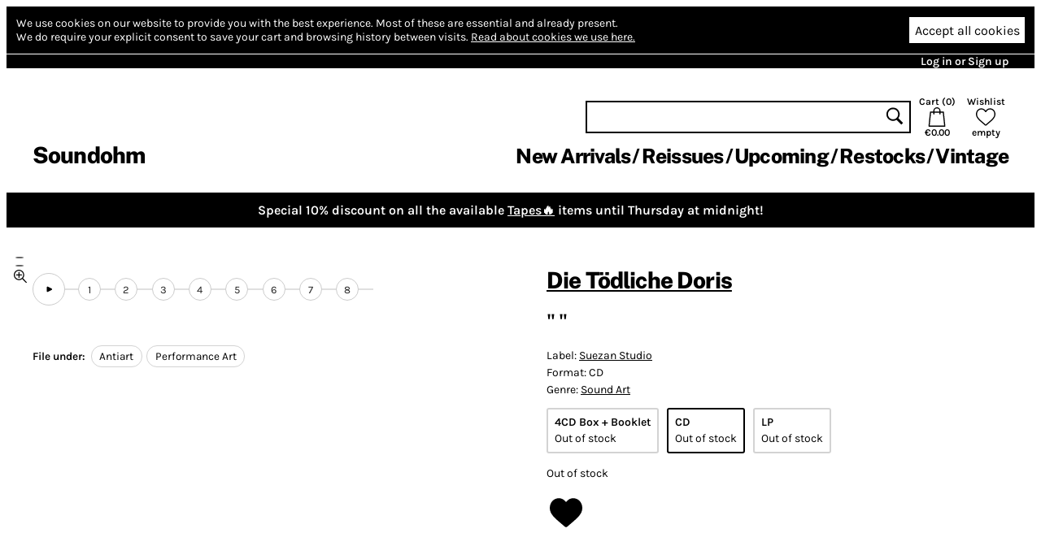

--- FILE ---
content_type: text/html; charset=utf-8
request_url: https://www.soundohm.com/product/-15
body_size: 29515
content:
<!doctype html><html lang="en"><head><title>Die Tödliche Doris – &quot; &quot; – Soundohm</title><meta charset="utf-8"/><meta name="viewport" content="width=device-width,initial-scale=1,minimum-scale=1,viewport-fit=cover"/><link rel="stylesheet" href="/client/css/client-8CCF43.css" type="text/css"/><meta name="title" content="Die Tödliche Doris – &quot; &quot; – Soundohm"/><meta name="keywords" content="CD, Die Tödliche Doris, Sound Art, Antiart, Performance Art"/><meta name="description" content="** 500 copies** Die Tödliche Doris was born out of West Berlin’s lively post-punk community in the early ‘80s. Along with Einstürzende Neubauten, Malaria, Sprung Aus Den Wolken and Frieder Butzmann, D…"/><link rel="canonical" href="https://www.soundohm.com/product/-15"/><link rel="icon" href="/static/favicon.png"/><meta content="website" property="og:type"/><meta content="Die Tödliche Doris – &quot; &quot; – Soundohm" property="og:title"/><meta content="https://www.soundohm.com/product/-15" property="og:url"/><meta content="https://www.soundohm.com/data/products/2024-05/DieTodlicheDoris_ST_CD_01-jpg.jpg" property="og:image"/><meta content="300" property="og:image:width"/><meta content="300" property="og:image:height"/><meta content="** 500 copies** Die Tödliche Doris was born out of West Berlin’s lively post-punk community in the early ‘80s. Along with Einstürzende Neubauten, Malaria, Sprung Aus Den Wolken and Frieder Butzmann, D…" property="og:description"/><meta name="twitter:card" content="summary_large_image"/><meta content="Die Tödliche Doris – &quot; &quot; – Soundohm" name="twitter:title"/><meta content="https://www.soundohm.com/data/products/2024-05/DieTodlicheDoris_ST_CD_01-jpg.jpg" name="twitter:image:src"/><meta content="** 500 copies** Die Tödliche Doris was born out of West Berlin’s lively post-punk community in the early ‘80s. Along with Einstürzende Neubauten, Malaria, Sprung Aus Den Wolken and Frieder Butzmann, D…" name="twitter:description"/></head><div class="site-body"><div class="site-ctr"><div class="site"><div class="site__main"><div class="cookies"><div class="cookies__inner"><div class="cookies__text"><span>We use cookies on our website to provide you with the best experience.</span> <span>Most of these are essential and already present.</span><br/><span>We do require your explicit consent to save your cart and browsing history between visits.</span> <a href="/privacy#cookies">Read about cookies we use here.</a></div><div class="cookies__buttons"><button type="button" class="cookies__more"><svg viewBox="0 0 96 96" class="icon icon--cog"><use href="/client/icons-5A7C76.svg#cog" x="0" y="0" width="96" height="96"></use></svg></button><button type="button" class="cookies__accept">Accept all cookies</button></div></div><div class="cookies__inner cookies__inner--advanced"><div class="cookies__buttons"><button type="button" class="cookies__accept cookies__accept--less">Accept only necessary cookies</button></div><div class="cookies__text"><span>Your cart and preferences will not be saved if you leave the site.</span></div></div></div><div class="site__top-line"><div class="site__top-line-inner"><div class="site__top-line-menu"><a href="/auth">Log in or Sign up</a></div></div></div><div class="header-container"><div style="position:static;" class="header"><h1 class="header__logo"><a href="/">Soundohm</a></h1><div class="header__content"><div class="header__actions"><form action="/search" class="header__search"><input name="query"/><button type="submit"><svg viewBox="0 0 96 96" class="icon icon--search"><use href="/client/icons-5A7C76.svg#search" x="0" y="0" width="96" height="96"></use></svg></button></form><a href="/cart" class="header__button header__button--cart"><div>Cart (<span class="header__cart-count">0</span>)</div><svg viewBox="0 0 96 96" class="icon icon--cart"><use href="/client/icons-5A7C76.svg#cart" x="0" y="0" width="96" height="96"></use></svg><div class="header__cart-total">€0.00</div></a><a href="/wishlist" class="header__button"><div>Wishlist</div><svg viewBox="0 0 96 96" class="icon icon--heart"><use href="/client/icons-5A7C76.svg#heart" x="0" y="0" width="96" height="96"></use></svg><span class="header__wishlist-count">empty</span></a></div><ul class="header__menu"><li><a href="/new-arrivals">New Arrivals</a></li><li><a href="/reissues">Reissues</a></li><li><a href="/preorder">Upcoming</a></li><li><a href="/back-in-stock">Restocks</a></li><li><a href="https://www.soundohm.com/playlist/Ondes-Francaises">Vintage</a></li></ul></div><div class="header__mobile header__mobile--visible"><div class="header__mobile-logo"><a href="/">Soundohm</a></div><div class="header__mobile-hamburger"><a><svg viewBox="0 0 96 96" class="icon icon--hamburger"><use href="/client/icons-5A7C76.svg#hamburger" x="0" y="0" width="96" height="96"></use></svg></a></div><div class="header__mobile-search-btn"><a><svg viewBox="0 0 96 96" class="icon icon--search"><use href="/client/icons-5A7C76.svg#search" x="0" y="0" width="96" height="96"></use></svg></a></div><div class="header__mobile-cart"><a href="/cart"><span class="header__mobile-cart-count"></span><svg viewBox="0 0 96 96" class="icon icon--cart"><use href="/client/icons-5A7C76.svg#cart" x="0" y="0" width="96" height="96"></use></svg></a></div></div><div class="header__mobile-search"><form action="/search" class="header__search"><input name="query"/><button type="submit"><svg viewBox="0 0 96 96" class="icon icon--search"><use href="/client/icons-5A7C76.svg#search" x="0" y="0" width="96" height="96"></use></svg></button></form></div></div><div class="header__mega-menu-container"><div class="header__mega-menu "><div class="header__mega-menu-item"><a href="/new-arrivals" class="header__mega-menu-header">Newest</a><ul class="header__mega-menu-list"><li><a href="/new-arrivals/today">Today</a></li><li><a href="/new-arrivals/1w">Last Week</a></li><li><a href="/new-arrivals/2w">Last 2 Week</a></li><li><a href="/new-arrivals/4w">Last 4 Weeks</a></li></ul></div><div class="header__mega-menu-item"><a class="header__mega-menu-header">Genres</a><ul class="header__mega-menu-list"><li><a href="/genre/electronic">Electronic</a></li><li><a href="/genre/jazz">Free Improvisation</a></li><li><a href="/genre/library-soundtracks">Library / Cinematic</a></li><li><a href="/genre/experimental">Experimental</a></li></ul></div><div class="header__mega-menu-item"><a class="header__mega-menu-header"></a><ul class="header__mega-menu-list"><li><a href="/genre/psych">Psychedelia</a></li><li><a href="/genre/compositional">Composers</a></li><li><a href="/genre/experimental">Avant</a></li></ul></div><div class="header__mega-menu-item"><a class="header__mega-menu-header"></a><ul class="header__mega-menu-list"><li><a href="/genre/sound-art">Sound Art</a></li><li><a href="/genre/noise">Noise</a></li><li><a href="/genre/folk">Folk / Ethnic</a></li><li><a href="/genre/brazilian">Tropicalia</a></li></ul></div><div class="header__mega-menu-item"><a class="header__mega-menu-header">Trends</a><ul class="header__mega-menu-list"><li><a href="/style/electronic/ambient">Ambient</a></li><li><a href="/style/electronic/minimalism">Minimalism</a></li><li><a href="/playlist/nww-list">NWW List</a></li></ul></div></div></div><div class="header__mobile-menu"><div class="header__mobile-menu-top-line"><span class="header__mobile-menu-top-line-close"><svg viewBox="0 0 96 96" class="icon icon--close"><use href="/client/icons-5A7C76.svg#close" x="0" y="0" width="96" height="96"></use></svg></span><a href="/wishlist"><svg viewBox="0 0 96 96" class="icon icon--heart"><use href="/client/icons-5A7C76.svg#heart" x="0" y="0" width="96" height="96"></use></svg><span>empty</span></a><a href="/cart"><svg viewBox="0 0 96 96" class="icon icon--cart"><use href="/client/icons-5A7C76.svg#cart" x="0" y="0" width="96" height="96"></use></svg><span>€0.00</span></a></div><div class="header__mobile-menu-profile"><a href="/auth" class="header__mobile-menu-profile-login">Log in or Sign up</a></div><div class="header__mobile-menu-items"><div><div class="header__mobile-menu-item"><a href="/new-arrivals">New Arrivals</a></div><div class="header__mobile-menu-item"><a href="/reissues">Reissues</a></div><div class="header__mobile-menu-item"><a href="/preorder">Upcoming</a></div><div class="header__mobile-menu-item"><a href="/back-in-stock">Restocks</a></div><div class="header__mobile-menu-item"><a href="https://www.soundohm.com/playlist/Ondes-Francaises">Vintage</a></div></div></div></div></div><div class="site__break site__break--hidden"></div><div style="background:#000;color:#fff;" class="site__sale-banner"><div class="site__sale-banner-body"><div class="site__sale-banner-text">Special 10% discount on all the available <a href="https://www.soundohm.com/new-arrivals?format=tape&stock=available">Tapes🔥</a> items until Thursday at midnight!</div></div><button title="Hide banner" class="site__sale-banner-close"><svg viewBox="0 0 96 96" class="icon icon--close"><use href="/client/icons-5A7C76.svg#close" x="0" y="0" width="96" height="96"></use></svg></button></div><div class="product-page"><div class="product-page__mobile-menu"><div class="product-page__mobile-menu-wishlist"><button class="add-to-wishlist"><svg viewBox="0 0 96 96" class="icon icon--heart-full"><use href="/client/icons-5A7C76.svg#heart-full" x="0" y="0" width="96" height="96"></use></svg></button></div><div class="product-page__mobile-menu-play  "><svg viewBox="0 0 96 96" class="icon icon--play"><use href="/client/icons-5A7C76.svg#play" x="0" y="0" width="96" height="96"></use></svg> play</div><div class="product-page__mobile-menu-oos">Out of stock</div></div><div class="product-page__content"><div class="product-page__side"><div class="product-page__player-block"><div class="product-image-slider"><div class="product-image-slider__container"><div style="transform: translateX(0px)" class="product-image-slider__inner"><div style="background-image:url('/data/products/2024-05/DieTodlicheDoris_ST_CD_01-jpg.jpg');" class="product-image-slider__image"></div><div style="background-image:url('/data/products/2024-05/DieTodlicheDoris_ST_CD_02-jpg.jpg');" class="product-image-slider__image"></div><div style="background-image:url('/data/products/2021-12/R-13088933-1547854313-4037-jpeg.jpeg');" class="product-image-slider__image"></div></div></div><div class="product-image-slider__prev"></div><div class="product-image-slider__next"></div><div class="product-image-slider__dots"><div class="product-image-slider__dot product-image-slider__dot--active"></div><div class="product-image-slider__dot "></div><div class="product-image-slider__dot "></div><div class="product-image-slider__zoom"><svg viewBox="0 0 96 96" class="icon icon--zoom"><use href="/client/icons-5A7C76.svg#zoom" x="0" y="0" width="96" height="96"></use></svg></div></div></div><div class="product-page__player "><div class="excerpt-player"><div style="--rest-column-count:9;" class="excerpt-player__playlist"><div class="excerpt-player__playlist-block excerpt-player__playlist-block--top"><button title="Play excerpts" class="excerpt-player__play-button"><svg viewBox="0 0 96 96" class="icon icon--play"><use href="/client/icons-5A7C76.svg#play" x="0" y="0" width="96" height="96"></use></svg></button></div><div class="excerpt-player__playlist-block excerpt-player__playlist-block--top"><div class="excerpt-player__playlist-entry">1</div></div><div class="excerpt-player__playlist-block excerpt-player__playlist-block--top"><div class="excerpt-player__playlist-entry">2</div></div><div class="excerpt-player__playlist-block excerpt-player__playlist-block--top"><div class="excerpt-player__playlist-entry">3</div></div><div class="excerpt-player__playlist-block excerpt-player__playlist-block--top"><div class="excerpt-player__playlist-entry">4</div></div><div class="excerpt-player__playlist-block excerpt-player__playlist-block--top"><div class="excerpt-player__playlist-entry">5</div></div><div class="excerpt-player__playlist-block excerpt-player__playlist-block--top"><div class="excerpt-player__playlist-entry">6</div></div><div class="excerpt-player__playlist-block excerpt-player__playlist-block--top"><div class="excerpt-player__playlist-entry">7</div></div><div class="excerpt-player__playlist-block excerpt-player__playlist-block--tail excerpt-player__playlist-block--top"><div class="excerpt-player__playlist-entry">8</div></div></div></div></div></div><div class="product-page__file-under"><b>File under: </b><a href="/style/sound-art/antiart" class="product-page__file-under-item">Antiart</a><a href="/style/sound-art/performance-art" class="product-page__file-under-item">Performance Art</a></div></div><div class="product-page__main"><div class="product-page__info"><h1><a href="/artist/die-todliche-doris">Die Tödliche Doris</a></h1><h2>&quot; &quot;</h2><div class="product-page__details"><p><span>Label: <a href="/label/suezan-studio">Suezan Studio</a></span> </p><p><span>Format: CD</span></p><p><span>Genre: <a href="/genre/sound-art">Sound Art</a></span></p><div><a href="/product/box-set"><div class="product-page__details-format product-page__details-format--other"><p class="product-page__details-format-name">4CD Box + Booklet</p><p>Out of stock</p></div></a><a href="/product/-15"><div class="product-page__details-format product-page__details-format--current"><p class="product-page__details-format-name">CD</p><p>Out of stock</p></div></a><a href="/product/-14"><div class="product-page__details-format product-page__details-format--other"><p class="product-page__details-format-name">LP</p><p>Out of stock</p></div></a></div><p class="product-page__details-stock">Out of stock</p></div><div class="product-page__actions"><button class="add-to-wishlist"><svg viewBox="0 0 96 96" class="icon icon--heart-full"><use href="/client/icons-5A7C76.svg#heart-full" x="0" y="0" width="96" height="96"></use></svg></button></div></div><div class="product-page__description"><p>** 500 copies** <strong>Die T&ouml;dliche Doris</strong> was born out of West Berlin&rsquo;s lively post-punk community in the early &lsquo;80s. Along with <strong>Einst&uuml;rzende Neubauten</strong>, <strong>Malaria</strong>, <strong>Sprung Aus Den Wolken</strong> and <strong>Frieder Butzmann</strong>, Die T&ouml;dliche Doris ranks amongst the Geniale Dilletanten &ndash; which roughly translates as &ldquo;ingenious dilettantes&rdquo; &ndash; who sought to democratize cultural productions beyond the grip of both Western capitalism and GDR socialism. The <strong>Geniale Dilletanten</strong> became synonymous with a free-for-all approach to music, film, painting and performance where participants encouraged raw expression through provocation and experimentation. <strong>Wolfgang M&uuml;ller</strong> and <strong>Nikolaus Uterm&ouml;hlen</strong> founded Die T&ouml;dliche Doris in 1980, presenting the public persona of Doris as a constantly shifting entity that deliberately engaged the contradictions of the human condition. The band often referenced themselves in the third person singular, alluding to Doris as a fully-formed female character with explosive, colorful emotions. For her debut album &ndash; originally released on Zickzack in 1982 and playfully titled " " (that is, blank space surrounded by quotation marks) &ndash; Doris most closely entertains the notion of a typical rock band with drums, bass and guitar. Produced by Neubauten&rsquo;s <strong>Blixa Bargeld</strong>, the thirteen songs presented here are disquieting lullabies of profound anxiety, savage and primitive deconstructions of German polka and manic lacerations of punk minimalism: all reflections of the many and fractured personalities of Doris. This remastered edition comes in a Mini-LP/paper sleeve.</p></div><div class="product-page__details-fold "><div class="product-page__details-fold-title"><span>Details</span><div class="product-page__details-fold-open-icon"><svg viewBox="0 0 96 96" class="icon icon--down-chevron"><use href="/client/icons-5A7C76.svg#down-chevron" x="0" y="0" width="96" height="96"></use></svg></div><div class="product-page__details-fold-close-icon"><svg viewBox="0 0 96 96" class="icon icon--up-chevron"><use href="/client/icons-5A7C76.svg#up-chevron" x="0" y="0" width="96" height="96"></use></svg></div></div><div class="product-page__details-fold-content"><div class="product-page__file-under"><b>File under: </b><a href="/style/sound-art/antiart" class="product-page__file-under-item">Antiart</a><a href="/style/sound-art/performance-art" class="product-page__file-under-item">Performance Art</a></div><div class="product-page__details-fold-item"><b>Cat. number: </b>SSZ3052</div><div class="product-page__details-fold-item"><b>Year: </b>2019</div><div class="product-page__details-fold-item"><b>Notes: </b><div class="product-page__details-fold-item-notes">CD reissue with Paper Sleeve/Mini-LP cover. Including miniature replica of the original booklet, lyrics+Japanese translation. Limited edition of 500 copies.</div></div></div></div></div></div><div class="product-page__products"><div class="product-slider product-slider--small product-page__products-related"><h2>Related products</h2><div class="product-slider__content product-slider__content--long"><div class="product-slider__product product"><div class="product__cover"><img src="https://cdn.soundohm.com/data/products/2025-12/TextSoundCompositions_Box_01-jpg.jpg.250.jpg" alt="Text-Sound Compositions: A Stockholm Festival" loading="lazy" aria-hidden="true"/><a href="/product/text-sound-compositions-a" class="product__cover-link"></a><button title="Play excerpt from Text-Sound Compositions: A Stockholm Festival" class="product__cover-play"><svg viewBox="0 0 96 96" class="icon icon--play"><use href="/client/icons-5A7C76.svg#play" x="0" y="0" width="96" height="96"></use></svg></button></div><div class="product__info"><div class="product__artists"><a href="/artist/various">Various</a></div><a href="/product/text-sound-compositions-a" class="product__title">Text-Sound Compositions: A Stockholm Festival</a><div class="product__formats"><button data-id="19075" title="5CD Box: Add to cart" class="product__add-to-cart product__add-to-cart--none product__add-to-cart--in-stock"><span class="product__format-icons"><span class="product__format-icon"><svg viewBox="0 0 96 96" class="icon icon--optical"><use href="/client/icons-5A7C76.svg#optical" x="0" y="0" width="96" height="96"></use></svg></span></span><span class="product__price">50.00 €</span></button></div></div></div><div class="product-slider__product product"><div class="product__cover"><img src="https://cdn.soundohm.com/data/products/2025-10/Fontana_EarlyWorks_LP_01-jpg-1.jpg.250.jpg" alt="Early Works" loading="lazy" aria-hidden="true"/><a href="/product/bill-fontana-early-works" class="product__cover-link"></a><button title="Play excerpt from Early Works" class="product__cover-play"><svg viewBox="0 0 96 96" class="icon icon--play"><use href="/client/icons-5A7C76.svg#play" x="0" y="0" width="96" height="96"></use></svg></button></div><div class="product__info"><div class="product__artists"><a href="/artist/bill-fontana">Bill Fontana</a></div><a href="/product/bill-fontana-early-works" class="product__title">Early Works</a><div class="product__formats"><button data-id="70566" title="LP: Add to cart" class="product__add-to-cart product__add-to-cart--none product__add-to-cart--in-stock"><span class="product__format-icons"><span class="product__format-icon"><svg viewBox="0 0 96 96" class="icon icon--vinyl"><use href="/client/icons-5A7C76.svg#vinyl" x="0" y="0" width="96" height="96"></use></svg></span></span><span class="product__price">22.00 €</span></button></div></div></div><div class="product-slider__product product"><div class="product__cover"><img src="https://cdn.soundohm.com/data/products/2022-12/Wada_LamentForTheRise_LP_01-jpg.jpg.250.jpg" alt="Lament For The Rise and Fall of the Elephantine Crocodile" loading="lazy" aria-hidden="true"/><a href="/product/lament-for-the-rise-and-f-1" class="product__cover-link"></a><button title="Play excerpt from Lament For The Rise and Fall of the Elephantine Crocodile" class="product__cover-play"><svg viewBox="0 0 96 96" class="icon icon--play"><use href="/client/icons-5A7C76.svg#play" x="0" y="0" width="96" height="96"></use></svg></button></div><div class="product__info"><div class="product__artists"><a href="/artist/yoshi-wada">Yoshi Wada</a></div><a href="/product/lament-for-the-rise-and-f-1" class="product__title">Lament For The Rise and Fall of the Elephantine Crocodile</a><div class="product__formats"><button data-id="52057" title="LP: Add to cart" class="product__add-to-cart product__add-to-cart--none product__add-to-cart--in-stock"><span class="product__format-icons"><span class="product__format-icon"><svg viewBox="0 0 96 96" class="icon icon--vinyl"><use href="/client/icons-5A7C76.svg#vinyl" x="0" y="0" width="96" height="96"></use></svg></span></span><span class="product__price">23.40 €</span></button><button data-id="10513" title="CD digipack deluxe: Out of stock" class="product__add-to-cart product__add-to-cart--none product__add-to-cart--out-of-stock"><span class="product__format-icons"><span class="product__format-icon"><svg viewBox="0 0 96 96" class="icon icon--optical"><use href="/client/icons-5A7C76.svg#optical" x="0" y="0" width="96" height="96"></use></svg></span></span><span class="product__price">Sold Out</span></button></div></div></div><div class="product-slider__product product"><div class="product__cover"><img src="https://cdn.soundohm.com/data/products/2022-06/XX05_Luciano-Maggiore_Very_cheap_non-human_animal_imitations-min-jpg.jpg.250.jpg" alt="Very Cheap Non-human Animal Imitations" loading="lazy" aria-hidden="true"/><a href="/product/very-cheap-non-human-anim" class="product__cover-link"></a><button title="Play excerpt from Very Cheap Non-human Animal Imitations" class="product__cover-play"><svg viewBox="0 0 96 96" class="icon icon--play"><use href="/client/icons-5A7C76.svg#play" x="0" y="0" width="96" height="96"></use></svg></button></div><div class="product__info"><div class="product__artists"><a href="/artist/luciano-maggiore">Luciano Maggiore</a></div><a href="/product/very-cheap-non-human-anim" class="product__title">Very Cheap Non-human Animal Imitations</a><div class="product__formats"><button data-id="47616" title="LP: Add to cart" class="product__add-to-cart product__add-to-cart--none product__add-to-cart--in-stock"><span class="product__format-icons"><span class="product__format-icon"><svg viewBox="0 0 96 96" class="icon icon--vinyl"><use href="/client/icons-5A7C76.svg#vinyl" x="0" y="0" width="96" height="96"></use></svg></span></span><span class="product__price">20.60 €</span></button><button data-id="47617" title="LP: Add to cart" class="product__add-to-cart product__add-to-cart--none product__add-to-cart--in-stock"><span class="product__format-icons"><span class="product__format-icon"><svg viewBox="0 0 96 96" class="icon icon--vinyl"><use href="/client/icons-5A7C76.svg#vinyl" x="0" y="0" width="96" height="96"></use></svg></span></span><span class="product__price">36.00 €</span></button></div></div></div><div class="product-slider__product product"><div class="product__cover"><img src="https://cdn.soundohm.com/data/products/2022-09/suzuki_kosugi_new_sense_hearing-jpg.jpg.250.jpg" alt="New Sense of Hearing" loading="lazy" aria-hidden="true"/><a href="/product/new-sense-of-hearing-cd" class="product__cover-link"></a><button title="Play excerpt from New Sense of Hearing" class="product__cover-play"><svg viewBox="0 0 96 96" class="icon icon--play"><use href="/client/icons-5A7C76.svg#play" x="0" y="0" width="96" height="96"></use></svg></button></div><div class="product__info"><div class="product__artists"><a href="/artist/takehisa-kosugi">Takehisa Kosugi</a>, <a href="/artist/akio-suzuki">Akio Suzuki</a></div><a href="/product/new-sense-of-hearing-cd" class="product__title">New Sense of Hearing</a><div class="product__formats"><button data-id="49083" title="CD: Add to cart" class="product__add-to-cart product__add-to-cart--none product__add-to-cart--in-stock"><span class="product__format-icons"><span class="product__format-icon"><svg viewBox="0 0 96 96" class="icon icon--optical"><use href="/client/icons-5A7C76.svg#optical" x="0" y="0" width="96" height="96"></use></svg></span></span><span class="product__price">14.00 €</span></button><button data-id="49082" title="LP: Add to cart" class="product__add-to-cart product__add-to-cart--none product__add-to-cart--in-stock"><span class="product__format-icons"><span class="product__format-icon"><svg viewBox="0 0 96 96" class="icon icon--vinyl"><use href="/client/icons-5A7C76.svg#vinyl" x="0" y="0" width="96" height="96"></use></svg></span></span><span class="product__price">24.20 €</span></button></div></div></div><div class="product-slider__product product"><div class="product__cover"><img src="https://cdn.soundohm.com/data/products/2025-12/Ladik_WaterAngels_LP_01-jpg.jpg.250.jpg" alt="Water Angels" loading="lazy" aria-hidden="true"/><a href="/product/water-angels-lp" class="product__cover-link"></a><button title="Play excerpt from Water Angels" class="product__cover-play"><svg viewBox="0 0 96 96" class="icon icon--play"><use href="/client/icons-5A7C76.svg#play" x="0" y="0" width="96" height="96"></use></svg></button></div><div class="product__info"><div class="product__artists"><a href="/artist/katalin-ladik">Katalin Ladik</a></div><a href="/product/water-angels-lp" class="product__title">Water Angels</a><div class="product__formats"><button data-id="44931" title="LP: Add to cart" class="product__add-to-cart product__add-to-cart--none product__add-to-cart--in-stock"><span class="product__format-icons"><span class="product__format-icon"><svg viewBox="0 0 96 96" class="icon icon--vinyl"><use href="/client/icons-5A7C76.svg#vinyl" x="0" y="0" width="96" height="96"></use></svg></span></span><span class="product__price">21.20 €</span></button></div></div></div><div class="product-slider__product product"><div class="product__cover"><img src="https://cdn.soundohm.com/data/products/2023-05/Hodell_VerbalBrainwash_Box_01-jpg.jpg.250.jpg" alt="Verbal Brainwash And Other Works" loading="lazy" aria-hidden="true"/><a href="/product/verbal-brainwash-and-othe-2" class="product__cover-link"></a><button title="Play excerpt from Verbal Brainwash And Other Works" class="product__cover-play"><svg viewBox="0 0 96 96" class="icon icon--play"><use href="/client/icons-5A7C76.svg#play" x="0" y="0" width="96" height="96"></use></svg></button></div><div class="product__info"><div class="product__artists"><a href="/artist/ake-hodell-3">Ake Hodell</a></div><a href="/product/verbal-brainwash-and-othe-2" class="product__title">Verbal Brainwash And Other Works</a><div class="product__formats"><button data-id="34002" title="3CD Box: Add to cart" class="product__add-to-cart product__add-to-cart--none product__add-to-cart--in-stock"><span class="product__format-icons"><span class="product__format-icon"><svg viewBox="0 0 96 96" class="icon icon--optical"><use href="/client/icons-5A7C76.svg#optical" x="0" y="0" width="96" height="96"></use></svg></span></span><span class="product__price">27.00 €</span></button></div></div></div><div class="product-slider__product product"><div class="product__cover"><img src="https://cdn.soundohm.com/data/products/2022-07/XX04__Castellucci_Gibbons_IL_TERZO_REICH_-Xing-min-jpg-1.jpg.250.jpg" alt="Il Terzo Reich" loading="lazy" aria-hidden="true"/><a href="/product/il-terzo-reich-lp" class="product__cover-link"></a><button title="Play excerpt from Il Terzo Reich" class="product__cover-play"><svg viewBox="0 0 96 96" class="icon icon--play"><use href="/client/icons-5A7C76.svg#play" x="0" y="0" width="96" height="96"></use></svg></button></div><div class="product__info"><div class="product__artists"><a href="/artist/romeo-castellucci">Romeo Castellucci</a>, <a href="/artist/scott-gibbons">Scott Gibbons</a></div><a href="/product/il-terzo-reich-lp" class="product__title">Il Terzo Reich</a><div class="product__formats"><button data-id="48078" title="LP: Add to cart" class="product__add-to-cart product__add-to-cart--none product__add-to-cart--in-stock"><span class="product__format-icons"><span class="product__format-icon"><svg viewBox="0 0 96 96" class="icon icon--vinyl"><use href="/client/icons-5A7C76.svg#vinyl" x="0" y="0" width="96" height="96"></use></svg></span></span><span class="product__price">20.60 €</span></button><button data-id="48079" title="LP: Add to cart" class="product__add-to-cart product__add-to-cart--none product__add-to-cart--in-stock"><span class="product__format-icons"><span class="product__format-icon"><svg viewBox="0 0 96 96" class="icon icon--vinyl"><use href="/client/icons-5A7C76.svg#vinyl" x="0" y="0" width="96" height="96"></use></svg></span></span><span class="product__price">135.00 €</span></button></div></div></div><div class="product-slider__product product"><div class="product__cover"><img src="https://cdn.soundohm.com/data/products/2025-04/anima-trip-alga-min-jpg.jpg.250.jpg" alt="Anima Trip: Baummusik" loading="lazy" aria-hidden="true"/><a href="/product/anima-trip-baummusik" class="product__cover-link"></a><button title="Play excerpt from Anima Trip: Baummusik" class="product__cover-play"><svg viewBox="0 0 96 96" class="icon icon--play"><use href="/client/icons-5A7C76.svg#play" x="0" y="0" width="96" height="96"></use></svg></button></div><div class="product__info"><div class="product__artists"><a href="/artist/anima">Anima</a></div><a href="/product/anima-trip-baummusik" class="product__title">Anima Trip: Baummusik</a><div class="product__formats"><button data-id="65519" title="LP: Add to cart" class="product__add-to-cart product__add-to-cart--none product__add-to-cart--in-stock"><span class="product__format-icons"><span class="product__format-icon"><svg viewBox="0 0 96 96" class="icon icon--vinyl"><use href="/client/icons-5A7C76.svg#vinyl" x="0" y="0" width="96" height="96"></use></svg></span></span><span class="product__price">21.60 €</span></button></div></div></div><div class="product-slider__product product"><div class="product__cover"><img src="https://cdn.soundohm.com/data/products/2024-03/MussieCarozzi_CurvaCieca_LP_01-jpg.jpg.250.jpg" alt="Curva Cieca Oblio" loading="lazy" aria-hidden="true"/><a href="/product/curva-cieca-oblio-2" class="product__cover-link"></a><button title="Play excerpt from Curva Cieca Oblio" class="product__cover-play"><svg viewBox="0 0 96 96" class="icon icon--play"><use href="/client/icons-5A7C76.svg#play" x="0" y="0" width="96" height="96"></use></svg></button></div><div class="product__info"><div class="product__artists"><a href="/artist/muna-mussie">Muna Mussie</a>, <a href="/artist/massimo-carozzi">Massimo Carozzi</a></div><a href="/product/curva-cieca-oblio-2" class="product__title">Curva Cieca Oblio</a><div class="product__formats"><button data-id="57469" title="LP, White: Add to cart" class="product__add-to-cart product__add-to-cart--none product__add-to-cart--in-stock"><span class="product__format-icons"><span class="product__format-icon"><svg viewBox="0 0 96 96" class="icon icon--vinyl"><use href="/client/icons-5A7C76.svg#vinyl" x="0" y="0" width="96" height="96"></use></svg></span></span><span class="product__price">20.80 €</span></button><button data-id="57470" title="LP Art edition + Multiple: Out of stock" class="product__add-to-cart product__add-to-cart--none product__add-to-cart--out-of-stock"><span class="product__format-icons"><span class="product__format-icon"><svg viewBox="0 0 96 96" class="icon icon--vinyl"><use href="/client/icons-5A7C76.svg#vinyl" x="0" y="0" width="96" height="96"></use></svg></span><span class="product__format-icon"><svg viewBox="0 0 96 96" class="icon icon--misc"><use href="/client/icons-5A7C76.svg#misc" x="0" y="0" width="96" height="96"></use></svg></span></span><span class="product__price">Sold Out</span></button></div></div></div><div class="product-slider__product product"><div class="product__cover"><img src="https://cdn.soundohm.com/data/products/2025-10/Spectres_5Diffusion_Book_01-jpg.jpg.250.jpg" alt="Spectres #05 – Diffusion" loading="lazy" aria-hidden="true"/><a href="/product/spectres-05-diffusion-boo" class="product__cover-link"></a><button title="No excerpts available" disabled class="product__cover-play"><svg viewBox="0 0 96 96" class="icon icon--play"><use href="/client/icons-5A7C76.svg#play" x="0" y="0" width="96" height="96"></use></svg></button></div><div class="product__info"><div class="product__artists"><a href="/artist/francois-j-bonnet">François J. Bonnet</a></div><a href="/product/spectres-05-diffusion-boo" class="product__title">Spectres #05 – Diffusion</a><div class="product__formats"><button data-id="68076" title="Book: Add to cart" class="product__add-to-cart product__add-to-cart--none product__add-to-cart--in-stock"><span class="product__format-icons"><span class="product__format-icon"><svg viewBox="0 0 96 96" class="icon icon--printed"><use href="/client/icons-5A7C76.svg#printed" x="0" y="0" width="96" height="96"></use></svg></span></span><span class="product__price">14.40 €</span></button></div></div></div><div class="product-slider__product product"><div class="product__cover"><img src="https://cdn.soundohm.com/data/products/2023-09/Edvardsen_LiveDImages_LP_01-jpg.jpg.250.jpg" alt="Livre d'images sans images " loading="lazy" aria-hidden="true"/><a href="/product/livre-d-images-sans-image" class="product__cover-link"></a><button title="Play excerpt from Livre d'images sans images " class="product__cover-play"><svg viewBox="0 0 96 96" class="icon icon--play"><use href="/client/icons-5A7C76.svg#play" x="0" y="0" width="96" height="96"></use></svg></button></div><div class="product__info"><div class="product__artists"><a href="/artist/mette-edvardsen">Mette Edvardsen</a>, <a href="/artist/iben-edvardsen">Iben Edvardsen</a></div><a href="/product/livre-d-images-sans-image" class="product__title">Livre d'images sans images </a><div class="product__formats"><button data-id="54540" title="LP, White Vinyl: Add to cart" class="product__add-to-cart product__add-to-cart--none product__add-to-cart--in-stock"><span class="product__format-icons"><span class="product__format-icon"><svg viewBox="0 0 96 96" class="icon icon--vinyl"><use href="/client/icons-5A7C76.svg#vinyl" x="0" y="0" width="96" height="96"></use></svg></span></span><span class="product__price">20.80 €</span></button><button data-id="54541" title="LP, Art Edition + Multiple: Add to cart" class="product__add-to-cart product__add-to-cart--none product__add-to-cart--in-stock"><span class="product__format-icons"><span class="product__format-icon"><svg viewBox="0 0 96 96" class="icon icon--vinyl"><use href="/client/icons-5A7C76.svg#vinyl" x="0" y="0" width="96" height="96"></use></svg></span><span class="product__format-icon"><svg viewBox="0 0 96 96" class="icon icon--misc"><use href="/client/icons-5A7C76.svg#misc" x="0" y="0" width="96" height="96"></use></svg></span></span><span class="product__price">90.00 €</span></button></div></div></div><div class="product-slider__product product"><div class="product__cover"><img src="https://cdn.soundohm.com/data/products/2024-12/Trevisani_Amazoom_LP_01-jpg.jpg.250.jpg" alt="Amazoom" loading="lazy" aria-hidden="true"/><a href="/product/amazoom-luca-trevisani" class="product__cover-link"></a><button title="Play excerpt from Amazoom" class="product__cover-play"><svg viewBox="0 0 96 96" class="icon icon--play"><use href="/client/icons-5A7C76.svg#play" x="0" y="0" width="96" height="96"></use></svg></button></div><div class="product__info"><div class="product__artists"><a href="/artist/luca-trevisani">Luca Trevisani</a></div><a href="/product/amazoom-luca-trevisani" class="product__title">Amazoom</a><div class="product__formats"><button data-id="62718" title="LP: Add to cart" class="product__add-to-cart product__add-to-cart--none product__add-to-cart--in-stock"><span class="product__format-icons"><span class="product__format-icon"><svg viewBox="0 0 96 96" class="icon icon--vinyl"><use href="/client/icons-5A7C76.svg#vinyl" x="0" y="0" width="96" height="96"></use></svg></span></span><span class="product__price">20.80 €</span></button><button data-id="62731" title="LP + Multiple: Add to cart" class="product__add-to-cart product__add-to-cart--none product__add-to-cart--in-stock"><span class="product__format-icons"><span class="product__format-icon"><svg viewBox="0 0 96 96" class="icon icon--vinyl"><use href="/client/icons-5A7C76.svg#vinyl" x="0" y="0" width="96" height="96"></use></svg></span><span class="product__format-icon"><svg viewBox="0 0 96 96" class="icon icon--misc"><use href="/client/icons-5A7C76.svg#misc" x="0" y="0" width="96" height="96"></use></svg></span></span><span class="product__price">108.00 €</span></button></div></div></div><div class="product-slider__product product"><div class="product__cover"><img src="https://cdn.soundohm.com/data/products/2024-02/XX13_Cover_Front_Alessandro_Bosetti_FasFari_-Xing-jpg.jpg.250.jpg" alt="FasFari" loading="lazy" aria-hidden="true"/><a href="/product/fasfari-lp-white" class="product__cover-link"></a><button title="Play excerpt from FasFari" class="product__cover-play"><svg viewBox="0 0 96 96" class="icon icon--play"><use href="/client/icons-5A7C76.svg#play" x="0" y="0" width="96" height="96"></use></svg></button></div><div class="product__info"><div class="product__artists"><a href="/artist/alessandro-bosetti">Alessandro Bosetti</a></div><a href="/product/fasfari-lp-white" class="product__title">FasFari</a><div class="product__formats"><button data-id="56601" title="LP, White: Add to cart" class="product__add-to-cart product__add-to-cart--none product__add-to-cart--in-stock"><span class="product__format-icons"><span class="product__format-icon"><svg viewBox="0 0 96 96" class="icon icon--vinyl"><use href="/client/icons-5A7C76.svg#vinyl" x="0" y="0" width="96" height="96"></use></svg></span></span><span class="product__price">20.80 €</span></button><button data-id="56602" title="LP Collector's edition: Add to cart" class="product__add-to-cart product__add-to-cart--none product__add-to-cart--in-stock"><span class="product__format-icons"><span class="product__format-icon"><svg viewBox="0 0 96 96" class="icon icon--vinyl"><use href="/client/icons-5A7C76.svg#vinyl" x="0" y="0" width="96" height="96"></use></svg></span><span class="product__format-icon"><svg viewBox="0 0 96 96" class="icon icon--misc"><use href="/client/icons-5A7C76.svg#misc" x="0" y="0" width="96" height="96"></use></svg></span></span><span class="product__price">63.00 €</span></button></div></div></div><div class="product-slider__product product"><div class="product__cover"><img src="https://cdn.soundohm.com/data/products/2025-10/Stratos_Satyricon79_LP_01-jpg.jpg.250.jpg" alt="Satyricon '79" loading="lazy" aria-hidden="true"/><a href="/product/satyricon-79-lp" class="product__cover-link"></a><button title="Play excerpt from Satyricon '79" class="product__cover-play"><svg viewBox="0 0 96 96" class="icon icon--play"><use href="/client/icons-5A7C76.svg#play" x="0" y="0" width="96" height="96"></use></svg></button></div><div class="product__info"><div class="product__artists"><a href="/artist/demetrio-stratos">Demetrio Stratos</a></div><a href="/product/satyricon-79-lp" class="product__title">Satyricon '79</a><div class="product__formats"><button data-id="68482" title="LP: Add to cart" class="product__add-to-cart product__add-to-cart--none product__add-to-cart--in-stock"><span class="product__format-icons"><span class="product__format-icon"><svg viewBox="0 0 96 96" class="icon icon--vinyl"><use href="/client/icons-5A7C76.svg#vinyl" x="0" y="0" width="96" height="96"></use></svg></span></span><span class="product__price">25.00 €</span></button><button data-id="68477" title="LP Box + Book: Out of stock" class="product__add-to-cart product__add-to-cart--none product__add-to-cart--out-of-stock"><span class="product__format-icons"><span class="product__format-icon"><svg viewBox="0 0 96 96" class="icon icon--printed"><use href="/client/icons-5A7C76.svg#printed" x="0" y="0" width="96" height="96"></use></svg></span><span class="product__format-icon"><svg viewBox="0 0 96 96" class="icon icon--vinyl"><use href="/client/icons-5A7C76.svg#vinyl" x="0" y="0" width="96" height="96"></use></svg></span></span><span class="product__price">Sold Out</span></button></div></div></div><div class="product-slider__product product"><div class="product__cover"><img src="https://cdn.soundohm.com/data/products/2021-12/Moorman_TvCello_CD_01-jpg.jpg.250.jpg" alt="TV cello" loading="lazy" aria-hidden="true"/><a href="/product/tv-cello" class="product__cover-link"></a><button title="Play excerpt from TV cello" class="product__cover-play"><svg viewBox="0 0 96 96" class="icon icon--play"><use href="/client/icons-5A7C76.svg#play" x="0" y="0" width="96" height="96"></use></svg></button></div><div class="product__info"><div class="product__artists"><a href="/artist/charlotte-moorman">Charlotte Moorman</a></div><a href="/product/tv-cello" class="product__title">TV cello</a><div class="product__formats"><button data-id="22742" title="CD: Add to cart" class="product__add-to-cart product__add-to-cart--none product__add-to-cart--in-stock"><span class="product__format-icons"><span class="product__format-icon"><svg viewBox="0 0 96 96" class="icon icon--optical"><use href="/client/icons-5A7C76.svg#optical" x="0" y="0" width="96" height="96"></use></svg></span></span><span class="product__price">14.30 €</span></button><button data-id="5809" title="2LP: Out of stock" class="product__add-to-cart product__add-to-cart--none product__add-to-cart--out-of-stock"><span class="product__format-icons"><span class="product__format-icon"><svg viewBox="0 0 96 96" class="icon icon--vinyl"><use href="/client/icons-5A7C76.svg#vinyl" x="0" y="0" width="96" height="96"></use></svg></span></span><span class="product__price">Sold Out</span></button></div></div></div><div class="product-slider__product product"><div class="product__cover"><img src="https://cdn.soundohm.com/data/products/2024-12/Marchetti_Box_01-jpg.jpg.250.jpg" alt="Il Divano dell'Orecchio" loading="lazy" aria-hidden="true"/><a href="/product/il-divano-dell-orecchio" class="product__cover-link"></a><button title="Play excerpt from Il Divano dell'Orecchio" class="product__cover-play"><svg viewBox="0 0 96 96" class="icon icon--play"><use href="/client/icons-5A7C76.svg#play" x="0" y="0" width="96" height="96"></use></svg></button></div><div class="product__info"><div class="product__artists"><a href="/artist/walter-marchetti">Walter Marchetti</a></div><a href="/product/il-divano-dell-orecchio" class="product__title">Il Divano dell'Orecchio</a><div class="product__formats"><button data-id="62419" title="5LP Box with Book: Add to cart" class="product__add-to-cart product__add-to-cart--none product__add-to-cart--in-stock"><span class="product__format-icons"><span class="product__format-icon"><svg viewBox="0 0 96 96" class="icon icon--printed"><use href="/client/icons-5A7C76.svg#printed" x="0" y="0" width="96" height="96"></use></svg></span><span class="product__format-icon"><svg viewBox="0 0 96 96" class="icon icon--vinyl"><use href="/client/icons-5A7C76.svg#vinyl" x="0" y="0" width="96" height="96"></use></svg></span></span><span class="product__price">113.00 €</span></button></div></div></div><div class="product-slider__product product"><div class="product__cover"><img src="https://cdn.soundohm.com/data/products/040/the-art-of-speech-for-ana.jpg.250.jpg" alt="The Art of Speech (For Ana)" loading="lazy" aria-hidden="true"/><a href="/product/the-art-of-speech-for-ana" class="product__cover-link"></a><button title="Play excerpt from The Art of Speech (For Ana)" class="product__cover-play"><svg viewBox="0 0 96 96" class="icon icon--play"><use href="/client/icons-5A7C76.svg#play" x="0" y="0" width="96" height="96"></use></svg></button></div><div class="product__info"><div class="product__artists"><a href="/artist/arsenije-jovanovic">Arsenije Jovanovic</a></div><a href="/product/the-art-of-speech-for-ana" class="product__title">The Art of Speech (For Ana)</a><div class="product__formats"><button data-id="40543" title="LP: Add to cart" class="product__add-to-cart product__add-to-cart--none product__add-to-cart--in-stock"><span class="product__format-icons"><span class="product__format-icon"><svg viewBox="0 0 96 96" class="icon icon--vinyl"><use href="/client/icons-5A7C76.svg#vinyl" x="0" y="0" width="96" height="96"></use></svg></span></span><span class="product__price">16.20 €</span></button></div></div></div><div class="product-slider__product product"><div class="product__cover"><img src="https://cdn.soundohm.com/data/products/2022-04/TA170-SGM-3-jpeg.jpeg.250.jpg" alt="Sehr Selten Gehörte Tanzmusik" loading="lazy" aria-hidden="true"/><a href="/product/sehr-selten-gehorte-tanzm" class="product__cover-link"></a><button title="Play excerpt from Sehr Selten Gehörte Tanzmusik" class="product__cover-play"><svg viewBox="0 0 96 96" class="icon icon--play"><use href="/client/icons-5A7C76.svg#play" x="0" y="0" width="96" height="96"></use></svg></button></div><div class="product__info"><div class="product__artists"><a href="/artist/selten-gehorte-musik-2">Selten Gehorte Musik</a></div><a href="/product/sehr-selten-gehorte-tanzm" class="product__title">Sehr Selten Gehörte Tanzmusik</a><div class="product__formats"><button data-id="46675" title="2CD: Add to cart" class="product__add-to-cart product__add-to-cart--none product__add-to-cart--in-stock"><span class="product__format-icons"><span class="product__format-icon"><svg viewBox="0 0 96 96" class="icon icon--optical"><use href="/client/icons-5A7C76.svg#optical" x="0" y="0" width="96" height="96"></use></svg></span></span><span class="product__price">21.20 €</span></button></div></div></div><div class="product-slider__product product"><div class="product__cover"><img src="https://cdn.soundohm.com/data/products/2022-05/MaciunasEnsemble_NumberMadeAudible_CD_01-jpg.jpg.250.jpg" alt="Number Made Audible" loading="lazy" aria-hidden="true"/><a href="/product/number-made-audible" class="product__cover-link"></a><button title="Play excerpt from Number Made Audible" class="product__cover-play"><svg viewBox="0 0 96 96" class="icon icon--play"><use href="/client/icons-5A7C76.svg#play" x="0" y="0" width="96" height="96"></use></svg></button></div><div class="product__info"><div class="product__artists"><a href="/artist/maciunas-ensemble">Maciunas Ensemble</a></div><a href="/product/number-made-audible" class="product__title">Number Made Audible</a><div class="product__formats"><button data-id="7812" title="CD: Add to cart" class="product__add-to-cart product__add-to-cart--none product__add-to-cart--in-stock"><span class="product__format-icons"><span class="product__format-icon"><svg viewBox="0 0 96 96" class="icon icon--optical"><use href="/client/icons-5A7C76.svg#optical" x="0" y="0" width="96" height="96"></use></svg></span></span><span class="product__price">5.40 €</span></button></div></div></div><div class="product-slider__product product"><div class="product__cover"><img src="https://cdn.soundohm.com/data/products/2022-12/Smegma_GlamourGirl_LP_01-jpg.jpg.250.jpg" alt="Glamour Girl 1941" loading="lazy" aria-hidden="true"/><a href="/product/glamour-girl-1941-lp" class="product__cover-link"></a><button title="Play excerpt from Glamour Girl 1941" class="product__cover-play"><svg viewBox="0 0 96 96" class="icon icon--play"><use href="/client/icons-5A7C76.svg#play" x="0" y="0" width="96" height="96"></use></svg></button></div><div class="product__info"><div class="product__artists"><a href="/artist/smegma">Smegma</a></div><a href="/product/glamour-girl-1941-lp" class="product__title">Glamour Girl 1941</a><div class="product__formats"><button data-id="45733" title="LP: Add to cart" class="product__add-to-cart product__add-to-cart--none product__add-to-cart--in-stock"><span class="product__format-icons"><span class="product__format-icon"><svg viewBox="0 0 96 96" class="icon icon--vinyl"><use href="/client/icons-5A7C76.svg#vinyl" x="0" y="0" width="96" height="96"></use></svg></span></span><span class="product__price">15.40 €</span></button></div></div></div><div class="product-slider__product product"><div class="product__cover"><img src="https://cdn.soundohm.com/data/products/2023-03/XX08_Cover_Front_Invernomuto-_VERNASCACADABRA_-Xing-min-jpg.jpg.250.jpg" alt="Vernascacadabra " loading="lazy" aria-hidden="true"/><a href="/product/vernascacadabra-lp-white" class="product__cover-link"></a><button title="Play excerpt from Vernascacadabra " class="product__cover-play"><svg viewBox="0 0 96 96" class="icon icon--play"><use href="/client/icons-5A7C76.svg#play" x="0" y="0" width="96" height="96"></use></svg></button></div><div class="product__info"><div class="product__artists"><a href="/artist/invernomuto">Invernomuto</a></div><a href="/product/vernascacadabra-lp-white" class="product__title">Vernascacadabra </a><div class="product__formats"><button data-id="51808" title="LP, White Vinyl: Add to cart" class="product__add-to-cart product__add-to-cart--none product__add-to-cart--in-stock"><span class="product__format-icons"><span class="product__format-icon"><svg viewBox="0 0 96 96" class="icon icon--vinyl"><use href="/client/icons-5A7C76.svg#vinyl" x="0" y="0" width="96" height="96"></use></svg></span></span><span class="product__price">20.80 €</span></button><button data-id="51809" title="LP, Art Edition + Multiple: Add to cart" class="product__add-to-cart product__add-to-cart--none product__add-to-cart--in-stock"><span class="product__format-icons"><span class="product__format-icon"><svg viewBox="0 0 96 96" class="icon icon--vinyl"><use href="/client/icons-5A7C76.svg#vinyl" x="0" y="0" width="96" height="96"></use></svg></span><span class="product__format-icon"><svg viewBox="0 0 96 96" class="icon icon--misc"><use href="/client/icons-5A7C76.svg#misc" x="0" y="0" width="96" height="96"></use></svg></span></span><span class="product__price">180.00 €</span></button></div></div></div><div class="product-slider__product product"><div class="product__cover"><img src="https://cdn.soundohm.com/data/products/2025-11/old-tales-retold-yan-jun-taku-unami-jpg.jpg.250.jpg" alt="Old Tales Retold" loading="lazy" aria-hidden="true"/><a href="/product/old-tales-retold-3cd" class="product__cover-link"></a><button title="Play excerpt from Old Tales Retold" class="product__cover-play"><svg viewBox="0 0 96 96" class="icon icon--play"><use href="/client/icons-5A7C76.svg#play" x="0" y="0" width="96" height="96"></use></svg></button></div><div class="product__info"><div class="product__artists"><a href="/artist/yan-jun">Yan Jun</a>, <a href="/artist/taku-unami">Taku Unami</a></div><a href="/product/old-tales-retold-3cd" class="product__title">Old Tales Retold</a><div class="product__formats"><button data-id="71055" title="3CD: Add to cart" class="product__add-to-cart product__add-to-cart--none product__add-to-cart--in-stock"><span class="product__format-icons"><span class="product__format-icon"><svg viewBox="0 0 96 96" class="icon icon--optical"><use href="/client/icons-5A7C76.svg#optical" x="0" y="0" width="96" height="96"></use></svg></span></span><span class="product__price">29.00 €</span></button></div></div></div><div class="product-slider__product product"><div class="product__cover"><img src="https://cdn.soundohm.com/data/products/2024-09/Nour-Mobarak-Dafne-Phono-recital-min-jpg.jpg.250.jpg" alt="Dafne Phono" loading="lazy" aria-hidden="true"/><a href="/product/dafne-phono" class="product__cover-link"></a><button title="Play excerpt from Dafne Phono" class="product__cover-play"><svg viewBox="0 0 96 96" class="icon icon--play"><use href="/client/icons-5A7C76.svg#play" x="0" y="0" width="96" height="96"></use></svg></button></div><div class="product__info"><div class="product__artists"><a href="/artist/nour-mobarak">Nour Mobarak</a></div><a href="/product/dafne-phono" class="product__title">Dafne Phono</a><div class="product__formats"><button data-id="61112" title="LP: Add to cart" class="product__add-to-cart product__add-to-cart--none product__add-to-cart--in-stock"><span class="product__format-icons"><span class="product__format-icon"><svg viewBox="0 0 96 96" class="icon icon--vinyl"><use href="/client/icons-5A7C76.svg#vinyl" x="0" y="0" width="96" height="96"></use></svg></span></span><span class="product__price">29.00 €</span></button></div></div></div><div class="product-slider__product product-slider__product--filler"></div></div><div class="product-slider__arrow product-slider__arrow--left "><svg viewBox="0 0 96 96" class="icon icon--left-chevron"><use href="/client/icons-5A7C76.svg#left-chevron" x="0" y="0" width="96" height="96"></use></svg></div><div class="product-slider__arrow product-slider__arrow--right "><svg viewBox="0 0 96 96" class="icon icon--right-chevron"><use href="/client/icons-5A7C76.svg#right-chevron" x="0" y="0" width="96" height="96"></use></svg></div></div><div class="product-slider product-slider--small product-page__products-artist"><h2>More by Die Tödliche Doris</h2><div class="product-slider__content product-slider__content--long"><div class="product-slider__product product"><div class="product__cover"><img src="https://cdn.soundohm.com/data/products/2023-05/DieTodlicheDoris_Reenactment1_CD_01-jpg.jpg.250.jpg" alt="Das Typische Ding - Reenactment I" loading="lazy" aria-hidden="true"/><a href="/product/das-typische-ding-reenact-1" class="product__cover-link"></a><button title="Play excerpt from Das Typische Ding - Reenactment I" class="product__cover-play"><svg viewBox="0 0 96 96" class="icon icon--play"><use href="/client/icons-5A7C76.svg#play" x="0" y="0" width="96" height="96"></use></svg></button></div><div class="product__info"><div class="product__artists"><a href="/artist/die-todliche-doris">Die Tödliche Doris</a></div><a href="/product/das-typische-ding-reenact-1" class="product__title">Das Typische Ding - Reenactment I</a><div class="product__formats"><button data-id="38253" title="CD: Add to cart" class="product__add-to-cart product__add-to-cart--none product__add-to-cart--in-stock"><span class="product__format-icons"><span class="product__format-icon"><svg viewBox="0 0 96 96" class="icon icon--optical"><use href="/client/icons-5A7C76.svg#optical" x="0" y="0" width="96" height="96"></use></svg></span></span><span class="product__price">30.00 €</span></button><button data-id="34128" title="LP Box: Out of stock" class="product__add-to-cart product__add-to-cart--none product__add-to-cart--out-of-stock"><span class="product__format-icons"><span class="product__format-icon"><svg viewBox="0 0 96 96" class="icon icon--vinyl"><use href="/client/icons-5A7C76.svg#vinyl" x="0" y="0" width="96" height="96"></use></svg></span></span><span class="product__price">Sold Out</span></button><button data-id="34127" title="LP Box: Out of stock" class="product__add-to-cart product__add-to-cart--none product__add-to-cart--out-of-stock"><span class="product__format-icons"><span class="product__format-icon"><svg viewBox="0 0 96 96" class="icon icon--vinyl"><use href="/client/icons-5A7C76.svg#vinyl" x="0" y="0" width="96" height="96"></use></svg></span></span><span class="product__price">Sold Out</span></button></div></div></div><div class="product-slider__product product"><div class="product__cover"><img src="https://cdn.soundohm.com/data/products/2024-06/DieTodlicheDoris_Aloa_Book_01-1-jpg.jpg.250.jpg" alt="Aloa (Book + Dvd)" loading="lazy" aria-hidden="true"/><a href="/product/aloa-book-dvd" class="product__cover-link"></a><button title="No excerpts available" disabled class="product__cover-play"><svg viewBox="0 0 96 96" class="icon icon--play"><use href="/client/icons-5A7C76.svg#play" x="0" y="0" width="96" height="96"></use></svg></button></div><div class="product__info"><div class="product__artists"><a href="/artist/die-todliche-doris">Die Tödliche Doris</a>, <a href="/artist/hermoine-zittlau">Hermoine Zittlau</a></div><a href="/product/aloa-book-dvd" class="product__title">Aloa (Book + Dvd)</a><div class="product__formats"><button data-id="59561" title="Book + Dvd: Add to cart" class="product__add-to-cart product__add-to-cart--none product__add-to-cart--in-stock"><span class="product__format-icons"><span class="product__format-icon"><svg viewBox="0 0 96 96" class="icon icon--printed"><use href="/client/icons-5A7C76.svg#printed" x="0" y="0" width="96" height="96"></use></svg></span><span class="product__format-icon"><svg viewBox="0 0 96 96" class="icon icon--optical"><use href="/client/icons-5A7C76.svg#optical" x="0" y="0" width="96" height="96"></use></svg></span></span><span class="product__price">81.00 €</span></button></div></div></div><div class="product-slider__product product"><div class="product__cover"><img src="https://cdn.soundohm.com/data/products/2022-09/MullerBlumenschein_EinLetztesInterview_Book_01-jpg.jpg.250.jpg" alt="One last Interview" loading="lazy" aria-hidden="true"/><a href="/product/one-last-interview-book-2" class="product__cover-link"></a><button title="Play excerpt from One last Interview" class="product__cover-play"><svg viewBox="0 0 96 96" class="icon icon--play"><use href="/client/icons-5A7C76.svg#play" x="0" y="0" width="96" height="96"></use></svg></button></div><div class="product__info"><div class="product__artists"><a href="/artist/die-todliche-doris">Die Tödliche Doris</a>, <a href="/artist/tabea-blumenschein">Tabea Blumenschein</a>, <a href="/artist/wolfgang-muller">Wolfgang Muller</a></div><a href="/product/one-last-interview-book-2" class="product__title">One last Interview</a><div class="product__formats"><button data-id="43297" title="Book + 2CD: Add to cart" class="product__add-to-cart product__add-to-cart--none product__add-to-cart--in-stock"><span class="product__format-icons"><span class="product__format-icon"><svg viewBox="0 0 96 96" class="icon icon--printed"><use href="/client/icons-5A7C76.svg#printed" x="0" y="0" width="96" height="96"></use></svg></span><span class="product__format-icon"><svg viewBox="0 0 96 96" class="icon icon--optical"><use href="/client/icons-5A7C76.svg#optical" x="0" y="0" width="96" height="96"></use></svg></span></span><span class="product__price">99.00 €</span></button></div></div></div><div class="product-slider__product product"><div class="product__cover"><img src="https://cdn.soundohm.com/data/products/039/little-paul-signed-dvd-1.jpg.250.jpg" alt="Little Paul" loading="lazy" aria-hidden="true"/><a href="/product/little-paul-signed-dvd" class="product__cover-link"></a><button title="No excerpts available" disabled class="product__cover-play"><svg viewBox="0 0 96 96" class="icon icon--play"><use href="/client/icons-5A7C76.svg#play" x="0" y="0" width="96" height="96"></use></svg></button></div><div class="product__info"><div class="product__artists"><a href="/artist/wolfgang-muller">Wolfgang Muller</a>, <a href="/artist/die-todliche-doris">Die Tödliche Doris</a></div><a href="/product/little-paul-signed-dvd" class="product__title">Little Paul</a><div class="product__formats"><button data-id="39527" title="DVD: Add to cart" class="product__add-to-cart product__add-to-cart--none product__add-to-cart--in-stock"><span class="product__format-icons"><span class="product__format-icon"><svg viewBox="0 0 96 96" class="icon icon--optical"><use href="/client/icons-5A7C76.svg#optical" x="0" y="0" width="96" height="96"></use></svg></span></span><span class="product__price">19.00 €</span></button></div></div></div><div class="product-slider__product product"><div class="product__cover"><img src="https://cdn.soundohm.com/data/products/035/die-todliche-doris-kostume-book-dvd.jpg.250.jpg" alt="Kostüme" loading="lazy" aria-hidden="true"/><a href="/product/kostume-book-dvd" class="product__cover-link"></a><button title="No excerpts available" disabled class="product__cover-play"><svg viewBox="0 0 96 96" class="icon icon--play"><use href="/client/icons-5A7C76.svg#play" x="0" y="0" width="96" height="96"></use></svg></button></div><div class="product__info"><div class="product__artists"><a href="/artist/die-todliche-doris">Die Tödliche Doris</a></div><a href="/product/kostume-book-dvd" class="product__title">Kostüme</a><div class="product__formats"><button data-id="35556" title="Book + DVD: Add to cart" class="product__add-to-cart product__add-to-cart--none product__add-to-cart--in-stock"><span class="product__format-icons"><span class="product__format-icon"><svg viewBox="0 0 96 96" class="icon icon--printed"><use href="/client/icons-5A7C76.svg#printed" x="0" y="0" width="96" height="96"></use></svg></span><span class="product__format-icon"><svg viewBox="0 0 96 96" class="icon icon--optical"><use href="/client/icons-5A7C76.svg#optical" x="0" y="0" width="96" height="96"></use></svg></span></span><span class="product__price">108.00 €</span></button></div></div></div><div class="product-slider__product product"><div class="product__cover"><img src="https://cdn.soundohm.com/data/products/2024-05/DieTodlicheDoris_Sechs_CD_01-jpg.jpg.250.jpg" alt="Sechs" loading="lazy" aria-hidden="true"/><a href="/product/sechs" class="product__cover-link"></a><button title="Play excerpt from Sechs" class="product__cover-play"><svg viewBox="0 0 96 96" class="icon icon--play"><use href="/client/icons-5A7C76.svg#play" x="0" y="0" width="96" height="96"></use></svg></button></div><div class="product__info"><div class="product__artists"><a href="/artist/die-todliche-doris">Die Tödliche Doris</a></div><a href="/product/sechs" class="product__title">Sechs</a><div class="product__formats"><button data-id="35324" title="CD: Out of stock" class="product__add-to-cart product__add-to-cart--none product__add-to-cart--out-of-stock"><span class="product__format-icons"><span class="product__format-icon"><svg viewBox="0 0 96 96" class="icon icon--optical"><use href="/client/icons-5A7C76.svg#optical" x="0" y="0" width="96" height="96"></use></svg></span></span><span class="product__price">Sold Out</span></button></div></div></div><div class="product-slider__product product"><div class="product__cover"><img src="https://cdn.soundohm.com/data/products/2024-07/ODYtNjI2NC5qcGVn.250.jpg" alt="Im Bausatz" loading="lazy" aria-hidden="true"/><a href="/product/im-bausatz-2tapes-boxset" class="product__cover-link"></a><button title="Play excerpt from Im Bausatz" class="product__cover-play"><svg viewBox="0 0 96 96" class="icon icon--play"><use href="/client/icons-5A7C76.svg#play" x="0" y="0" width="96" height="96"></use></svg></button></div><div class="product__info"><div class="product__artists"><a href="/artist/die-todliche-doris">Die Tödliche Doris</a></div><a href="/product/im-bausatz-2tapes-boxset" class="product__title">Im Bausatz</a><div class="product__formats"><button data-id="60168" title="Tape. Art boxset: Out of stock" class="product__add-to-cart product__add-to-cart--none product__add-to-cart--out-of-stock"><span class="product__format-icons"><span class="product__format-icon"><svg viewBox="0 0 96 96" class="icon icon--misc"><use href="/client/icons-5A7C76.svg#misc" x="0" y="0" width="96" height="96"></use></svg></span><span class="product__format-icon"><svg viewBox="0 0 96 96" class="icon icon--tape"><use href="/client/icons-5A7C76.svg#tape" x="0" y="0" width="96" height="96"></use></svg></span></span><span class="product__price">Sold Out</span></button></div></div></div><div class="product-slider__product product"><div class="product__cover"><img src="https://cdn.soundohm.com/data/products/2022-09/Die_Todliche_Doris_oper_1-min-jpg.jpg.250.jpg" alt="Oper / Opera (Book + DVD)" loading="lazy" aria-hidden="true"/><a href="/product/oper-opera-book-dvd" class="product__cover-link"></a><button title="No excerpts available" disabled class="product__cover-play"><svg viewBox="0 0 96 96" class="icon icon--play"><use href="/client/icons-5A7C76.svg#play" x="0" y="0" width="96" height="96"></use></svg></button></div><div class="product__info"><div class="product__artists"><a href="/artist/die-todliche-doris">Die Tödliche Doris</a></div><a href="/product/oper-opera-book-dvd" class="product__title">Oper / Opera (Book + DVD)</a><div class="product__formats"><button data-id="49017" title="Book + DVD: Out of stock" class="product__add-to-cart product__add-to-cart--none product__add-to-cart--out-of-stock"><span class="product__format-icons"><span class="product__format-icon"><svg viewBox="0 0 96 96" class="icon icon--printed"><use href="/client/icons-5A7C76.svg#printed" x="0" y="0" width="96" height="96"></use></svg></span><span class="product__format-icon"><svg viewBox="0 0 96 96" class="icon icon--optical"><use href="/client/icons-5A7C76.svg#optical" x="0" y="0" width="96" height="96"></use></svg></span></span><span class="product__price">Sold Out</span></button></div></div></div><div class="product-slider__product product"><div class="product__cover"><img src="https://cdn.soundohm.com/data/products/035/die-todliche-doris-elektrofotografie-book.jpg.250.jpg" alt="Elektrofotografie" loading="lazy" aria-hidden="true"/><a href="/product/elektrofotografie-book" class="product__cover-link"></a><button title="No excerpts available" disabled class="product__cover-play"><svg viewBox="0 0 96 96" class="icon icon--play"><use href="/client/icons-5A7C76.svg#play" x="0" y="0" width="96" height="96"></use></svg></button></div><div class="product__info"><div class="product__artists"><a href="/artist/die-todliche-doris">Die Tödliche Doris</a></div><a href="/product/elektrofotografie-book" class="product__title">Elektrofotografie</a><div class="product__formats"><button data-id="35558" title="Book: Out of stock" class="product__add-to-cart product__add-to-cart--none product__add-to-cart--out-of-stock"><span class="product__format-icons"><span class="product__format-icon"><svg viewBox="0 0 96 96" class="icon icon--printed"><use href="/client/icons-5A7C76.svg#printed" x="0" y="0" width="96" height="96"></use></svg></span></span><span class="product__price">Sold Out</span></button></div></div></div><div class="product-slider__product product"><div class="product__cover"><img src="https://cdn.soundohm.com/data/products/035/die-todliche-doris-kavaliere-dvd.jpg.250.jpg" alt="Kavaliere" loading="lazy" aria-hidden="true"/><a href="/product/kavaliere-dvd" class="product__cover-link"></a><button title="No excerpts available" disabled class="product__cover-play"><svg viewBox="0 0 96 96" class="icon icon--play"><use href="/client/icons-5A7C76.svg#play" x="0" y="0" width="96" height="96"></use></svg></button></div><div class="product__info"><div class="product__artists"><a href="/artist/die-todliche-doris">Die Tödliche Doris</a></div><a href="/product/kavaliere-dvd" class="product__title">Kavaliere</a><div class="product__formats"><button data-id="35557" title="DVD: Out of stock" class="product__add-to-cart product__add-to-cart--none product__add-to-cart--out-of-stock"><span class="product__format-icons"><span class="product__format-icon"><svg viewBox="0 0 96 96" class="icon icon--optical"><use href="/client/icons-5A7C76.svg#optical" x="0" y="0" width="96" height="96"></use></svg></span></span><span class="product__price">Sold Out</span></button></div></div></div><div class="product-slider__product product"><div class="product__cover"><img src="https://cdn.soundohm.com/data/products/035/die-todliche-doris-performance-book-2dvd.jpg.250.jpg" alt="Performance" loading="lazy" aria-hidden="true"/><a href="/product/performance-book-2dvd" class="product__cover-link"></a><button title="No excerpts available" disabled class="product__cover-play"><svg viewBox="0 0 96 96" class="icon icon--play"><use href="/client/icons-5A7C76.svg#play" x="0" y="0" width="96" height="96"></use></svg></button></div><div class="product__info"><div class="product__artists"><a href="/artist/die-todliche-doris">Die Tödliche Doris</a></div><a href="/product/performance-book-2dvd" class="product__title">Performance</a><div class="product__formats"><button data-id="35555" title="Book + 2DVD: Out of stock" class="product__add-to-cart product__add-to-cart--none product__add-to-cart--out-of-stock"><span class="product__format-icons"><span class="product__format-icon"><svg viewBox="0 0 96 96" class="icon icon--printed"><use href="/client/icons-5A7C76.svg#printed" x="0" y="0" width="96" height="96"></use></svg></span><span class="product__format-icon"><svg viewBox="0 0 96 96" class="icon icon--optical"><use href="/client/icons-5A7C76.svg#optical" x="0" y="0" width="96" height="96"></use></svg></span></span><span class="product__price">Sold Out</span></button></div></div></div><div class="product-slider__product product"><div class="product__cover"><img src="https://cdn.soundohm.com/data/products/2024-05/DieTodlicheDoris_UnserDebut_CD_01-jpg.jpg.250.jpg" alt="Unsere Debut" loading="lazy" aria-hidden="true"/><a href="/product/unsere-debut" class="product__cover-link"></a><button title="Play excerpt from Unsere Debut" class="product__cover-play"><svg viewBox="0 0 96 96" class="icon icon--play"><use href="/client/icons-5A7C76.svg#play" x="0" y="0" width="96" height="96"></use></svg></button></div><div class="product__info"><div class="product__artists"><a href="/artist/die-todliche-doris">Die Tödliche Doris</a></div><a href="/product/unsere-debut" class="product__title">Unsere Debut</a><div class="product__formats"><button data-id="35325" title="CD: Out of stock" class="product__add-to-cart product__add-to-cart--none product__add-to-cart--out-of-stock"><span class="product__format-icons"><span class="product__format-icon"><svg viewBox="0 0 96 96" class="icon icon--optical"><use href="/client/icons-5A7C76.svg#optical" x="0" y="0" width="96" height="96"></use></svg></span></span><span class="product__price">Sold Out</span></button></div></div></div><div class="product-slider__product product"><div class="product__cover"><img src="https://cdn.soundohm.com/data/products/035/die-todliche-doris-chore-soli-8xminicd-book.jpg.250.jpg" alt="Chöre &amp; Soli" loading="lazy" aria-hidden="true"/><a href="/product/chore-soli-8xminicd-book" class="product__cover-link"></a><button title="Play excerpt from Chöre &amp; Soli" class="product__cover-play"><svg viewBox="0 0 96 96" class="icon icon--play"><use href="/client/icons-5A7C76.svg#play" x="0" y="0" width="96" height="96"></use></svg></button></div><div class="product__info"><div class="product__artists"><a href="/artist/die-todliche-doris">Die Tödliche Doris</a></div><a href="/product/chore-soli-8xminicd-book" class="product__title">Chöre &amp; Soli</a><div class="product__formats"><button data-id="35323" title="8xMiniCD + Book: Out of stock" class="product__add-to-cart product__add-to-cart--none product__add-to-cart--out-of-stock"><span class="product__format-icons"><span class="product__format-icon"><svg viewBox="0 0 96 96" class="icon icon--printed"><use href="/client/icons-5A7C76.svg#printed" x="0" y="0" width="96" height="96"></use></svg></span><span class="product__format-icon"><svg viewBox="0 0 96 96" class="icon icon--optical"><use href="/client/icons-5A7C76.svg#optical" x="0" y="0" width="96" height="96"></use></svg></span></span><span class="product__price">Sold Out</span></button></div></div></div><div class="product-slider__product product"><div class="product__cover"><img src="https://cdn.soundohm.com/data/products/2024-05/DieTodlicheDoris_UnfalleImHaushalt_CD_01-jpg.jpg.250.jpg" alt="7 Tödliche Unfälle Im Haushalt" loading="lazy" aria-hidden="true"/><a href="/product/7-todliche-unfalle-im-hau" class="product__cover-link"></a><button title="Play excerpt from 7 Tödliche Unfälle Im Haushalt" class="product__cover-play"><svg viewBox="0 0 96 96" class="icon icon--play"><use href="/client/icons-5A7C76.svg#play" x="0" y="0" width="96" height="96"></use></svg></button></div><div class="product__info"><div class="product__artists"><a href="/artist/die-todliche-doris">Die Tödliche Doris</a></div><a href="/product/7-todliche-unfalle-im-hau" class="product__title">7 Tödliche Unfälle Im Haushalt</a><div class="product__formats"><button data-id="35322" title="CD-EP: Out of stock" class="product__add-to-cart product__add-to-cart--none product__add-to-cart--out-of-stock"><span class="product__format-icons"><span class="product__format-icon"><svg viewBox="0 0 96 96" class="icon icon--optical"><use href="/client/icons-5A7C76.svg#optical" x="0" y="0" width="96" height="96"></use></svg></span></span><span class="product__price">Sold Out</span></button></div></div></div><div class="product-slider__product product"><div class="product__cover"><img src="https://cdn.soundohm.com/data/products/2024-05/DieTodlicheDoris_Sprechpause_LP_01-jpg.jpg.250.jpg" alt="Sprechpause" loading="lazy" aria-hidden="true"/><a href="/product/sprechpause-lp" class="product__cover-link"></a><button title="Play excerpt from Sprechpause" class="product__cover-play"><svg viewBox="0 0 96 96" class="icon icon--play"><use href="/client/icons-5A7C76.svg#play" x="0" y="0" width="96" height="96"></use></svg></button></div><div class="product__info"><div class="product__artists"><a href="/artist/die-todliche-doris">Die Tödliche Doris</a></div><a href="/product/sprechpause-lp" class="product__title">Sprechpause</a><div class="product__formats"><button data-id="30924" title="LP: Out of stock" class="product__add-to-cart product__add-to-cart--none product__add-to-cart--out-of-stock"><span class="product__format-icons"><span class="product__format-icon"><svg viewBox="0 0 96 96" class="icon icon--vinyl"><use href="/client/icons-5A7C76.svg#vinyl" x="0" y="0" width="96" height="96"></use></svg></span></span><span class="product__price">Sold Out</span></button></div></div></div><div class="product-slider__product product"><div class="product__cover"><img src="https://cdn.soundohm.com/data/products/029/die-todliche-doris--14.jpg.250.jpg" alt="&quot; &quot;" loading="lazy" aria-hidden="true"/><a href="/product/-14" class="product__cover-link"></a><button title="Play excerpt from &quot; &quot;" class="product__cover-play"><svg viewBox="0 0 96 96" class="icon icon--play"><use href="/client/icons-5A7C76.svg#play" x="0" y="0" width="96" height="96"></use></svg></button></div><div class="product__info"><div class="product__artists"><a href="/artist/die-todliche-doris">Die Tödliche Doris</a></div><a href="/product/-14" class="product__title">&quot; &quot;</a><div class="product__formats"><button data-id="29129" title="LP: Out of stock" class="product__add-to-cart product__add-to-cart--none product__add-to-cart--out-of-stock"><span class="product__format-icons"><span class="product__format-icon"><svg viewBox="0 0 96 96" class="icon icon--vinyl"><use href="/client/icons-5A7C76.svg#vinyl" x="0" y="0" width="96" height="96"></use></svg></span></span><span class="product__price">Sold Out</span></button><button data-id="35321" title="CD: Out of stock" class="product__add-to-cart product__add-to-cart--none product__add-to-cart--out-of-stock"><span class="product__format-icons"><span class="product__format-icon"><svg viewBox="0 0 96 96" class="icon icon--optical"><use href="/client/icons-5A7C76.svg#optical" x="0" y="0" width="96" height="96"></use></svg></span></span><span class="product__price">Sold Out</span></button><button data-id="10695" title="4CD Box + Booklet: Out of stock" class="product__add-to-cart product__add-to-cart--none product__add-to-cart--out-of-stock"><span class="product__format-icons"><span class="product__format-icon"><svg viewBox="0 0 96 96" class="icon icon--printed"><use href="/client/icons-5A7C76.svg#printed" x="0" y="0" width="96" height="96"></use></svg></span><span class="product__format-icon"><svg viewBox="0 0 96 96" class="icon icon--optical"><use href="/client/icons-5A7C76.svg#optical" x="0" y="0" width="96" height="96"></use></svg></span></span><span class="product__price">Sold Out</span></button></div></div></div><div class="product-slider__product product"><div class="product__cover"><img src="https://cdn.soundohm.com/data/products/023/die-todliche-doris-die-unsichtbare.jpg.250.jpg" alt="Die Unsichtbare" loading="lazy" aria-hidden="true"/><a href="/product/die-unsichtbare" class="product__cover-link"></a><button title="Play excerpt from Die Unsichtbare" class="product__cover-play"><svg viewBox="0 0 96 96" class="icon icon--play"><use href="/client/icons-5A7C76.svg#play" x="0" y="0" width="96" height="96"></use></svg></button></div><div class="product__info"><div class="product__artists"><a href="/artist/die-todliche-doris">Die Tödliche Doris</a></div><a href="/product/die-unsichtbare" class="product__title">Die Unsichtbare</a><div class="product__formats"><button data-id="23835" title="2xLP Box: Out of stock" class="product__add-to-cart product__add-to-cart--none product__add-to-cart--out-of-stock"><span class="product__format-icons"><span class="product__format-icon"><svg viewBox="0 0 96 96" class="icon icon--vinyl"><use href="/client/icons-5A7C76.svg#vinyl" x="0" y="0" width="96" height="96"></use></svg></span></span><span class="product__price">Sold Out</span></button></div></div></div><div class="product-slider__product product"><div class="product__cover"><img src="https://cdn.soundohm.com/data/products/010/die-todliche-doris-gehorlose-musik.jpg.250.jpg" alt="Gehorlose Musik" loading="lazy" aria-hidden="true"/><a href="/product/gehorlose-musik" class="product__cover-link"></a><button title="No excerpts available" disabled class="product__cover-play"><svg viewBox="0 0 96 96" class="icon icon--play"><use href="/client/icons-5A7C76.svg#play" x="0" y="0" width="96" height="96"></use></svg></button></div><div class="product__info"><div class="product__artists"><a href="/artist/die-todliche-doris">Die Tödliche Doris</a></div><a href="/product/gehorlose-musik" class="product__title">Gehorlose Musik</a><div class="product__formats"><button data-id="10334" title="Box Dvd: Out of stock" class="product__add-to-cart product__add-to-cart--none product__add-to-cart--out-of-stock"><span class="product__format-icons"><span class="product__format-icon"><svg viewBox="0 0 96 96" class="icon icon--optical"><use href="/client/icons-5A7C76.svg#optical" x="0" y="0" width="96" height="96"></use></svg></span></span><span class="product__price">Sold Out</span></button></div></div></div><div class="product-slider__product product-slider__product--filler"></div></div><div class="product-slider__arrow product-slider__arrow--left "><svg viewBox="0 0 96 96" class="icon icon--left-chevron"><use href="/client/icons-5A7C76.svg#left-chevron" x="0" y="0" width="96" height="96"></use></svg></div><div class="product-slider__arrow product-slider__arrow--right "><svg viewBox="0 0 96 96" class="icon icon--right-chevron"><use href="/client/icons-5A7C76.svg#right-chevron" x="0" y="0" width="96" height="96"></use></svg></div></div><div class="product-slider product-slider--small product-page__products-label"><h2>More from Suezan Studio</h2><div class="product-slider__content product-slider__content--long"><div class="product-slider__product product"><div class="product__cover"><img src="https://cdn.soundohm.com/data/products/2024-05/ThoraxWach_KafkaInBerlin_CD_01-jpg.jpg.250.jpg" alt="Kafka In Berlin" loading="lazy" aria-hidden="true"/><a href="/product/kafka-in-berlin" class="product__cover-link"></a><button title="Play excerpt from Kafka In Berlin" class="product__cover-play"><svg viewBox="0 0 96 96" class="icon icon--play"><use href="/client/icons-5A7C76.svg#play" x="0" y="0" width="96" height="96"></use></svg></button></div><div class="product__info"><div class="product__artists"><a href="/artist/thorax-wach">Thorax-Wach</a></div><a href="/product/kafka-in-berlin" class="product__title">Kafka In Berlin</a><div class="product__formats"><button data-id="58138" title="CD: Add to cart" class="product__add-to-cart product__add-to-cart--none product__add-to-cart--in-stock"><span class="product__format-icons"><span class="product__format-icon"><svg viewBox="0 0 96 96" class="icon icon--optical"><use href="/client/icons-5A7C76.svg#optical" x="0" y="0" width="96" height="96"></use></svg></span></span><span class="product__price">16.60 €</span></button></div></div></div><div class="product-slider__product product"><div class="product__cover"><img src="https://cdn.soundohm.com/data/products/2024-05/DieEgozentrischen2_DerAufstand_CD_01-jpg.jpg.250.jpg" alt="Der Aufstand Der Chemiker" loading="lazy" aria-hidden="true"/><a href="/product/der-aufstand-der-chemiker" class="product__cover-link"></a><button title="Play excerpt from Der Aufstand Der Chemiker" class="product__cover-play"><svg viewBox="0 0 96 96" class="icon icon--play"><use href="/client/icons-5A7C76.svg#play" x="0" y="0" width="96" height="96"></use></svg></button></div><div class="product__info"><div class="product__artists"><a href="/artist/die-egozentrischen-2">Die Egozentrischen 2</a></div><a href="/product/der-aufstand-der-chemiker" class="product__title">Der Aufstand Der Chemiker</a><div class="product__formats"><button data-id="58137" title="CD: Add to cart" class="product__add-to-cart product__add-to-cart--none product__add-to-cart--in-stock"><span class="product__format-icons"><span class="product__format-icon"><svg viewBox="0 0 96 96" class="icon icon--optical"><use href="/client/icons-5A7C76.svg#optical" x="0" y="0" width="96" height="96"></use></svg></span></span><span class="product__price">16.60 €</span></button></div></div></div><div class="product-slider__product product"><div class="product__cover"><img src="https://cdn.soundohm.com/data/products/2024-05/Jako_DragonfliesMatings_CD_01-jpg.jpg.250.jpg" alt="Dragonflies' Matings are Scary" loading="lazy" aria-hidden="true"/><a href="/product/dragonflies-matings-are-s" class="product__cover-link"></a><button title="Play excerpt from Dragonflies' Matings are Scary" class="product__cover-play"><svg viewBox="0 0 96 96" class="icon icon--play"><use href="/client/icons-5A7C76.svg#play" x="0" y="0" width="96" height="96"></use></svg></button></div><div class="product__info"><div class="product__artists"><a href="/artist/jako">Jako</a></div><a href="/product/dragonflies-matings-are-s" class="product__title">Dragonflies' Matings are Scary</a><div class="product__formats"><button data-id="58135" title="CD: Add to cart" class="product__add-to-cart product__add-to-cart--none product__add-to-cart--in-stock"><span class="product__format-icons"><span class="product__format-icon"><svg viewBox="0 0 96 96" class="icon icon--optical"><use href="/client/icons-5A7C76.svg#optical" x="0" y="0" width="96" height="96"></use></svg></span></span><span class="product__price">14.00 €</span></button></div></div></div><div class="product-slider__product product"><div class="product__cover"><img src="https://cdn.soundohm.com/data/products/2024-05/Periode_5_CD_01-jpg.jpg.250.jpg" alt="5" loading="lazy" aria-hidden="true"/><a href="/product/5-4" class="product__cover-link"></a><button title="Play excerpt from 5" class="product__cover-play"><svg viewBox="0 0 96 96" class="icon icon--play"><use href="/client/icons-5A7C76.svg#play" x="0" y="0" width="96" height="96"></use></svg></button></div><div class="product__info"><div class="product__artists"><a href="/artist/periode">Periode</a></div><a href="/product/5-4" class="product__title">5</a><div class="product__formats"><button data-id="58134" title="CD: Add to cart" class="product__add-to-cart product__add-to-cart--none product__add-to-cart--in-stock"><span class="product__format-icons"><span class="product__format-icon"><svg viewBox="0 0 96 96" class="icon icon--optical"><use href="/client/icons-5A7C76.svg#optical" x="0" y="0" width="96" height="96"></use></svg></span></span><span class="product__price">16.20 €</span></button></div></div></div><div class="product-slider__product product"><div class="product__cover"><img src="https://cdn.soundohm.com/data/products/2024-05/ThoraxWach_EuchGeht_CD_01-jpg.jpg.250.jpg" alt="Euch Geht's Ja Noch Viel Zu Gut" loading="lazy" aria-hidden="true"/><a href="/product/euch-geht-s-ja-noch-viel" class="product__cover-link"></a><button title="Play excerpt from Euch Geht's Ja Noch Viel Zu Gut" class="product__cover-play"><svg viewBox="0 0 96 96" class="icon icon--play"><use href="/client/icons-5A7C76.svg#play" x="0" y="0" width="96" height="96"></use></svg></button></div><div class="product__info"><div class="product__artists"><a href="/artist/thorax-wach">Thorax-Wach</a></div><a href="/product/euch-geht-s-ja-noch-viel" class="product__title">Euch Geht's Ja Noch Viel Zu Gut</a><div class="product__formats"><button data-id="58133" title="CD: Add to cart" class="product__add-to-cart product__add-to-cart--none product__add-to-cart--in-stock"><span class="product__format-icons"><span class="product__format-icon"><svg viewBox="0 0 96 96" class="icon icon--optical"><use href="/client/icons-5A7C76.svg#optical" x="0" y="0" width="96" height="96"></use></svg></span></span><span class="product__price">16.20 €</span></button></div></div></div><div class="product-slider__product product"><div class="product__cover"><img src="https://cdn.soundohm.com/data/products/2024-05/ThoraxWach_KaumErdacht_CD_01-jpg.jpg.250.jpg" alt="Kaum Erdacht - Schon Mode" loading="lazy" aria-hidden="true"/><a href="/product/kaum-erdacht-schon-mode" class="product__cover-link"></a><button title="Play excerpt from Kaum Erdacht - Schon Mode" class="product__cover-play"><svg viewBox="0 0 96 96" class="icon icon--play"><use href="/client/icons-5A7C76.svg#play" x="0" y="0" width="96" height="96"></use></svg></button></div><div class="product__info"><div class="product__artists"><a href="/artist/thorax-wach">Thorax-Wach</a></div><a href="/product/kaum-erdacht-schon-mode" class="product__title">Kaum Erdacht - Schon Mode</a><div class="product__formats"><button data-id="58132" title="CD: Add to cart" class="product__add-to-cart product__add-to-cart--none product__add-to-cart--in-stock"><span class="product__format-icons"><span class="product__format-icon"><svg viewBox="0 0 96 96" class="icon icon--optical"><use href="/client/icons-5A7C76.svg#optical" x="0" y="0" width="96" height="96"></use></svg></span></span><span class="product__price">16.20 €</span></button></div></div></div><div class="product-slider__product product"><div class="product__cover"><img src="https://cdn.soundohm.com/data/products/2024-05/LustigeMutanten_UnpopDeluxe_CD_01-jpg.jpg.250.jpg" alt="UnPop" loading="lazy" aria-hidden="true"/><a href="/product/unpop-1" class="product__cover-link"></a><button title="Play excerpt from UnPop" class="product__cover-play"><svg viewBox="0 0 96 96" class="icon icon--play"><use href="/client/icons-5A7C76.svg#play" x="0" y="0" width="96" height="96"></use></svg></button></div><div class="product__info"><div class="product__artists"><a href="/artist/lustige-mutanten">Lustige Mutanten</a></div><a href="/product/unpop-1" class="product__title">UnPop</a><div class="product__formats"><button data-id="58100" title="Deluxe CD: Add to cart" class="product__add-to-cart product__add-to-cart--none product__add-to-cart--in-stock"><span class="product__format-icons"><span class="product__format-icon"><svg viewBox="0 0 96 96" class="icon icon--optical"><use href="/client/icons-5A7C76.svg#optical" x="0" y="0" width="96" height="96"></use></svg></span></span><span class="product__price">17.20 €</span></button><button data-id="58094" title="Mini-CD: Add to cart" class="product__add-to-cart product__add-to-cart--none product__add-to-cart--in-stock"><span class="product__format-icons"><span class="product__format-icon"><svg viewBox="0 0 96 96" class="icon icon--optical"><use href="/client/icons-5A7C76.svg#optical" x="0" y="0" width="96" height="96"></use></svg></span></span><span class="product__price">14.40 €</span></button></div></div></div><div class="product-slider__product product"><div class="product__cover"><img src="https://cdn.soundohm.com/data/products/2022-10/ODItMTM3Ni5qcGVn.250.jpg" alt="Bewegliche Ziele" loading="lazy" aria-hidden="true"/><a href="/product/bewegliche-ziele-colored" class="product__cover-link"></a><button title="No excerpts available" disabled class="product__cover-play"><svg viewBox="0 0 96 96" class="icon icon--play"><use href="/client/icons-5A7C76.svg#play" x="0" y="0" width="96" height="96"></use></svg></button></div><div class="product__info"><div class="product__artists"><a href="/artist/plaza-hotel">Plaza Hotel</a></div><a href="/product/bewegliche-ziele-colored" class="product__title">Bewegliche Ziele</a><div class="product__formats"><button data-id="49680" title="7&quot; magenta +Mini CD: Add to cart" class="product__add-to-cart product__add-to-cart--none product__add-to-cart--in-stock"><span class="product__format-icons"><span class="product__format-icon"><svg viewBox="0 0 96 96" class="icon icon--vinyl"><use href="/client/icons-5A7C76.svg#vinyl" x="0" y="0" width="96" height="96"></use></svg></span><span class="product__format-icon"><svg viewBox="0 0 96 96" class="icon icon--optical"><use href="/client/icons-5A7C76.svg#optical" x="0" y="0" width="96" height="96"></use></svg></span></span><span class="product__price">19.80 €</span></button><button data-id="40929" title="7&quot;+Mini CD: Out of stock" class="product__add-to-cart product__add-to-cart--none product__add-to-cart--out-of-stock"><span class="product__format-icons"><span class="product__format-icon"><svg viewBox="0 0 96 96" class="icon icon--vinyl"><use href="/client/icons-5A7C76.svg#vinyl" x="0" y="0" width="96" height="96"></use></svg></span><span class="product__format-icon"><svg viewBox="0 0 96 96" class="icon icon--optical"><use href="/client/icons-5A7C76.svg#optical" x="0" y="0" width="96" height="96"></use></svg></span></span><span class="product__price">Sold Out</span></button></div></div></div><div class="product-slider__product product"><div class="product__cover"><img src="https://cdn.soundohm.com/data/products/2024-05/DinATestbild_Programm0_CD_01-jpg.jpg.250.jpg" alt="Programm 0" loading="lazy" aria-hidden="true"/><a href="/product/programm-0" class="product__cover-link"></a><button title="No excerpts available" disabled class="product__cover-play"><svg viewBox="0 0 96 96" class="icon icon--play"><use href="/client/icons-5A7C76.svg#play" x="0" y="0" width="96" height="96"></use></svg></button></div><div class="product__info"><div class="product__artists"><a href="/artist/din-a-testbild">Din A Testbild</a></div><a href="/product/programm-0" class="product__title">Programm 0</a><div class="product__formats"><button data-id="44817" title="CD: Add to cart" class="product__add-to-cart product__add-to-cart--none product__add-to-cart--in-stock"><span class="product__format-icons"><span class="product__format-icon"><svg viewBox="0 0 96 96" class="icon icon--optical"><use href="/client/icons-5A7C76.svg#optical" x="0" y="0" width="96" height="96"></use></svg></span></span><span class="product__price">21.60 €</span></button></div></div></div><div class="product-slider__product product"><div class="product__cover"><img src="https://cdn.soundohm.com/data/products/2024-05/DinATestbild_Programm3_CD_01-jpg.jpg.250.jpg" alt="Programm 3" loading="lazy" aria-hidden="true"/><a href="/product/programm-3" class="product__cover-link"></a><button title="Play excerpt from Programm 3" class="product__cover-play"><svg viewBox="0 0 96 96" class="icon icon--play"><use href="/client/icons-5A7C76.svg#play" x="0" y="0" width="96" height="96"></use></svg></button></div><div class="product__info"><div class="product__artists"><a href="/artist/din-a-testbild">Din A Testbild</a></div><a href="/product/programm-3" class="product__title">Programm 3</a><div class="product__formats"><button data-id="44815" title="CD: Add to cart" class="product__add-to-cart product__add-to-cart--none product__add-to-cart--in-stock"><span class="product__format-icons"><span class="product__format-icon"><svg viewBox="0 0 96 96" class="icon icon--optical"><use href="/client/icons-5A7C76.svg#optical" x="0" y="0" width="96" height="96"></use></svg></span></span><span class="product__price">19.80 €</span></button></div></div></div><div class="product-slider__product product"><div class="product__cover"><img src="https://cdn.soundohm.com/data/products/2024-05/DinATestbild_Programm2_CD_01-jpg.jpg.250.jpg" alt="Programm 2" loading="lazy" aria-hidden="true"/><a href="/product/programm-2-1" class="product__cover-link"></a><button title="Play excerpt from Programm 2" class="product__cover-play"><svg viewBox="0 0 96 96" class="icon icon--play"><use href="/client/icons-5A7C76.svg#play" x="0" y="0" width="96" height="96"></use></svg></button></div><div class="product__info"><div class="product__artists"><a href="/artist/din-a-testbild">Din A Testbild</a></div><a href="/product/programm-2-1" class="product__title">Programm 2</a><div class="product__formats"><button data-id="44814" title="CD: Add to cart" class="product__add-to-cart product__add-to-cart--none product__add-to-cart--in-stock"><span class="product__format-icons"><span class="product__format-icon"><svg viewBox="0 0 96 96" class="icon icon--optical"><use href="/client/icons-5A7C76.svg#optical" x="0" y="0" width="96" height="96"></use></svg></span></span><span class="product__price">19.80 €</span></button></div></div></div><div class="product-slider__product product"><div class="product__cover"><img src="https://cdn.soundohm.com/data/products/2024-05/DinATestbild_Programm1_CD_01-jpg.jpg.250.jpg" alt="Programm 1" loading="lazy" aria-hidden="true"/><a href="/product/programm-1-1" class="product__cover-link"></a><button title="No excerpts available" disabled class="product__cover-play"><svg viewBox="0 0 96 96" class="icon icon--play"><use href="/client/icons-5A7C76.svg#play" x="0" y="0" width="96" height="96"></use></svg></button></div><div class="product__info"><div class="product__artists"><a href="/artist/din-a-testbild">Din A Testbild</a></div><a href="/product/programm-1-1" class="product__title">Programm 1</a><div class="product__formats"><button data-id="44813" title="CD: Add to cart" class="product__add-to-cart product__add-to-cart--none product__add-to-cart--in-stock"><span class="product__format-icons"><span class="product__format-icon"><svg viewBox="0 0 96 96" class="icon icon--optical"><use href="/client/icons-5A7C76.svg#optical" x="0" y="0" width="96" height="96"></use></svg></span></span><span class="product__price">19.80 €</span></button></div></div></div><div class="product-slider__product product"><div class="product__cover"><img src="https://cdn.soundohm.com/data/products/2024-05/RexDildo_DuBistSo_CD_01-jpg.jpg.250.jpg" alt="Du Bist So Nett Zu Mir +" loading="lazy" aria-hidden="true"/><a href="/product/du-bist-so-nett-zu-mir" class="product__cover-link"></a><button title="Play excerpt from Du Bist So Nett Zu Mir +" class="product__cover-play"><svg viewBox="0 0 96 96" class="icon icon--play"><use href="/client/icons-5A7C76.svg#play" x="0" y="0" width="96" height="96"></use></svg></button></div><div class="product__info"><div class="product__artists"><a href="/artist/rex-dildo">Rex Dildo</a></div><a href="/product/du-bist-so-nett-zu-mir" class="product__title">Du Bist So Nett Zu Mir +</a><div class="product__formats"><button data-id="44811" title="CD-EP: Add to cart" class="product__add-to-cart product__add-to-cart--none product__add-to-cart--in-stock"><span class="product__format-icons"><span class="product__format-icon"><svg viewBox="0 0 96 96" class="icon icon--optical"><use href="/client/icons-5A7C76.svg#optical" x="0" y="0" width="96" height="96"></use></svg></span></span><span class="product__price">18.00 €</span></button></div></div></div><div class="product-slider__product product"><div class="product__cover"><img src="https://cdn.soundohm.com/data/products/2024-05/Saal2_AufDerSuche_CD_01-jpg.jpg.250.jpg" alt="Auf Der Suche Nach Dem Glück" loading="lazy" aria-hidden="true"/><a href="/product/auf-der-suche-nach-dem-gl" class="product__cover-link"></a><button title="No excerpts available" disabled class="product__cover-play"><svg viewBox="0 0 96 96" class="icon icon--play"><use href="/client/icons-5A7C76.svg#play" x="0" y="0" width="96" height="96"></use></svg></button></div><div class="product__info"><div class="product__artists"><a href="/artist/saal-2">Saal 2</a></div><a href="/product/auf-der-suche-nach-dem-gl" class="product__title">Auf Der Suche Nach Dem Glück</a><div class="product__formats"><button data-id="44810" title="CD: Add to cart" class="product__add-to-cart product__add-to-cart--none product__add-to-cart--in-stock"><span class="product__format-icons"><span class="product__format-icon"><svg viewBox="0 0 96 96" class="icon icon--optical"><use href="/client/icons-5A7C76.svg#optical" x="0" y="0" width="96" height="96"></use></svg></span></span><span class="product__price">21.60 €</span></button></div></div></div><div class="product-slider__product product"><div class="product__cover"><img src="https://cdn.soundohm.com/data/products/2021-12/R-19122139-1625202571-1254-jpeg.jpeg.250.jpg" alt="Saal 3 + Saal 4" loading="lazy" aria-hidden="true"/><a href="/product/saal-3-saal-4" class="product__cover-link"></a><button title="No excerpts available" disabled class="product__cover-play"><svg viewBox="0 0 96 96" class="icon icon--play"><use href="/client/icons-5A7C76.svg#play" x="0" y="0" width="96" height="96"></use></svg></button></div><div class="product__info"><div class="product__artists"><a href="/artist/saal-2">Saal 2</a></div><a href="/product/saal-3-saal-4" class="product__title">Saal 3 + Saal 4</a><div class="product__formats"><button data-id="44809" title="CD: Add to cart" class="product__add-to-cart product__add-to-cart--none product__add-to-cart--in-stock"><span class="product__format-icons"><span class="product__format-icon"><svg viewBox="0 0 96 96" class="icon icon--optical"><use href="/client/icons-5A7C76.svg#optical" x="0" y="0" width="96" height="96"></use></svg></span></span><span class="product__price">21.60 €</span></button></div></div></div><div class="product-slider__product product"><div class="product__cover"><img src="https://cdn.soundohm.com/data/products/2024-05/Saal2_WeilDasSystem_CD_01-jpg.jpg.250.jpg" alt="Weil Das System Nicht Funktioniert!" loading="lazy" aria-hidden="true"/><a href="/product/weil-das-system-nicht-fun" class="product__cover-link"></a><button title="Play excerpt from Weil Das System Nicht Funktioniert!" class="product__cover-play"><svg viewBox="0 0 96 96" class="icon icon--play"><use href="/client/icons-5A7C76.svg#play" x="0" y="0" width="96" height="96"></use></svg></button></div><div class="product__info"><div class="product__artists"><a href="/artist/saal-2">Saal 2</a></div><a href="/product/weil-das-system-nicht-fun" class="product__title">Weil Das System Nicht Funktioniert!</a><div class="product__formats"><button data-id="44807" title="CD: Add to cart" class="product__add-to-cart product__add-to-cart--none product__add-to-cart--in-stock"><span class="product__format-icons"><span class="product__format-icon"><svg viewBox="0 0 96 96" class="icon icon--optical"><use href="/client/icons-5A7C76.svg#optical" x="0" y="0" width="96" height="96"></use></svg></span></span><span class="product__price">21.60 €</span></button></div></div></div><div class="product-slider__product product"><div class="product__cover"><img src="https://cdn.soundohm.com/data/products/2024-05/Giorbino_AnmutUndWunder_CD_01-jpg.jpg.250.jpg" alt="Anmut Und Würde" loading="lazy" aria-hidden="true"/><a href="/product/anmut-und-wurde" class="product__cover-link"></a><button title="Play excerpt from Anmut Und Würde" class="product__cover-play"><svg viewBox="0 0 96 96" class="icon icon--play"><use href="/client/icons-5A7C76.svg#play" x="0" y="0" width="96" height="96"></use></svg></button></div><div class="product__info"><div class="product__artists"><a href="/artist/andy-giorbino">Andy Giorbino</a></div><a href="/product/anmut-und-wurde" class="product__title">Anmut Und Würde</a><div class="product__formats"><button data-id="44804" title="CD: Add to cart" class="product__add-to-cart product__add-to-cart--none product__add-to-cart--in-stock"><span class="product__format-icons"><span class="product__format-icon"><svg viewBox="0 0 96 96" class="icon icon--optical"><use href="/client/icons-5A7C76.svg#optical" x="0" y="0" width="96" height="96"></use></svg></span></span><span class="product__price">21.60 €</span></button></div></div></div><div class="product-slider__product product"><div class="product__cover"><img src="https://cdn.soundohm.com/data/products/2024-05/Giorbino_LiedAnDieFreude_CD_01-jpg.jpg.250.jpg" alt="Lied An Die Freude" loading="lazy" aria-hidden="true"/><a href="/product/lied-an-die-freude" class="product__cover-link"></a><button title="Play excerpt from Lied An Die Freude" class="product__cover-play"><svg viewBox="0 0 96 96" class="icon icon--play"><use href="/client/icons-5A7C76.svg#play" x="0" y="0" width="96" height="96"></use></svg></button></div><div class="product__info"><div class="product__artists"><a href="/artist/andy-giorbino">Andy Giorbino</a></div><a href="/product/lied-an-die-freude" class="product__title">Lied An Die Freude</a><div class="product__formats"><button data-id="44803" title="CD: Add to cart" class="product__add-to-cart product__add-to-cart--none product__add-to-cart--in-stock"><span class="product__format-icons"><span class="product__format-icon"><svg viewBox="0 0 96 96" class="icon icon--optical"><use href="/client/icons-5A7C76.svg#optical" x="0" y="0" width="96" height="96"></use></svg></span></span><span class="product__price">21.60 €</span></button></div></div></div><div class="product-slider__product product"><div class="product__cover"><img src="https://cdn.soundohm.com/data/products/2024-05/Butzmann_Vertrauensmann_CD_01-jpg.jpg.250.jpg" alt="Vertrauensmann Des Volkes" loading="lazy" aria-hidden="true"/><a href="/product/weil-das-system-nicht-fun-1" class="product__cover-link"></a><button title="Play excerpt from Vertrauensmann Des Volkes" class="product__cover-play"><svg viewBox="0 0 96 96" class="icon icon--play"><use href="/client/icons-5A7C76.svg#play" x="0" y="0" width="96" height="96"></use></svg></button></div><div class="product__info"><div class="product__artists"><a href="/artist/frieder-butzmann">Frieder Butzmann</a></div><a href="/product/weil-das-system-nicht-fun-1" class="product__title">Vertrauensmann Des Volkes</a><div class="product__formats"><button data-id="44802" title="CD: Add to cart" class="product__add-to-cart product__add-to-cart--none product__add-to-cart--in-stock"><span class="product__format-icons"><span class="product__format-icon"><svg viewBox="0 0 96 96" class="icon icon--optical"><use href="/client/icons-5A7C76.svg#optical" x="0" y="0" width="96" height="96"></use></svg></span></span><span class="product__price">19.80 €</span></button></div></div></div><div class="product-slider__product product"><div class="product__cover"><img src="https://cdn.soundohm.com/data/products/2024-05/Dorper_KalterLarm_CD_01-jpg.jpg.250.jpg" alt="Kalter Lärm - The Early Recordings" loading="lazy" aria-hidden="true"/><a href="/product/kalter-larm-the-early-rec" class="product__cover-link"></a><button title="Play excerpt from Kalter Lärm - The Early Recordings" class="product__cover-play"><svg viewBox="0 0 96 96" class="icon icon--play"><use href="/client/icons-5A7C76.svg#play" x="0" y="0" width="96" height="96"></use></svg></button></div><div class="product__info"><div class="product__artists"><a href="/artist/ralf-dorper">Ralf Dörper</a></div><a href="/product/kalter-larm-the-early-rec" class="product__title">Kalter Lärm - The Early Recordings</a><div class="product__formats"><button data-id="44801" title="CD: Add to cart" class="product__add-to-cart product__add-to-cart--none product__add-to-cart--in-stock"><span class="product__format-icons"><span class="product__format-icon"><svg viewBox="0 0 96 96" class="icon icon--optical"><use href="/client/icons-5A7C76.svg#optical" x="0" y="0" width="96" height="96"></use></svg></span></span><span class="product__price">19.80 €</span></button></div></div></div><div class="product-slider__product product"><div class="product__cover"><img src="https://cdn.soundohm.com/data/products/2024-05/MoritzR_NachHerzenslust_CD_01-jpg.jpg.250.jpg" alt="Nach Herzenslust" loading="lazy" aria-hidden="true"/><a href="/product/nach-herzenslust" class="product__cover-link"></a><button title="Play excerpt from Nach Herzenslust" class="product__cover-play"><svg viewBox="0 0 96 96" class="icon icon--play"><use href="/client/icons-5A7C76.svg#play" x="0" y="0" width="96" height="96"></use></svg></button></div><div class="product__info"><div class="product__artists"><a href="/artist/moritz-r">Moritz R</a></div><a href="/product/nach-herzenslust" class="product__title">Nach Herzenslust</a><div class="product__formats"><button data-id="58093" title="CD: Out of stock" class="product__add-to-cart product__add-to-cart--none product__add-to-cart--out-of-stock"><span class="product__format-icons"><span class="product__format-icon"><svg viewBox="0 0 96 96" class="icon icon--optical"><use href="/client/icons-5A7C76.svg#optical" x="0" y="0" width="96" height="96"></use></svg></span></span><span class="product__price">Sold Out</span></button></div></div></div><div class="product-slider__product product"><div class="product__cover"><img src="https://cdn.soundohm.com/data/products/2024-07/AtaTak_Collection1_Box_01-jpg-1.jpg.250.jpg" alt="Ata Tak: The Collection Box 1 - Genesis/The Beginning" loading="lazy" aria-hidden="true"/><a href="/product/ata-tak-the-collection-bo-1" class="product__cover-link"></a><button title="No excerpts available" disabled class="product__cover-play"><svg viewBox="0 0 96 96" class="icon icon--play"><use href="/client/icons-5A7C76.svg#play" x="0" y="0" width="96" height="96"></use></svg></button></div><div class="product__info"><div class="product__artists"><a href="/artist/various-artists">Various Artists</a></div><a href="/product/ata-tak-the-collection-bo-1" class="product__title">Ata Tak: The Collection Box 1 - Genesis/The Beginning</a><div class="product__formats"><button data-id="59912" title="5CD Box: Out of stock" class="product__add-to-cart product__add-to-cart--none product__add-to-cart--out-of-stock"><span class="product__format-icons"><span class="product__format-icon"><svg viewBox="0 0 96 96" class="icon icon--optical"><use href="/client/icons-5A7C76.svg#optical" x="0" y="0" width="96" height="96"></use></svg></span></span><span class="product__price">Sold Out</span></button></div></div></div><div class="product-slider__product product"><div class="product__cover"><img src="https://cdn.soundohm.com/data/products/2024-05/Kubin_TetchyTeenage_CD_01-jpg.jpg.250.jpg" alt="The Tetchy Teenage Tapes Of" loading="lazy" aria-hidden="true"/><a href="/product/the-tetchy-teenage-tapes" class="product__cover-link"></a><button title="Play excerpt from The Tetchy Teenage Tapes Of" class="product__cover-play"><svg viewBox="0 0 96 96" class="icon icon--play"><use href="/client/icons-5A7C76.svg#play" x="0" y="0" width="96" height="96"></use></svg></button></div><div class="product__info"><div class="product__artists"><a href="/artist/felix-kubin">Felix Kubin</a></div><a href="/product/the-tetchy-teenage-tapes" class="product__title">The Tetchy Teenage Tapes Of</a><div class="product__formats"><button data-id="58136" title="CD: Out of stock" class="product__add-to-cart product__add-to-cart--none product__add-to-cart--out-of-stock"><span class="product__format-icons"><span class="product__format-icon"><svg viewBox="0 0 96 96" class="icon icon--optical"><use href="/client/icons-5A7C76.svg#optical" x="0" y="0" width="96" height="96"></use></svg></span></span><span class="product__price">Sold Out</span></button></div></div></div><div class="product-slider__product product"><div class="product__cover"><img src="https://cdn.soundohm.com/data/products/2024-05/V2Schneider_80sArchive_Box_01-jpg.jpg.250.jpg" alt="The 80s Archives" loading="lazy" aria-hidden="true"/><a href="/product/the-80s-archives-3cd" class="product__cover-link"></a><button title="Play excerpt from The 80s Archives" class="product__cover-play"><svg viewBox="0 0 96 96" class="icon icon--play"><use href="/client/icons-5A7C76.svg#play" x="0" y="0" width="96" height="96"></use></svg></button></div><div class="product__info"><div class="product__artists"><a href="/artist/v2-schneider">V2 Schneider</a></div><a href="/product/the-80s-archives-3cd" class="product__title">The 80s Archives</a><div class="product__formats"><button data-id="58131" title="3CD, Box Set: Out of stock" class="product__add-to-cart product__add-to-cart--none product__add-to-cart--out-of-stock"><span class="product__format-icons"><span class="product__format-icon"><svg viewBox="0 0 96 96" class="icon icon--optical"><use href="/client/icons-5A7C76.svg#optical" x="0" y="0" width="96" height="96"></use></svg></span></span><span class="product__price">Sold Out</span></button></div></div></div><div class="product-slider__product product-slider__product--filler"></div></div><div class="product-slider__arrow product-slider__arrow--left "><svg viewBox="0 0 96 96" class="icon icon--left-chevron"><use href="/client/icons-5A7C76.svg#left-chevron" x="0" y="0" width="96" height="96"></use></svg></div><div class="product-slider__arrow product-slider__arrow--right "><svg viewBox="0 0 96 96" class="icon icon--right-chevron"><use href="/client/icons-5A7C76.svg#right-chevron" x="0" y="0" width="96" height="96"></use></svg></div></div></div></div><div class="footer"><div class="site__break"></div><div class="footer__forms"><div class="footer__member"><h2>Become a member</h2><p>Join us by becoming a Soundohm member. Members receive a 10% discount and Free Shipping Worldwide, periodic special promotions and free items.</p><a href="/membership">Apply here</a></div><form action="#" method="post" class="form footer__contact"><h2>Write us</h2><p>Do you have any special request? Send us a message below</p><input name="name" placeholder="Enter your name" value/><input name="email" placeholder="Enter your email" value/><textarea name="text" placeholder="Your message..."></textarea><button type="submit">Send</button></form><form action="#" method="post" class="form footer__subscribe"><h2>Stay in touch</h2><div><a href="https://www.facebook.com/soundohm/"><img src="/static/auth/facebook_new_2.svg"/></a><a href="https://www.instagram.com/soundohm/"><img src="/static/auth/instagram.svg"/></a><a href="https://twitter.com/soundohm"><img src="/static/auth/twitter.svg"/></a></div><p>Sign up for savings, news, and updates.</p><input name="email" placeholder="Enter your email" value/><button type="submit">Subscribe</button></form></div><div class="site__break"></div><div class="footer__sitemap"><div><a href="/page/shipping">Shipping</a><a href="/page/faq">Faq</a><a href="/page/privacy">Privacy</a><a href="/page/contact">Contact</a></div><div><a href="/membership">Membership</a><a href="/page/store-aside">Store aside</a><a href="/gift-vouchers">Gift vouchers</a></div><div><a href></a><a href></a><a href></a><a href></a></div><div><a href></a><a href></a><a href></a><a href></a></div></div><div class="footer__copyright"><div class="content-item"><div class="content-item__html"><p>Soundohm is an international online mailorder that maintains a large inventory of several thousands of titles, specialized in Electronic/Avantgarde music and Sound Art. In our easy-to-navigate website it is possible to find the latest editions and the reissues, highly collectible original items, and in addition rare, out-of-print and sometime impossible-to-find artists&rsquo; records, multiples and limited gallery editions. The website is designed to offer cross references and additional information on each title, as well as sound clips to appreciate the music before buying it.</p>
<p>Soundohm is a trademark of <strong>Nube S.r.l.</strong></p></div></div></div></div><div class="site__zoom-container"></div></div><div class="site__player"><div class="player-bottom player-bottom--light"><div class="player-bottom__content"><div class="player-bottom__graph"><div class="player-bottom__graph-inner"><canvas></canvas></div></div><div class="player-bottom-controls__time player-bottom-controls__time--left"></div><div class="player-bottom-controls__seek"><div style="width:0.00%;" class="player-bottom-controls__seek-progress"></div><div style="left:0.00px;" class="player-bottom-controls__seek-inner"></div></div><div class="player-bottom-controls__time player-bottom-controls__time--right"></div><div class="player-bottom-controls__buttons"><button title="Previous track" class="player-bottom-controls__button player-bottom-controls__button--prev"><svg viewBox="0 0 96 96" class="icon icon--prev-track"><use href="/client/icons-5A7C76.svg#prev-track" x="0" y="0" width="96" height="96"></use></svg></button><button title="Play" class="player-bottom-controls__button player-bottom-controls__button--main player-bottom-controls__button--paused"><svg viewBox="0 0 96 96" class="icon icon--play"><use href="/client/icons-5A7C76.svg#play" x="0" y="0" width="96" height="96"></use></svg></button><button title="Next track" class="player-bottom-controls__button player-bottom-controls__button--next"><svg viewBox="0 0 96 96" class="icon icon--next-track"><use href="/client/icons-5A7C76.svg#next-track" x="0" y="0" width="96" height="96"></use></svg></button></div><div class="player-bottom-controls__navigation"><button title="Stop and hide the player" class="player-bottom-controls__button player-bottom-controls__button--close"><svg viewBox="0 0 96 96" class="icon icon--close"><use href="/client/icons-5A7C76.svg#close" x="0" y="0" width="96" height="96"></use></svg></button></div></div></div></div><script defer src="/client/web/corejs.js"></script><script defer src="/client/sentry.js"></script><script defer id="data" type="application/json">{"pageRenderer":"product","pageData":{"product":{"id":35321,"visible":true,"labels":[3588],"artists":[9757],"featured_artists":[],"title":"\" \"","kind":"physical","formats":{"cd":1},"format_info":"CD","genre":8,"slug":"-15","catalogue_no":"SSZ3052","release_date":"2019-01-28","release_year":2019,"first_release_year":1982,"recording_year":null,"price":"21.60","old_price":null,"location":71,"use_margin_vat":false,"wholesale_price":null,"description":"<p>** 500 copies** <strong>Die T&ouml;dliche Doris<\/strong> was born out of West Berlin&rsquo;s lively post-punk community in the early &lsquo;80s. Along with <strong>Einst&uuml;rzende Neubauten<\/strong>, <strong>Malaria<\/strong>, <strong>Sprung Aus Den Wolken<\/strong> and <strong>Frieder Butzmann<\/strong>, Die T&ouml;dliche Doris ranks amongst the Geniale Dilletanten &ndash; which roughly translates as &ldquo;ingenious dilettantes&rdquo; &ndash; who sought to democratize cultural productions beyond the grip of both Western capitalism and GDR socialism. The <strong>Geniale Dilletanten<\/strong> became synonymous with a free-for-all approach to music, film, painting and performance where participants encouraged raw expression through provocation and experimentation. <strong>Wolfgang M&uuml;ller<\/strong> and <strong>Nikolaus Uterm&ouml;hlen<\/strong> founded Die T&ouml;dliche Doris in 1980, presenting the public persona of Doris as a constantly shifting entity that deliberately engaged the contradictions of the human condition. The band often referenced themselves in the third person singular, alluding to Doris as a fully-formed female character with explosive, colorful emotions. For her debut album &ndash; originally released on Zickzack in 1982 and playfully titled \" \" (that is, blank space surrounded by quotation marks) &ndash; Doris most closely entertains the notion of a typical rock band with drums, bass and guitar. Produced by Neubauten&rsquo;s <strong>Blixa Bargeld<\/strong>, the thirteen songs presented here are disquieting lullabies of profound anxiety, savage and primitive deconstructions of German polka and manic lacerations of punk minimalism: all reflections of the many and fractured personalities of Doris. This remastered edition comes in a Mini-LP/paper sleeve.<\/p>","abstract":null,"blurb":"** 500 copies** Die Tödliche Doris was born out of West Berlin’s lively post-punk community in the early ‘80s. Along with Einstürzende Neubauten, Malaria, Sprung Aus Den Wolken and Frieder Butzmann, Die Tödliche Doris ranks amongst the Geniale Dilletanten – which roughly translates as “ingenious dilettantes” – who sought to democratize cultural productions beyond the grip of both Western capitalism and GDR socialism. The Geniale Dilletanten became synonymous with a free-for-all approach to music, film, painting and performance where participants encouraged raw expression through provocation and experimentation. Wolfgang Müller and Nikolaus Utermöhlen founded Die Tödliche Doris in 1980, presenting the public persona of Doris as a constantly shifting entity that deliberately engaged the contradictions of the human condition. The band often referenced themselves in the third person singular, alluding to Doris as a fully-formed female character with explosive, colorful emotions. For her debut album – originally released on Zickzack in 1982 and playfully titled \" \" (that is, blank space surrounded by quotation marks) – Doris most closely entertains the notion of a typical rock band with drums, bass and guitar. Produced by Neubauten’s Blixa Bargeld, the thirteen songs presented here are disquieting lullabies of profound anxiety, savage and primitive deconstructions of German polka and manic lacerations of punk minimalism: all reflections of the many and fractured personalities of Doris. This remastered edition comes in a Mini-LP/paper sleeve.","notes":"CD reissue with Paper Sleeve/Mini-LP cover. Including miniature replica of the original booklet, lyrics+Japanese translation. Limited edition of 500 copies.","thumb":null,"weight":0.15,"preorder":null,"preorder_info":null,"restock":"2024-05-22T14:21:48.199Z","new":null,"reissue":true,"out_of_print":false,"image_info":[{"main":true,"path":"2024-05/DieTodlicheDoris_ST_CD_01-jpg.jpg","type":"cover","value":164},{"path":"2024-05/DieTodlicheDoris_ST_CD_02-jpg.jpg","type":"photo","value":215},{"main":false,"path":"2021-12/R-13088933-1547854313-4037-jpeg.jpeg","type":"cover","value":156}],"cover":{"main":true,"path":"2024-05/DieTodlicheDoris_ST_CD_01-jpg.jpg","type":"cover","value":164},"photo":{"path":"2024-05/DieTodlicheDoris_ST_CD_02-jpg.jpg","type":"photo","value":215},"country":null,"styles":[103,94],"playlists":[],"series":[],"articles":null,"instruments":[],"themes":[],"moods":[],"featured_products":[],"release":16492,"graph_fill":null,"graph_stroke":null,"is_in_stock":false,"free_with_release":null,"member_free_copies":0,"release_info":{"id":16492,"artists":[9757],"title":"\" \"","release_date":"2017-01-01","latin_title":"\" \"","deleted":false},"label_info":[{"id":3588,"name":"Suezan Studio","slug":"suezan-studio"}],"artist_info":[{"id":9757,"name":"Die Tödliche Doris","slug":"die-todliche-doris","image":null,"icon":null}],"featured_artist_info":[],"formats_info":[{"format":{"id":"cd","name":"CD","metaformat":"optical","hs_tariff_code":"8523.49.20"},"count":1}],"have_excerpts":true,"other_products":[{"id":29129,"kind":"physical","free_with_release":null,"slug":"-14","formats":{"lp":1},"format_info":"LP","price":"21.60","old_price":null,"is_in_stock":false,"formats_info":[{"format":{"id":"lp","name":"LP","metaformat":"vinyl","hs_tariff_code":"8523.80.1000"},"count":1}],"vat_rate":null,"vat_excluded":null},{"id":10695,"kind":"physical","free_with_release":null,"slug":"box-set","formats":{"cd":4,"booklet":1},"format_info":"4CD Box + Booklet","price":"90.00","old_price":null,"is_in_stock":false,"formats_info":[{"format":{"id":"booklet","name":"Booklet","metaformat":"printed","hs_tariff_code":null},"count":1},{"format":{"id":"cd","name":"CD","metaformat":"optical","hs_tariff_code":"8523.49.20"},"count":4}],"vat_rate":null,"vat_excluded":null}],"vat_rate":null,"vat_excluded":null},"excerpts":[{"id":6399,"path":"029/29129-der_tod_ist_ein_skandal.mp3","name":null,"old_path":"albums/ETAT03/Der_Tod_Ist_Ein_Skandal.mp3","spectrogram":true,"visible":true,"deleted":false,"release":16492,"spectrogram_data":{"version":"0.1.2","max_freq":23679.64305354462,"max_note":0,"min_freq":16.351597831287403,"min_note":0,"data_hash":4618490554279149000,"data_step":4800,"data_count":3501,"data_width":127,"data_length":444627,"sample_rate":48000,"sample_length":16819658,"data_step_mono":2400,"sample_channels":2},"duration":175.20477083333333,"position":1,"error":null},{"id":6400,"path":"029/29129-harre_im_mund.mp3","name":null,"old_path":"albums/ETAT03/Harre_Im_Mund.mp3","spectrogram":true,"visible":true,"deleted":false,"release":16492,"spectrogram_data":{"version":"0.1.2","max_freq":23679.64305354462,"max_note":0,"min_freq":16.351597831287403,"min_note":0,"data_hash":11996571741748623000,"data_step":4800,"data_count":2443,"data_width":127,"data_length":310261,"sample_rate":48000,"sample_length":11741332,"data_step_mono":2400,"sample_channels":2},"duration":122.30554166666667,"position":3,"error":null},{"id":6401,"path":"029/29129-in_der_pause.mp3","name":null,"old_path":"albums/ETAT03/In_Der_Pause.mp3","spectrogram":true,"visible":true,"deleted":false,"release":16492,"spectrogram_data":{"version":"0.1.2","max_freq":23679.64305354462,"max_note":0,"min_freq":16.351597831287403,"min_note":0,"data_hash":15712383306417666000,"data_step":4800,"data_count":2439,"data_width":127,"data_length":309753,"sample_rate":48000,"sample_length":11723144,"data_step_mono":2400,"sample_channels":2},"duration":122.11608333333334,"position":5,"error":null},{"id":6402,"path":"029/29129-wie_still_es_im_wald_ist.mp3","name":null,"old_path":"albums/ETAT03/Wie_Still_Es_Im_Wald_Ist.mp3","spectrogram":true,"visible":true,"deleted":false,"release":16492,"spectrogram_data":{"version":"0.1.2","max_freq":23679.64305354462,"max_note":0,"min_freq":16.351597831287403,"min_note":0,"data_hash":7202050471154123000,"data_step":4800,"data_count":2867,"data_width":127,"data_length":364109,"sample_rate":48000,"sample_length":13775616,"data_step_mono":2400,"sample_channels":2},"duration":143.496,"position":7,"error":null},{"id":18277,"path":"035/35321-der_tod_ist_ein_skandal.mp3","name":null,"old_path":"albums/SSZ3052CD/Der_Tod_Ist_Ein_Skandal.mp3","spectrogram":true,"visible":true,"deleted":false,"release":16492,"spectrogram_data":{"version":"0.1.2","max_freq":23679.64305354462,"max_note":0,"min_freq":16.351597831287403,"min_note":0,"data_hash":4618490554279149000,"data_step":4800,"data_count":3501,"data_width":127,"data_length":444627,"sample_rate":48000,"sample_length":16819658,"data_step_mono":2400,"sample_channels":2},"duration":175.20477083333333,"position":1,"error":null},{"id":18278,"path":"035/35321-harre_im_mund.mp3","name":null,"old_path":"albums/SSZ3052CD/Harre_Im_Mund.mp3","spectrogram":true,"visible":true,"deleted":false,"release":16492,"spectrogram_data":{"version":"0.1.2","max_freq":23679.64305354462,"max_note":0,"min_freq":16.351597831287403,"min_note":0,"data_hash":11996571741748623000,"data_step":4800,"data_count":2443,"data_width":127,"data_length":310261,"sample_rate":48000,"sample_length":11741332,"data_step_mono":2400,"sample_channels":2},"duration":122.30554166666667,"position":3,"error":null},{"id":18279,"path":"035/35321-in_der_pause.mp3","name":null,"old_path":"albums/SSZ3052CD/In_Der_Pause.mp3","spectrogram":true,"visible":true,"deleted":false,"release":16492,"spectrogram_data":{"version":"0.1.2","max_freq":23679.64305354462,"max_note":0,"min_freq":16.351597831287403,"min_note":0,"data_hash":15712383306417666000,"data_step":4800,"data_count":2439,"data_width":127,"data_length":309753,"sample_rate":48000,"sample_length":11723144,"data_step_mono":2400,"sample_channels":2},"duration":122.11608333333334,"position":5,"error":null},{"id":18280,"path":"035/35321-wie_still_es_im_wald_ist.mp3","name":null,"old_path":"albums/SSZ3052CD/Wie_Still_Es_Im_Wald_Ist.mp3","spectrogram":true,"visible":true,"deleted":false,"release":16492,"spectrogram_data":{"version":"0.1.2","max_freq":23679.64305354462,"max_note":0,"min_freq":16.351597831287403,"min_note":0,"data_hash":7202050471154123000,"data_step":4800,"data_count":2867,"data_width":127,"data_length":364109,"sample_rate":48000,"sample_length":13775616,"data_step_mono":2400,"sample_channels":2},"duration":143.496,"position":7,"error":null}],"inCart":0,"inWishlist":false,"genre":{"id":8,"name":"Sound Art","slug":"sound-art","sort":0,"description":null,"image":null,"visible":true,"deleted":false},"styles":[{"id":103,"genre":8,"name":"Antiart","slug":"antiart","image":null,"description":null,"sort":0,"visible":true,"deleted":false},{"id":94,"genre":8,"name":"Performance Art","slug":"performance-art","image":null,"description":null,"sort":0,"visible":true,"deleted":false}],"lists":{"artistProducts":[{"id":38253,"release":19987,"slug":"das-typische-ding-reenact-1","artists":[9757],"title":"Das Typische Ding - Reenactment I","labels":[3588],"genre":8,"kind":"physical","formats":{"cd":1},"series":[],"playlists":[],"format_info":"CD","catalogue_no":"SSZ3057","cover":{"main":true,"path":"2023-05/DieTodlicheDoris_Reenactment1_CD_01-jpg.jpg","type":"photo","value":234},"photo":{"main":true,"path":"2023-05/DieTodlicheDoris_Reenactment1_CD_01-jpg.jpg","type":"photo","value":234},"price":"30.00","old_price":null,"use_margin_vat":false,"wholesale_price":null,"is_in_stock":true,"preorder":null,"free_with_release":null,"country":"DE","origin":null,"graph_fill":null,"member_free_copies":0,"release_info":{"id":19987,"artists":[9757],"title":"Das Typische Ding - Reenactment I","release_date":"2019-02-06","latin_title":"Das Typische Ding - Reenactment I","deleted":false},"label_info":[{"id":3588,"name":"Suezan Studio","slug":"suezan-studio"}],"artist_info":[{"id":9757,"name":"Die Tödliche Doris","slug":"die-todliche-doris","image":null,"icon":null}],"featured_artist_info":[],"formats_info":[{"format":{"id":"cd","name":"CD","metaformat":"optical","hs_tariff_code":"8523.49.20"},"count":1}],"have_excerpts":true,"other_products":[{"id":34128,"kind":"physical","free_with_release":null,"slug":"das-typische-ding-reenact-2","formats":{"lp":1},"format_info":"LP Box","price":"52.00","old_price":null,"is_in_stock":false,"formats_info":[{"format":{"id":"lp","name":"LP","metaformat":"vinyl","hs_tariff_code":"8523.80.1000"},"count":1}],"vat_rate":null,"vat_excluded":null},{"id":34127,"kind":"physical","free_with_release":null,"slug":"das-typische-ding-reenact","formats":{"lp":1},"format_info":"LP Box","price":"36.00","old_price":null,"is_in_stock":false,"formats_info":[{"format":{"id":"lp","name":"LP","metaformat":"vinyl","hs_tariff_code":"8523.80.1000"},"count":1}],"vat_rate":null,"vat_excluded":null}],"vat_rate":null,"vat_excluded":null},{"id":59561,"release":null,"slug":"aloa-book-dvd","artists":[9757,29699],"title":"Aloa (Book + Dvd)","labels":[3620],"genre":8,"kind":"physical","formats":{"dvd":1,"book":1},"series":[],"playlists":[],"format_info":"Book + Dvd","catalogue_no":"-","cover":{"path":"2024-06/DieTodlicheDoris_Aloa_Book_01-1-jpg.jpg","type":"photo","value":184},"photo":{"path":"2024-06/DieTodlicheDoris_Aloa_Book_01-1-jpg.jpg","type":"photo","value":184},"price":"81.00","old_price":null,"use_margin_vat":false,"wholesale_price":null,"is_in_stock":true,"preorder":null,"free_with_release":null,"country":"DE","origin":null,"graph_fill":null,"member_free_copies":0,"release_info":null,"label_info":[{"id":3620,"name":"Hybriden-Verlag","slug":"hybriden-verlag"}],"artist_info":[{"id":9757,"name":"Die Tödliche Doris","slug":"die-todliche-doris","image":null,"icon":null},{"id":29699,"name":"Hermoine Zittlau","slug":"hermoine-zittlau","image":null,"icon":null}],"featured_artist_info":[],"formats_info":[{"format":{"id":"book","name":"Book","metaformat":"printed","hs_tariff_code":null},"count":1},{"format":{"id":"dvd","name":"DVD","metaformat":"optical","hs_tariff_code":"8523.49.2020"},"count":1}],"vat_rate":null,"vat_excluded":null},{"id":43297,"release":27167,"slug":"one-last-interview-book-2","artists":[9757,23086,21507],"title":"One last Interview (Book + 2CD)","labels":[3620],"genre":8,"kind":"physical","formats":{"cd":2,"book":1},"series":[],"playlists":[],"format_info":"Book + 2CD","catalogue_no":"-","cover":{"main":true,"path":"2022-09/MullerBlumenschein_EinLetztesInterview_Book_01-jpg.jpg","type":"photo","value":134},"photo":{"main":true,"path":"2022-09/MullerBlumenschein_EinLetztesInterview_Book_01-jpg.jpg","type":"photo","value":134},"price":"99.00","old_price":null,"use_margin_vat":false,"wholesale_price":null,"is_in_stock":true,"preorder":null,"free_with_release":null,"country":null,"origin":null,"graph_fill":null,"member_free_copies":0,"release_info":{"id":27167,"artists":[9757,23086,21507],"title":"One last Interview","release_date":"2021-06-28","latin_title":"One last Interview","deleted":false},"label_info":[{"id":3620,"name":"Hybriden-Verlag","slug":"hybriden-verlag"}],"artist_info":[{"id":9757,"name":"Die Tödliche Doris","slug":"die-todliche-doris","image":null,"icon":null},{"id":23086,"name":"Tabea Blumenschein","slug":"tabea-blumenschein","image":null,"icon":null},{"id":21507,"name":"Wolfgang Muller","slug":"wolfgang-muller","image":null,"icon":null}],"featured_artist_info":[],"formats_info":[{"format":{"id":"book","name":"Book","metaformat":"printed","hs_tariff_code":null},"count":1},{"format":{"id":"cd","name":"CD","metaformat":"optical","hs_tariff_code":"8523.49.20"},"count":2}],"have_excerpts":true,"vat_rate":null,"vat_excluded":null},{"id":39527,"release":24068,"slug":"little-paul-signed-dvd","artists":[21507,9757],"title":"Little Paul (Book + Dvd)","labels":[3620],"genre":8,"kind":"physical","formats":{"dvd":1},"series":[],"playlists":[],"format_info":"DVD","catalogue_no":"none","cover":{"main":true,"path":"039/little-paul-signed-dvd-1.jpg","type":"cover","value":198},"photo":{"main":true,"path":"039/little-paul-signed-dvd-1.jpg","type":"cover","value":198},"price":"19.00","old_price":null,"use_margin_vat":false,"wholesale_price":null,"is_in_stock":true,"preorder":null,"free_with_release":null,"country":null,"origin":null,"graph_fill":null,"member_free_copies":0,"release_info":{"id":24068,"artists":[21507,9757],"title":"Little Paul","release_date":"2020-08-01","latin_title":"Little Paul","deleted":false},"label_info":[{"id":3620,"name":"Hybriden-Verlag","slug":"hybriden-verlag"}],"artist_info":[{"id":21507,"name":"Wolfgang Muller","slug":"wolfgang-muller","image":null,"icon":null},{"id":9757,"name":"Die Tödliche Doris","slug":"die-todliche-doris","image":null,"icon":null}],"featured_artist_info":[],"formats_info":[{"format":{"id":"dvd","name":"DVD","metaformat":"optical","hs_tariff_code":"8523.49.2020"},"count":1}],"have_excerpts":false,"vat_rate":null,"vat_excluded":null},{"id":35556,"release":20859,"slug":"kostume-book-dvd","artists":[9757],"title":"Kostüme (Book + DVD)","labels":[3620],"genre":8,"kind":"physical","formats":{"dvd":1,"book":1},"series":[],"playlists":[],"format_info":"Book + DVD","catalogue_no":"-","cover":{"path":"035/die-todliche-doris-kostume-book-dvd.jpg","type":"cover","value":108},"photo":{"main":true,"path":"2022-10/DieTodlicheDoris_Kostume_Book_01-jpg.jpg","type":"photo","value":137},"price":"108.00","old_price":null,"use_margin_vat":false,"wholesale_price":null,"is_in_stock":true,"preorder":null,"free_with_release":null,"country":null,"origin":null,"graph_fill":null,"member_free_copies":0,"release_info":{"id":20859,"artists":[9757],"title":"Kostüme","release_date":"2018-10-22","latin_title":"Kostume","deleted":false},"label_info":[{"id":3620,"name":"Hybriden-Verlag","slug":"hybriden-verlag"}],"artist_info":[{"id":9757,"name":"Die Tödliche Doris","slug":"die-todliche-doris","image":null,"icon":null}],"featured_artist_info":[],"formats_info":[{"format":{"id":"book","name":"Book","metaformat":"printed","hs_tariff_code":null},"count":1},{"format":{"id":"dvd","name":"DVD","metaformat":"optical","hs_tariff_code":"8523.49.2020"},"count":1}],"have_excerpts":false,"vat_rate":null,"vat_excluded":null},{"id":35324,"release":20672,"slug":"sechs","artists":[9757],"title":"Sechs","labels":[3588],"genre":8,"kind":"physical","formats":{"cd":1},"series":[],"playlists":[],"format_info":"CD","catalogue_no":"SSZ3056","cover":{"main":true,"path":"2024-05/DieTodlicheDoris_Sechs_CD_01-jpg.jpg","type":"cover","value":140},"photo":{"path":"2024-05/DieTodlicheDoris_Sechs_CD_02-jpg.jpg","type":"photo","value":225},"price":"21.60","old_price":null,"use_margin_vat":false,"wholesale_price":null,"is_in_stock":false,"preorder":null,"free_with_release":null,"country":"DE","origin":null,"graph_fill":null,"member_free_copies":0,"release_info":{"id":20672,"artists":[9757],"title":"Sechs","release_date":"2019-06-08","latin_title":"Sechs","deleted":false},"label_info":[{"id":3588,"name":"Suezan Studio","slug":"suezan-studio"}],"artist_info":[{"id":9757,"name":"Die Tödliche Doris","slug":"die-todliche-doris","image":null,"icon":null}],"featured_artist_info":[],"formats_info":[{"format":{"id":"cd","name":"CD","metaformat":"optical","hs_tariff_code":"8523.49.20"},"count":1}],"have_excerpts":true,"vat_rate":null,"vat_excluded":null},{"id":60168,"release":40664,"slug":"im-bausatz-2tapes-boxset","artists":[9757],"title":"Im Bausatz (Tape, Art boxset)","labels":[5197],"genre":3,"kind":"physical","formats":{"misc":1,"tape":1},"series":[],"playlists":[],"format_info":"Tape. Art boxset","catalogue_no":"none","cover":{"main":true,"path":"2024-07/ODYtNjI2NC5qcGVn","type":"cover","value":194},"photo":{"path":"2024-07/ODYtNjQyOS5qcGVn","type":"photo","value":183},"price":"29.00","old_price":null,"use_margin_vat":false,"wholesale_price":null,"is_in_stock":false,"preorder":null,"free_with_release":null,"country":"DE","origin":"DE","graph_fill":null,"member_free_copies":0,"release_info":{"id":40664,"artists":[22168],"title":"Im Bausatz","release_date":null,"latin_title":"im bausatz","deleted":false},"label_info":[{"id":5197,"name":"Kashual Plastik","slug":"kashual-plastik"}],"artist_info":[{"id":9757,"name":"Die Tödliche Doris","slug":"die-todliche-doris","image":null,"icon":null}],"featured_artist_info":[],"formats_info":[{"format":{"id":"misc","name":"Misc","metaformat":"misc","hs_tariff_code":null},"count":1},{"format":{"id":"tape","name":"Tape","metaformat":"tape","hs_tariff_code":"8523.29.40.10"},"count":1}],"have_excerpts":true,"vat_rate":null,"vat_excluded":null},{"id":49017,"release":null,"slug":"oper-opera-book-dvd","artists":[9757],"title":"Oper / Opera (Book + DVD)","labels":[3620],"genre":8,"kind":"physical","formats":{"dvd":1,"book":1},"series":[],"playlists":[],"format_info":"Book + DVD","catalogue_no":"-","cover":{"path":"2022-09/Die_Todliche_Doris_oper_1-min-jpg.jpg","type":"cover","value":8},"photo":{"main":true,"path":"2022-11/DieTodlicheDoris_Oper_Book_01-jpg.jpg","type":"photo","value":50},"price":"90.00","old_price":null,"use_margin_vat":false,"wholesale_price":null,"is_in_stock":false,"preorder":null,"free_with_release":null,"country":"DE","origin":"DE","graph_fill":null,"member_free_copies":0,"release_info":null,"label_info":[{"id":3620,"name":"Hybriden-Verlag","slug":"hybriden-verlag"}],"artist_info":[{"id":9757,"name":"Die Tödliche Doris","slug":"die-todliche-doris","image":null,"icon":null}],"featured_artist_info":[],"formats_info":[{"format":{"id":"book","name":"Book","metaformat":"printed","hs_tariff_code":null},"count":1},{"format":{"id":"dvd","name":"DVD","metaformat":"optical","hs_tariff_code":"8523.49.2020"},"count":1}],"vat_rate":null,"vat_excluded":null},{"id":35558,"release":20861,"slug":"elektrofotografie-book","artists":[9757],"title":"Elektrofotografie (Book)","labels":[3620],"genre":8,"kind":"physical","formats":{"book":1},"series":[],"playlists":[],"format_info":"Book","catalogue_no":"-","cover":{"main":true,"path":"035/die-todliche-doris-elektrofotografie-book.jpg","type":"cover","value":199},"photo":{"main":true,"path":"035/die-todliche-doris-elektrofotografie-book.jpg","type":"cover","value":199},"price":"54.00","old_price":null,"use_margin_vat":false,"wholesale_price":null,"is_in_stock":false,"preorder":null,"free_with_release":null,"country":null,"origin":null,"graph_fill":null,"member_free_copies":0,"release_info":{"id":20861,"artists":[9757],"title":"Elektrofotografie","release_date":"2017-03-05","latin_title":"Elektrofotografie","deleted":false},"label_info":[{"id":3620,"name":"Hybriden-Verlag","slug":"hybriden-verlag"}],"artist_info":[{"id":9757,"name":"Die Tödliche Doris","slug":"die-todliche-doris","image":null,"icon":null}],"featured_artist_info":[],"formats_info":[{"format":{"id":"book","name":"Book","metaformat":"printed","hs_tariff_code":null},"count":1}],"have_excerpts":false,"vat_rate":null,"vat_excluded":null},{"id":35557,"release":20860,"slug":"kavaliere-dvd","artists":[9757],"title":"Kavaliere (DVD)","labels":[3620],"genre":8,"kind":"physical","formats":{"dvd":1},"series":[],"playlists":[],"format_info":"DVD","catalogue_no":"-","cover":{"main":true,"path":"035/die-todliche-doris-kavaliere-dvd.jpg","type":"cover","value":61},"photo":{"main":true,"path":"035/die-todliche-doris-kavaliere-dvd.jpg","type":"cover","value":61},"price":"18.00","old_price":null,"use_margin_vat":false,"wholesale_price":null,"is_in_stock":false,"preorder":null,"free_with_release":null,"country":null,"origin":null,"graph_fill":null,"member_free_copies":0,"release_info":{"id":20860,"artists":[9757],"title":"Kavaliere","release_date":"2016-06-11","latin_title":"Kavaliere","deleted":false},"label_info":[{"id":3620,"name":"Hybriden-Verlag","slug":"hybriden-verlag"}],"artist_info":[{"id":9757,"name":"Die Tödliche Doris","slug":"die-todliche-doris","image":null,"icon":null}],"featured_artist_info":[],"formats_info":[{"format":{"id":"dvd","name":"DVD","metaformat":"optical","hs_tariff_code":"8523.49.2020"},"count":1}],"have_excerpts":false,"vat_rate":null,"vat_excluded":null},{"id":35555,"release":20858,"slug":"performance-book-2dvd","artists":[9757],"title":"Performance (Book + 2DVD)","labels":[3620],"genre":8,"kind":"physical","formats":{"dvd":2,"book":1},"series":[],"playlists":[],"format_info":"Book + 2DVD","catalogue_no":"-","cover":{"main":true,"path":"035/die-todliche-doris-performance-book-2dvd.jpg","type":"cover","value":66},"photo":{"main":true,"path":"035/die-todliche-doris-performance-book-2dvd.jpg","type":"cover","value":66},"price":"90.00","old_price":null,"use_margin_vat":false,"wholesale_price":null,"is_in_stock":false,"preorder":null,"free_with_release":null,"country":null,"origin":null,"graph_fill":null,"member_free_copies":0,"release_info":{"id":20858,"artists":[9757],"title":"Performance","release_date":"2017-10-21","latin_title":"Performance","deleted":false},"label_info":[{"id":3620,"name":"Hybriden-Verlag","slug":"hybriden-verlag"}],"artist_info":[{"id":9757,"name":"Die Tödliche Doris","slug":"die-todliche-doris","image":null,"icon":null}],"featured_artist_info":[],"formats_info":[{"format":{"id":"book","name":"Book","metaformat":"printed","hs_tariff_code":null},"count":1},{"format":{"id":"dvd","name":"DVD","metaformat":"optical","hs_tariff_code":"8523.49.2020"},"count":2}],"have_excerpts":false,"vat_rate":null,"vat_excluded":null},{"id":35325,"release":20673,"slug":"unsere-debut","artists":[9757],"title":"Unsere Debut","labels":[3588],"genre":8,"kind":"physical","formats":{"cd":1},"series":[],"playlists":[],"format_info":"CD","catalogue_no":"SSZ3054","cover":{"main":true,"path":"2024-05/DieTodlicheDoris_UnserDebut_CD_01-jpg.jpg","type":"cover","value":121},"photo":{"path":"2024-05/DieTodlicheDoris_UnserDebut_CD_02-jpg.jpg","type":"photo","value":213},"price":"21.60","old_price":null,"use_margin_vat":false,"wholesale_price":null,"is_in_stock":false,"preorder":null,"free_with_release":null,"country":"DE","origin":null,"graph_fill":null,"member_free_copies":0,"release_info":{"id":20673,"artists":[9757],"title":"Unsere Debut","release_date":"2019-06-08","latin_title":"Unsere Debut","deleted":false},"label_info":[{"id":3588,"name":"Suezan Studio","slug":"suezan-studio"}],"artist_info":[{"id":9757,"name":"Die Tödliche Doris","slug":"die-todliche-doris","image":null,"icon":null}],"featured_artist_info":[],"formats_info":[{"format":{"id":"cd","name":"CD","metaformat":"optical","hs_tariff_code":"8523.49.20"},"count":1}],"have_excerpts":true,"vat_rate":null,"vat_excluded":null},{"id":35323,"release":20671,"slug":"chore-soli-8xminicd-book","artists":[9757],"title":"Chöre & Soli (8xMiniCD + Book)","labels":[3588],"genre":8,"kind":"physical","formats":{"book":1,"mini-cd":8},"series":[],"playlists":[],"format_info":"8xMiniCD + Book","catalogue_no":"SSZ3053","cover":{"main":true,"path":"035/die-todliche-doris-chore-soli-8xminicd-book.jpg","type":"cover","value":134},"photo":{"main":true,"path":"035/die-todliche-doris-chore-soli-8xminicd-book.jpg","type":"cover","value":134},"price":"50.00","old_price":null,"use_margin_vat":false,"wholesale_price":null,"is_in_stock":false,"preorder":null,"free_with_release":null,"country":null,"origin":null,"graph_fill":null,"member_free_copies":0,"release_info":{"id":20671,"artists":[9757],"title":"Chöre & Soli","release_date":"2019-04-05","latin_title":"Chore & Soli","deleted":false},"label_info":[{"id":3588,"name":"Suezan Studio","slug":"suezan-studio"}],"artist_info":[{"id":9757,"name":"Die Tödliche Doris","slug":"die-todliche-doris","image":null,"icon":null}],"featured_artist_info":[],"formats_info":[{"format":{"id":"book","name":"Book","metaformat":"printed","hs_tariff_code":null},"count":1},{"format":{"id":"mini-cd","name":"mini-CD","metaformat":"optical","hs_tariff_code":"8523.49.20"},"count":8}],"have_excerpts":true,"vat_rate":null,"vat_excluded":null},{"id":35322,"release":20670,"slug":"7-todliche-unfalle-im-hau","artists":[9757],"title":"7 Tödliche Unfälle Im Haushalt","labels":[3588],"genre":8,"kind":"physical","formats":{"cd":1},"series":[],"playlists":[],"format_info":"CD-EP","catalogue_no":"SSZ3051","cover":{"main":true,"path":"2024-05/DieTodlicheDoris_UnfalleImHaushalt_CD_01-jpg.jpg","type":"cover","value":229},"photo":{"path":"2024-05/DieTodlicheDoris_UnfalleImHaushalt_CD_02-jpg.jpg","type":"photo","value":211},"price":"18.00","old_price":null,"use_margin_vat":false,"wholesale_price":null,"is_in_stock":false,"preorder":null,"free_with_release":null,"country":"DE","origin":null,"graph_fill":null,"member_free_copies":0,"release_info":{"id":20670,"artists":[9757],"title":"7 Tödliche Unfälle Im Haushalt","release_date":"2019-01-28","latin_title":"7 Todliche Unfalle Im Haushalt","deleted":false},"label_info":[{"id":3588,"name":"Suezan Studio","slug":"suezan-studio"}],"artist_info":[{"id":9757,"name":"Die Tödliche Doris","slug":"die-todliche-doris","image":null,"icon":null}],"featured_artist_info":[],"formats_info":[{"format":{"id":"cd","name":"CD","metaformat":"optical","hs_tariff_code":"8523.49.20"},"count":1}],"have_excerpts":true,"vat_rate":null,"vat_excluded":null},{"id":30924,"release":17859,"slug":"sprechpause-lp","artists":[9757],"title":"Sprechpause (Lp)","labels":[316],"genre":8,"kind":"physical","formats":{"lp":1},"series":[],"playlists":[65],"format_info":"LP","catalogue_no":"FB027","cover":{"main":true,"path":"2024-05/DieTodlicheDoris_Sprechpause_LP_01-jpg.jpg","type":"cover","value":186},"photo":{"path":"2024-05/DieTodlicheDoris_Sprechpause_LP_02-jpg.jpg","type":"photo","value":216},"price":"18.00","old_price":null,"use_margin_vat":false,"wholesale_price":null,"is_in_stock":false,"preorder":null,"free_with_release":null,"country":null,"origin":null,"graph_fill":null,"member_free_copies":0,"release_info":{"id":17859,"artists":[9757],"title":"Sprechpause","release_date":"2018-01-06","latin_title":"Sprechpause","deleted":false},"label_info":[{"id":316,"name":"Fang Bomb","slug":"fang-bomb"}],"artist_info":[{"id":9757,"name":"Die Tödliche Doris","slug":"die-todliche-doris","image":null,"icon":null}],"featured_artist_info":[],"formats_info":[{"format":{"id":"lp","name":"LP","metaformat":"vinyl","hs_tariff_code":"8523.80.1000"},"count":1}],"have_excerpts":true,"vat_rate":null,"vat_excluded":null},{"id":29129,"release":16492,"slug":"-14","artists":[9757],"title":"\" \"","labels":[3135],"genre":8,"kind":"physical","formats":{"lp":1},"series":[],"playlists":[64],"format_info":"LP","catalogue_no":"ETAT03","cover":{"main":true,"path":"029/die-todliche-doris--14.jpg","type":"cover","value":147},"photo":{"main":true,"path":"029/die-todliche-doris--14.jpg","type":"cover","value":147},"price":"21.60","old_price":null,"use_margin_vat":false,"wholesale_price":null,"is_in_stock":false,"preorder":null,"free_with_release":null,"country":null,"origin":null,"graph_fill":null,"member_free_copies":0,"release_info":{"id":16492,"artists":[9757],"title":"\" \"","release_date":"2017-01-01","latin_title":"\" \"","deleted":false},"label_info":[{"id":3135,"name":"Etats-Unis","slug":"etats-unis"}],"artist_info":[{"id":9757,"name":"Die Tödliche Doris","slug":"die-todliche-doris","image":null,"icon":null}],"featured_artist_info":[],"formats_info":[{"format":{"id":"lp","name":"LP","metaformat":"vinyl","hs_tariff_code":"8523.80.1000"},"count":1}],"have_excerpts":true,"other_products":[{"id":35321,"kind":"physical","free_with_release":null,"slug":"-15","formats":{"cd":1},"format_info":"CD","price":"21.60","old_price":null,"is_in_stock":false,"formats_info":[{"format":{"id":"cd","name":"CD","metaformat":"optical","hs_tariff_code":"8523.49.20"},"count":1}],"vat_rate":null,"vat_excluded":null},{"id":10695,"kind":"physical","free_with_release":null,"slug":"box-set","formats":{"cd":4,"booklet":1},"format_info":"4CD Box + Booklet","price":"90.00","old_price":null,"is_in_stock":false,"formats_info":[{"format":{"id":"booklet","name":"Booklet","metaformat":"printed","hs_tariff_code":null},"count":1},{"format":{"id":"cd","name":"CD","metaformat":"optical","hs_tariff_code":"8523.49.20"},"count":4}],"vat_rate":null,"vat_excluded":null}],"vat_rate":null,"vat_excluded":null},{"id":23835,"release":13014,"slug":"die-unsichtbare","artists":[9757],"title":"Die Unsichtbare","labels":[2822],"genre":null,"kind":"physical","formats":{"lp":2},"series":[],"playlists":[62],"format_info":"2xLP Box","catalogue_no":"ML084-ML086","cover":{"main":true,"path":"023/die-todliche-doris-die-unsichtbare.jpg","type":"cover","value":187},"photo":{"main":true,"path":"023/die-todliche-doris-die-unsichtbare.jpg","type":"cover","value":187},"price":"30.50","old_price":null,"use_margin_vat":false,"wholesale_price":null,"is_in_stock":false,"preorder":null,"free_with_release":null,"country":null,"origin":null,"graph_fill":null,"member_free_copies":0,"release_info":{"id":13014,"artists":[9757],"title":"Die Unsichtbare","release_date":"2015-07-10","latin_title":"Die Unsichtbare","deleted":false},"label_info":[{"id":2822,"name":"Major Label","slug":"major-label"}],"artist_info":[{"id":9757,"name":"Die Tödliche Doris","slug":"die-todliche-doris","image":null,"icon":null}],"featured_artist_info":[],"formats_info":[{"format":{"id":"lp","name":"LP","metaformat":"vinyl","hs_tariff_code":"8523.80.1000"},"count":2}],"have_excerpts":true,"vat_rate":null,"vat_excluded":null},{"id":10334,"release":1616,"slug":"gehorlose-musik","artists":[9757],"title":"Gehorlose Musik","labels":[32],"genre":8,"kind":"physical","formats":{"dvd":1},"series":[],"playlists":[],"format_info":"Box Dvd","catalogue_no":"EK1","cover":{"main":true,"path":"010/die-todliche-doris-gehorlose-musik.jpg","type":"photo","value":178},"photo":{"main":true,"path":"010/die-todliche-doris-gehorlose-musik.jpg","type":"photo","value":178},"price":"34.50","old_price":null,"use_margin_vat":false,"wholesale_price":null,"is_in_stock":false,"preorder":null,"free_with_release":null,"country":null,"origin":null,"graph_fill":null,"member_free_copies":0,"release_info":{"id":1616,"artists":[9757],"title":"Gehorlose Musik","release_date":"2007-10-27","latin_title":"Gehorlose Musik","deleted":false},"label_info":[{"id":32,"name":"Edition Kröthenhayn","slug":"edition-krothenhayn"}],"artist_info":[{"id":9757,"name":"Die Tödliche Doris","slug":"die-todliche-doris","image":null,"icon":null}],"featured_artist_info":[],"formats_info":[{"format":{"id":"dvd","name":"DVD","metaformat":"optical","hs_tariff_code":"8523.49.2020"},"count":1}],"have_excerpts":false,"vat_rate":null,"vat_excluded":null}],"labelProducts":[{"id":58138,"release":39152,"slug":"kafka-in-berlin","artists":[29068],"title":"Kafka In Berlin","labels":[3588],"genre":3,"kind":"physical","formats":{"cd":1},"series":[],"playlists":[],"format_info":"CD","catalogue_no":"SSZ3109","cover":{"main":true,"path":"2024-05/ThoraxWach_KafkaInBerlin_CD_01-jpg.jpg","type":"cover","value":140},"photo":{"path":"2024-05/ThoraxWach_KafkaInBerlin_CD_02-jpg.jpg","type":"photo","value":223},"price":"16.60","old_price":null,"use_margin_vat":false,"wholesale_price":"11.50","is_in_stock":true,"preorder":null,"free_with_release":null,"country":"JP","origin":"DE","graph_fill":null,"member_free_copies":0,"release_info":{"id":39152,"artists":[29068],"title":"Kafka In Berlin","release_date":null,"latin_title":"kafka in berlin","deleted":false},"label_info":[{"id":3588,"name":"Suezan Studio","slug":"suezan-studio"}],"artist_info":[{"id":29068,"name":"Thorax-Wach","slug":"thorax-wach","image":null,"icon":null}],"featured_artist_info":[],"formats_info":[{"format":{"id":"cd","name":"CD","metaformat":"optical","hs_tariff_code":"8523.49.20"},"count":1}],"have_excerpts":true,"vat_rate":null,"vat_excluded":null},{"id":58137,"release":39150,"slug":"der-aufstand-der-chemiker","artists":[29075],"title":"Der Aufstand Der Chemiker","labels":[3588],"genre":3,"kind":"physical","formats":{"cd":1},"series":[],"playlists":[],"format_info":"CD","catalogue_no":"SSZ3105","cover":{"main":true,"path":"2024-05/DieEgozentrischen2_DerAufstand_CD_01-jpg.jpg","type":"cover","value":195},"photo":{"path":"2024-05/DieEgozentrischen2_DerAufstand_CD_02-jpg.jpg","type":"photo","value":171},"price":"16.60","old_price":null,"use_margin_vat":false,"wholesale_price":"11.50","is_in_stock":true,"preorder":null,"free_with_release":null,"country":"JP","origin":"DE","graph_fill":null,"member_free_copies":0,"release_info":{"id":39150,"artists":[29075],"title":"Der Aufstand Der Chemiker","release_date":null,"latin_title":"der aufstand der chemiker","deleted":false},"label_info":[{"id":3588,"name":"Suezan Studio","slug":"suezan-studio"}],"artist_info":[{"id":29075,"name":"Die Egozentrischen 2","slug":"die-egozentrischen-2","image":null,"icon":null}],"featured_artist_info":[],"formats_info":[{"format":{"id":"cd","name":"CD","metaformat":"optical","hs_tariff_code":"8523.49.20"},"count":1}],"have_excerpts":true,"vat_rate":null,"vat_excluded":null},{"id":58135,"release":39146,"slug":"dragonflies-matings-are-s","artists":[29073],"title":"Dragonflies' Matings are Scary","labels":[3588],"genre":3,"kind":"physical","formats":{"cd":1},"series":[],"playlists":[],"format_info":"CD","catalogue_no":"SSZ3101","cover":{"main":true,"path":"2024-05/Jako_DragonfliesMatings_CD_01-jpg.jpg","type":"cover","value":84},"photo":{"path":"2024-05/Jako_DragonfliesMatings_CD_02-jpg.jpg","type":"photo","value":68},"price":"14.00","old_price":null,"use_margin_vat":false,"wholesale_price":"9.00","is_in_stock":true,"preorder":null,"free_with_release":null,"country":"JP","origin":"DE","graph_fill":null,"member_free_copies":0,"release_info":{"id":39146,"artists":[29073],"title":"Dragonflies' Matings are Scary","release_date":null,"latin_title":"dragonflies' matings are scary","deleted":false},"label_info":[{"id":3588,"name":"Suezan Studio","slug":"suezan-studio"}],"artist_info":[{"id":29073,"name":"Jako","slug":"jako","image":null,"icon":null}],"featured_artist_info":[],"formats_info":[{"format":{"id":"cd","name":"CD","metaformat":"optical","hs_tariff_code":"8523.49.20"},"count":1}],"have_excerpts":true,"vat_rate":null,"vat_excluded":null},{"id":58134,"release":39145,"slug":"5-4","artists":[29071],"title":"5","labels":[3588],"genre":3,"kind":"physical","formats":{"cd":1},"series":[],"playlists":[],"format_info":"CD","catalogue_no":"SSZ3103","cover":{"main":true,"path":"2024-05/Periode_5_CD_01-jpg.jpg","type":"cover","value":209},"photo":{"path":"2024-05/Periode_5_CD_02-jpg.jpg","type":"photo","value":224},"price":"16.20","old_price":null,"use_margin_vat":false,"wholesale_price":"11.00","is_in_stock":true,"preorder":null,"free_with_release":null,"country":"JP","origin":"DE","graph_fill":null,"member_free_copies":0,"release_info":{"id":39145,"artists":[29071],"title":"5","release_date":null,"latin_title":"5","deleted":false},"label_info":[{"id":3588,"name":"Suezan Studio","slug":"suezan-studio"}],"artist_info":[{"id":29071,"name":"Periode","slug":"periode","image":null,"icon":null}],"featured_artist_info":[],"formats_info":[{"format":{"id":"cd","name":"CD","metaformat":"optical","hs_tariff_code":"8523.49.20"},"count":1}],"have_excerpts":true,"vat_rate":null,"vat_excluded":null},{"id":58133,"release":39142,"slug":"euch-geht-s-ja-noch-viel","artists":[29068],"title":"Euch Geht's Ja Noch Viel Zu Gut","labels":[3588],"genre":3,"kind":"physical","formats":{"cd":1},"series":[],"playlists":[],"format_info":"CD","catalogue_no":"SSZ3097","cover":{"main":true,"path":"2024-05/ThoraxWach_EuchGeht_CD_01-jpg.jpg","type":"cover","value":165},"photo":{"path":"2024-05/ThoraxWach_EuchGeht_CD_02-jpg.jpg","type":"photo","value":177},"price":"16.20","old_price":null,"use_margin_vat":false,"wholesale_price":"11.00","is_in_stock":true,"preorder":null,"free_with_release":null,"country":"JP","origin":"DE","graph_fill":null,"member_free_copies":0,"release_info":{"id":39142,"artists":[29068],"title":"Euch Geht's Ja Noch Viel Zu Gut","release_date":null,"latin_title":"euch geht's ja noch viel zu gut","deleted":false},"label_info":[{"id":3588,"name":"Suezan Studio","slug":"suezan-studio"}],"artist_info":[{"id":29068,"name":"Thorax-Wach","slug":"thorax-wach","image":null,"icon":null}],"featured_artist_info":[],"formats_info":[{"format":{"id":"cd","name":"CD","metaformat":"optical","hs_tariff_code":"8523.49.20"},"count":1}],"have_excerpts":true,"vat_rate":null,"vat_excluded":null},{"id":58132,"release":39140,"slug":"kaum-erdacht-schon-mode","artists":[29068],"title":"Kaum Erdacht - Schon Mode","labels":[3588],"genre":3,"kind":"physical","formats":{"cd":1},"series":[],"playlists":[],"format_info":"CD","catalogue_no":"SSZ3096","cover":{"main":true,"path":"2024-05/ThoraxWach_KaumErdacht_CD_01-jpg.jpg","type":"cover","value":154},"photo":{"path":"2024-05/ThoraxWach_KaumErdacht_CD_02-jpg.jpg","type":"photo","value":194},"price":"16.20","old_price":null,"use_margin_vat":false,"wholesale_price":"11.00","is_in_stock":true,"preorder":null,"free_with_release":null,"country":"JP","origin":"DE","graph_fill":null,"member_free_copies":0,"release_info":{"id":39140,"artists":[29068],"title":"Kaum Erdacht - Schon Mode","release_date":null,"latin_title":"kaum erdacht - schon mode","deleted":false},"label_info":[{"id":3588,"name":"Suezan Studio","slug":"suezan-studio"}],"artist_info":[{"id":29068,"name":"Thorax-Wach","slug":"thorax-wach","image":null,"icon":null}],"featured_artist_info":[],"formats_info":[{"format":{"id":"cd","name":"CD","metaformat":"optical","hs_tariff_code":"8523.49.20"},"count":1}],"have_excerpts":true,"vat_rate":null,"vat_excluded":null},{"id":58100,"release":39116,"slug":"unpop-1","artists":[29055],"title":"UnPop","labels":[3588],"genre":3,"kind":"physical","formats":{"cd":1},"series":[],"playlists":[],"format_info":"Deluxe CD","catalogue_no":"SSZ3082","cover":{"main":true,"path":"2024-05/LustigeMutanten_UnpopDeluxe_CD_01-jpg.jpg","type":"cover","value":51},"photo":{"path":"2024-05/LustigeMutanten_UnpopDeluxe_CD_02-jpg.jpg","type":"photo","value":65},"price":"17.20","old_price":null,"use_margin_vat":false,"wholesale_price":"12.00","is_in_stock":true,"preorder":null,"free_with_release":null,"country":"JP","origin":"DE","graph_fill":"#000000ff","member_free_copies":0,"release_info":{"id":39116,"artists":[29055],"title":"UnPop","release_date":null,"latin_title":"unpop","deleted":false},"label_info":[{"id":3588,"name":"Suezan Studio","slug":"suezan-studio"}],"artist_info":[{"id":29055,"name":"Lustige Mutanten","slug":"lustige-mutanten","image":null,"icon":null}],"featured_artist_info":[],"formats_info":[{"format":{"id":"cd","name":"CD","metaformat":"optical","hs_tariff_code":"8523.49.20"},"count":1}],"have_excerpts":true,"other_products":[{"id":58094,"kind":"physical","free_with_release":null,"slug":"unpop","formats":{"mini-cd":1},"format_info":"Mini-CD","price":"14.40","old_price":null,"is_in_stock":true,"formats_info":[{"format":{"id":"mini-cd","name":"mini-CD","metaformat":"optical","hs_tariff_code":"8523.49.20"},"count":1}],"vat_rate":null,"vat_excluded":null}],"vat_rate":null,"vat_excluded":null},{"id":49680,"release":25219,"slug":"bewegliche-ziele-colored","artists":[22053],"title":"Bewegliche Ziele (Colored 7\"+Mini CD)","labels":[3588],"genre":2,"kind":"physical","formats":{"7in":1,"mini-cd":1},"series":[],"playlists":[],"format_info":"7\" magenta +Mini CD","catalogue_no":"SSZ3058, SSZ209","cover":{"main":true,"path":"2022-10/ODItMTM3Ni5qcGVn","type":"cover","value":180},"photo":{"main":true,"path":"2022-10/ODItMTM3Ni5qcGVn","type":"cover","value":180},"price":"19.80","old_price":null,"use_margin_vat":false,"wholesale_price":null,"is_in_stock":true,"preorder":null,"free_with_release":null,"country":"DE","origin":"JP","graph_fill":null,"member_free_copies":0,"release_info":{"id":25219,"artists":[22053],"title":"Bewegliche Ziele","release_date":"2020-10-15","latin_title":"Bewegliche Ziele","deleted":false},"label_info":[{"id":3588,"name":"Suezan Studio","slug":"suezan-studio"}],"artist_info":[{"id":22053,"name":"Plaza Hotel","slug":"plaza-hotel","image":null,"icon":null}],"featured_artist_info":[],"formats_info":[{"format":{"id":"7in","name":"7\"","metaformat":"vinyl","hs_tariff_code":"8523.80.1000"},"count":1},{"format":{"id":"mini-cd","name":"mini-CD","metaformat":"optical","hs_tariff_code":"8523.49.20"},"count":1}],"have_excerpts":false,"other_products":[{"id":40929,"kind":"physical","free_with_release":null,"slug":"bewegliche-ziele-7-mini-c","formats":{"7in":1,"mini-cd":1},"format_info":"7\"+Mini CD","price":"19.80","old_price":null,"is_in_stock":false,"formats_info":[{"format":{"id":"7in","name":"7\"","metaformat":"vinyl","hs_tariff_code":"8523.80.1000"},"count":1},{"format":{"id":"mini-cd","name":"mini-CD","metaformat":"optical","hs_tariff_code":"8523.49.20"},"count":1}],"vat_rate":null,"vat_excluded":null}],"vat_rate":null,"vat_excluded":null},{"id":44817,"release":null,"slug":"programm-0","artists":[13726],"title":"Programm 0","labels":[3588],"genre":3,"kind":"physical","formats":{"cd":1},"series":[],"playlists":[],"format_info":"CD","catalogue_no":"SSZ3046","cover":{"main":true,"path":"2024-05/DinATestbild_Programm0_CD_01-jpg.jpg","type":"cover","value":202},"photo":{"path":"2024-05/DinATestbild_Programm0_CD_02-jpg.jpg","type":"photo","value":206},"price":"21.60","old_price":null,"use_margin_vat":false,"wholesale_price":null,"is_in_stock":true,"preorder":null,"free_with_release":null,"country":"DE","origin":null,"graph_fill":null,"member_free_copies":0,"release_info":null,"label_info":[{"id":3588,"name":"Suezan Studio","slug":"suezan-studio"}],"artist_info":[{"id":13726,"name":"Din A Testbild","slug":"din-a-testbild","image":null,"icon":null}],"featured_artist_info":[],"formats_info":[{"format":{"id":"cd","name":"CD","metaformat":"optical","hs_tariff_code":"8523.49.20"},"count":1}],"vat_rate":null,"vat_excluded":null},{"id":44815,"release":28514,"slug":"programm-3","artists":[13726],"title":"Programm 3","labels":[3588],"genre":3,"kind":"physical","formats":{"cd":1},"series":[],"playlists":[],"format_info":"CD","catalogue_no":"SSZ3043","cover":{"main":true,"path":"2024-05/DinATestbild_Programm3_CD_01-jpg.jpg","type":"cover","value":177},"photo":{"path":"2024-05/DinATestbild_Programm3_CD_02-jpg.jpg","type":"photo","value":193},"price":"19.80","old_price":null,"use_margin_vat":false,"wholesale_price":null,"is_in_stock":true,"preorder":null,"free_with_release":null,"country":"DE","origin":null,"graph_fill":null,"member_free_copies":0,"release_info":{"id":28514,"artists":[13726],"title":"Programm 3","release_date":null,"latin_title":"Programm 3","deleted":false},"label_info":[{"id":3588,"name":"Suezan Studio","slug":"suezan-studio"}],"artist_info":[{"id":13726,"name":"Din A Testbild","slug":"din-a-testbild","image":null,"icon":null}],"featured_artist_info":[],"formats_info":[{"format":{"id":"cd","name":"CD","metaformat":"optical","hs_tariff_code":"8523.49.20"},"count":1}],"have_excerpts":true,"vat_rate":null,"vat_excluded":null},{"id":44814,"release":28513,"slug":"programm-2-1","artists":[13726],"title":"Programm 2","labels":[3588],"genre":3,"kind":"physical","formats":{"cd":1},"series":[],"playlists":[],"format_info":"CD","catalogue_no":"SSZ3042","cover":{"main":true,"path":"2024-05/DinATestbild_Programm2_CD_01-jpg.jpg","type":"cover","value":148},"photo":{"path":"2024-05/DinATestbild_Programm2_CD_02-jpg.jpg","type":"photo","value":203},"price":"19.80","old_price":null,"use_margin_vat":false,"wholesale_price":null,"is_in_stock":true,"preorder":null,"free_with_release":null,"country":"DE","origin":null,"graph_fill":null,"member_free_copies":0,"release_info":{"id":28513,"artists":[13726],"title":"Programm 2","release_date":null,"latin_title":"Programm 2","deleted":false},"label_info":[{"id":3588,"name":"Suezan Studio","slug":"suezan-studio"}],"artist_info":[{"id":13726,"name":"Din A Testbild","slug":"din-a-testbild","image":null,"icon":null}],"featured_artist_info":[],"formats_info":[{"format":{"id":"cd","name":"CD","metaformat":"optical","hs_tariff_code":"8523.49.20"},"count":1}],"have_excerpts":true,"vat_rate":null,"vat_excluded":null},{"id":44813,"release":28512,"slug":"programm-1-1","artists":[13726],"title":"Programm 1","labels":[3588],"genre":3,"kind":"physical","formats":{"cd":1},"series":[],"playlists":[],"format_info":"CD","catalogue_no":"SSZ3041","cover":{"main":true,"path":"2024-05/DinATestbild_Programm1_CD_01-jpg.jpg","type":"cover","value":171},"photo":{"path":"2024-05/DinATestbild_Programm1_CD_02-jpg.jpg","type":"photo","value":202},"price":"19.80","old_price":null,"use_margin_vat":false,"wholesale_price":null,"is_in_stock":true,"preorder":null,"free_with_release":null,"country":"DE","origin":null,"graph_fill":null,"member_free_copies":0,"release_info":{"id":28512,"artists":[13726],"title":"Programm 1","release_date":null,"latin_title":"Programm 1","deleted":false},"label_info":[{"id":3588,"name":"Suezan Studio","slug":"suezan-studio"}],"artist_info":[{"id":13726,"name":"Din A Testbild","slug":"din-a-testbild","image":null,"icon":null}],"featured_artist_info":[],"formats_info":[{"format":{"id":"cd","name":"CD","metaformat":"optical","hs_tariff_code":"8523.49.20"},"count":1}],"have_excerpts":false,"vat_rate":null,"vat_excluded":null},{"id":44811,"release":28510,"slug":"du-bist-so-nett-zu-mir","artists":[23632],"title":"Du Bist So Nett Zu Mir +","labels":[3588],"genre":3,"kind":"physical","formats":{"cd":1},"series":[],"playlists":[],"format_info":"CD-EP","catalogue_no":"SSZ3075","cover":{"main":true,"path":"2024-05/RexDildo_DuBistSo_CD_01-jpg.jpg","type":"cover","value":136},"photo":{"path":"2024-05/RexDildo_DuBistSo_CD_02-jpg.jpg","type":"photo","value":122},"price":"18.00","old_price":null,"use_margin_vat":false,"wholesale_price":null,"is_in_stock":true,"preorder":null,"free_with_release":null,"country":"DE","origin":null,"graph_fill":null,"member_free_copies":0,"release_info":{"id":28510,"artists":[23632],"title":"Du Bist So Nett Zu Mir +","release_date":null,"latin_title":"Du Bist So Nett Zu Mir +","deleted":false},"label_info":[{"id":3588,"name":"Suezan Studio","slug":"suezan-studio"}],"artist_info":[{"id":23632,"name":"Rex Dildo","slug":"rex-dildo","image":null,"icon":null}],"featured_artist_info":[],"formats_info":[{"format":{"id":"cd","name":"CD","metaformat":"optical","hs_tariff_code":"8523.49.20"},"count":1}],"have_excerpts":true,"vat_rate":null,"vat_excluded":null},{"id":44810,"release":null,"slug":"auf-der-suche-nach-dem-gl","artists":[23628],"title":"Auf Der Suche Nach Dem Glück","labels":[3588],"genre":3,"kind":"physical","formats":{"cd":1},"series":[],"playlists":[],"format_info":"CD","catalogue_no":"SSZ3074","cover":{"main":true,"path":"2024-05/Saal2_AufDerSuche_CD_01-jpg.jpg","type":"cover","value":105},"photo":{"path":"2024-05/Saal2_AufDerSuche_CD_02-jpg.jpg","type":"photo","value":126},"price":"21.60","old_price":null,"use_margin_vat":false,"wholesale_price":null,"is_in_stock":true,"preorder":null,"free_with_release":null,"country":"DE","origin":null,"graph_fill":null,"member_free_copies":0,"release_info":null,"label_info":[{"id":3588,"name":"Suezan Studio","slug":"suezan-studio"}],"artist_info":[{"id":23628,"name":"Saal 2","slug":"saal-2","image":null,"icon":null}],"featured_artist_info":[],"formats_info":[{"format":{"id":"cd","name":"CD","metaformat":"optical","hs_tariff_code":"8523.49.20"},"count":1}],"vat_rate":null,"vat_excluded":null},{"id":44809,"release":null,"slug":"saal-3-saal-4","artists":[23628],"title":"Saal 3 + Saal 4","labels":[3588],"genre":3,"kind":"physical","formats":{"mini-cd":1},"series":[],"playlists":[],"format_info":"CD","catalogue_no":"SSZ3073","cover":{"path":"2021-12/R-19122139-1625202571-1254-jpeg.jpeg","type":"cover","value":125},"photo":{"main":true,"path":"2021-12/R-19122139-1624061534-5241-jpeg.jpeg","type":"photo","value":126},"price":"21.60","old_price":null,"use_margin_vat":false,"wholesale_price":null,"is_in_stock":true,"preorder":null,"free_with_release":null,"country":"DE","origin":null,"graph_fill":null,"member_free_copies":0,"release_info":null,"label_info":[{"id":3588,"name":"Suezan Studio","slug":"suezan-studio"}],"artist_info":[{"id":23628,"name":"Saal 2","slug":"saal-2","image":null,"icon":null}],"featured_artist_info":[],"formats_info":[{"format":{"id":"mini-cd","name":"mini-CD","metaformat":"optical","hs_tariff_code":"8523.49.20"},"count":1}],"vat_rate":null,"vat_excluded":null},{"id":44807,"release":28509,"slug":"weil-das-system-nicht-fun","artists":[23628],"title":"Weil Das System Nicht Funktioniert!","labels":[3588],"genre":3,"kind":"physical","formats":{"cd":1},"series":[],"playlists":[],"format_info":"CD","catalogue_no":"SSZ3072","cover":{"main":true,"path":"2024-05/Saal2_WeilDasSystem_CD_01-jpg.jpg","type":"cover","value":129},"photo":{"path":"2024-05/Saal2_WeilDasSystem_CD_02-jpg.jpg","type":"photo","value":159},"price":"21.60","old_price":null,"use_margin_vat":false,"wholesale_price":null,"is_in_stock":true,"preorder":null,"free_with_release":null,"country":"DE","origin":null,"graph_fill":null,"member_free_copies":0,"release_info":{"id":28509,"artists":[23628],"title":"Weil Das System Nicht Funktioniert!","release_date":null,"latin_title":"Weil Das System Nicht Funktioniert!","deleted":false},"label_info":[{"id":3588,"name":"Suezan Studio","slug":"suezan-studio"}],"artist_info":[{"id":23628,"name":"Saal 2","slug":"saal-2","image":null,"icon":null}],"featured_artist_info":[],"formats_info":[{"format":{"id":"cd","name":"CD","metaformat":"optical","hs_tariff_code":"8523.49.20"},"count":1}],"have_excerpts":true,"vat_rate":null,"vat_excluded":null},{"id":44804,"release":28507,"slug":"anmut-und-wurde","artists":[23625],"title":"Anmut Und Würde","labels":[3588],"genre":2,"kind":"physical","formats":{"cd":1},"series":[],"playlists":[],"format_info":"CD","catalogue_no":"SSZ3050OD","cover":{"main":true,"path":"2024-05/Giorbino_AnmutUndWunder_CD_01-jpg.jpg","type":"cover","value":164},"photo":{"path":"2024-05/Giorbino_AnmutUndWunder_CD_02-jpg.jpg","type":"photo","value":166},"price":"21.60","old_price":null,"use_margin_vat":false,"wholesale_price":null,"is_in_stock":true,"preorder":null,"free_with_release":null,"country":"DE","origin":null,"graph_fill":null,"member_free_copies":0,"release_info":{"id":28507,"artists":[23625],"title":"Anmut Und Würde","release_date":null,"latin_title":"Anmut Und Wurde","deleted":false},"label_info":[{"id":3588,"name":"Suezan Studio","slug":"suezan-studio"}],"artist_info":[{"id":23625,"name":"Andy Giorbino","slug":"andy-giorbino","image":null,"icon":null}],"featured_artist_info":[],"formats_info":[{"format":{"id":"cd","name":"CD","metaformat":"optical","hs_tariff_code":"8523.49.20"},"count":1}],"have_excerpts":true,"vat_rate":null,"vat_excluded":null},{"id":44803,"release":28506,"slug":"lied-an-die-freude","artists":[23625],"title":"Lied An Die Freude","labels":[3588],"genre":2,"kind":"physical","formats":{"cd":1},"series":[],"playlists":[],"format_info":"CD","catalogue_no":"SSZ3049OD","cover":{"main":true,"path":"2024-05/Giorbino_LiedAnDieFreude_CD_01-jpg.jpg","type":"cover","value":120},"photo":{"path":"2024-05/Giorbino_LiedAnDieFreude_CD_02-jpg.jpg","type":"photo","value":174},"price":"21.60","old_price":null,"use_margin_vat":false,"wholesale_price":null,"is_in_stock":true,"preorder":null,"free_with_release":null,"country":null,"origin":null,"graph_fill":null,"member_free_copies":0,"release_info":{"id":28506,"artists":[23625],"title":"Lied An Die Freude","release_date":null,"latin_title":"Lied An Die Freude","deleted":false},"label_info":[{"id":3588,"name":"Suezan Studio","slug":"suezan-studio"}],"artist_info":[{"id":23625,"name":"Andy Giorbino","slug":"andy-giorbino","image":null,"icon":null}],"featured_artist_info":[],"formats_info":[{"format":{"id":"cd","name":"CD","metaformat":"optical","hs_tariff_code":"8523.49.20"},"count":1}],"have_excerpts":true,"vat_rate":null,"vat_excluded":null},{"id":44802,"release":28505,"slug":"weil-das-system-nicht-fun-1","artists":[11228],"title":"Vertrauensmann Des Volkes","labels":[3588],"genre":3,"kind":"physical","formats":{"cd":1},"series":[],"playlists":[],"format_info":"CD","catalogue_no":"SSZ3034OD","cover":{"main":true,"path":"2024-05/Butzmann_Vertrauensmann_CD_01-jpg.jpg","type":"cover","value":149},"photo":{"path":"2024-05/Butzmann_Vertrauensmann_CD_02-jpg.jpg","type":"photo","value":194},"price":"19.80","old_price":null,"use_margin_vat":false,"wholesale_price":null,"is_in_stock":true,"preorder":null,"free_with_release":null,"country":"DE","origin":null,"graph_fill":null,"member_free_copies":0,"release_info":{"id":28505,"artists":[11228],"title":"Vertrauensmann Des Volkes","release_date":null,"latin_title":"Vertrauensmann Des Volkes","deleted":false},"label_info":[{"id":3588,"name":"Suezan Studio","slug":"suezan-studio"}],"artist_info":[{"id":11228,"name":"Frieder Butzmann","slug":"frieder-butzmann","image":null,"icon":null}],"featured_artist_info":[],"formats_info":[{"format":{"id":"cd","name":"CD","metaformat":"optical","hs_tariff_code":"8523.49.20"},"count":1}],"have_excerpts":true,"vat_rate":null,"vat_excluded":null},{"id":44801,"release":28504,"slug":"kalter-larm-the-early-rec","artists":[23624],"title":"Kalter Lärm - The Early Recordings","labels":[3588],"genre":3,"kind":"physical","formats":{"cd":1},"series":[],"playlists":[],"format_info":"CD","catalogue_no":"SSZ3029","cover":{"main":true,"path":"2024-05/Dorper_KalterLarm_CD_01-jpg.jpg","type":"cover","value":75},"photo":{"path":"2024-05/Dorper_KalterLarm_CD_02-jpg.jpg","type":"photo","value":75},"price":"19.80","old_price":null,"use_margin_vat":false,"wholesale_price":null,"is_in_stock":true,"preorder":null,"free_with_release":null,"country":"DE","origin":null,"graph_fill":null,"member_free_copies":0,"release_info":{"id":28504,"artists":[23624],"title":"Kalter Lärm - The Early Recordings","release_date":null,"latin_title":"Kalter Larm - The Early Recordings","deleted":false},"label_info":[{"id":3588,"name":"Suezan Studio","slug":"suezan-studio"}],"artist_info":[{"id":23624,"name":"Ralf Dörper","slug":"ralf-dorper","image":null,"icon":null}],"featured_artist_info":[],"formats_info":[{"format":{"id":"cd","name":"CD","metaformat":"optical","hs_tariff_code":"8523.49.20"},"count":1}],"have_excerpts":true,"vat_rate":null,"vat_excluded":null},{"id":58093,"release":39115,"slug":"nach-herzenslust","artists":[29054],"title":"Nach Herzenslust","labels":[3588],"genre":3,"kind":"physical","formats":{"cd":1},"series":[],"playlists":[],"format_info":"CD","catalogue_no":"SSZ3064","cover":{"main":true,"path":"2024-05/MoritzR_NachHerzenslust_CD_01-jpg.jpg","type":"cover","value":135},"photo":{"path":"2024-05/MoritzR_NachHerzenslust_CD_02-jpg.jpg","type":"photo","value":121},"price":"16.20","old_price":null,"use_margin_vat":false,"wholesale_price":"11.00","is_in_stock":false,"preorder":null,"free_with_release":null,"country":"JP","origin":"DE","graph_fill":null,"member_free_copies":0,"release_info":{"id":39115,"artists":[29054],"title":"Nach Herzenslust","release_date":null,"latin_title":"nach herzenslust","deleted":false},"label_info":[{"id":3588,"name":"Suezan Studio","slug":"suezan-studio"}],"artist_info":[{"id":29054,"name":"Moritz R","slug":"moritz-r","image":null,"icon":null}],"featured_artist_info":[],"formats_info":[{"format":{"id":"cd","name":"CD","metaformat":"optical","hs_tariff_code":"8523.49.20"},"count":1}],"have_excerpts":true,"vat_rate":null,"vat_excluded":null},{"id":59912,"release":40493,"slug":"ata-tak-the-collection-bo-1","artists":[10768],"title":"Ata Tak: The Collection Box 1 - Genesis/The Beginning (5CD)","labels":[3588,975],"genre":3,"kind":"physical","formats":{"cd":5},"series":[553],"playlists":[],"format_info":"5CD Box","catalogue_no":"CTCDB-736/740","cover":{"main":true,"path":"2024-07/AtaTak_Collection1_Box_01-jpg-1.jpg","type":"cover","value":85},"photo":{"main":false,"path":"2024-07/AtaTak_Collection1_Box_02-jpg-1.jpg","type":"photo","value":59},"price":"72.00","old_price":null,"use_margin_vat":false,"wholesale_price":null,"is_in_stock":false,"preorder":null,"free_with_release":null,"country":"DE","origin":null,"graph_fill":null,"member_free_copies":0,"release_info":{"id":40493,"artists":[10768],"title":"Ata Tak: The Collection Box 1 - Genesis/The Beginning","release_date":null,"latin_title":"ata tak: the collection box 1 - genesis/the beginning","deleted":false},"label_info":[{"id":3588,"name":"Suezan Studio","slug":"suezan-studio"},{"id":975,"name":"Captain Trip Records","slug":"captain-trip-records"}],"artist_info":[{"id":10768,"name":"Various Artists","slug":"various-artists","image":null,"icon":null}],"featured_artist_info":[],"formats_info":[{"format":{"id":"cd","name":"CD","metaformat":"optical","hs_tariff_code":"8523.49.20"},"count":5}],"have_excerpts":false,"vat_rate":null,"vat_excluded":null},{"id":58136,"release":39148,"slug":"the-tetchy-teenage-tapes","artists":[7685],"title":"The Tetchy Teenage Tapes Of","labels":[3588],"genre":3,"kind":"physical","formats":{"cd":1},"series":[],"playlists":[],"format_info":"CD","catalogue_no":"SSZ3104","cover":{"main":true,"path":"2024-05/Kubin_TetchyTeenage_CD_01-jpg.jpg","type":"cover","value":156},"photo":{"path":"2024-05/Kubin_TetchyTeenage_CD_02-jpg.jpg","type":"photo","value":149},"price":"16.60","old_price":null,"use_margin_vat":false,"wholesale_price":"11.50","is_in_stock":false,"preorder":null,"free_with_release":null,"country":"JP","origin":"DE","graph_fill":null,"member_free_copies":0,"release_info":{"id":39148,"artists":[7685],"title":"The Tetchy Teenage Tapes Of","release_date":null,"latin_title":"the tetchy teenage tapes of","deleted":false},"label_info":[{"id":3588,"name":"Suezan Studio","slug":"suezan-studio"}],"artist_info":[{"id":7685,"name":"Felix Kubin","slug":"felix-kubin","image":null,"icon":null}],"featured_artist_info":[],"formats_info":[{"format":{"id":"cd","name":"CD","metaformat":"optical","hs_tariff_code":"8523.49.20"},"count":1}],"have_excerpts":true,"vat_rate":null,"vat_excluded":null},{"id":58131,"release":39139,"slug":"the-80s-archives-3cd","artists":[15634],"title":"The 80s Archives (3CD)","labels":[3588],"genre":3,"kind":"physical","formats":{"cd":3},"series":[],"playlists":[],"format_info":"3CD, Box Set","catalogue_no":"SSZ3093","cover":{"main":true,"path":"2024-05/V2Schneider_80sArchive_Box_01-jpg.jpg","type":"cover","value":87},"photo":{"path":"2024-05/V2Schneider_80sArchive_Box_02-jpg.jpg","type":"photo","value":57},"price":"39.50","old_price":null,"use_margin_vat":false,"wholesale_price":"28.00","is_in_stock":false,"preorder":null,"free_with_release":null,"country":"JP","origin":"DE","graph_fill":null,"member_free_copies":0,"release_info":{"id":39139,"artists":[15634],"title":"The 80s Archives","release_date":null,"latin_title":"the 80s archives","deleted":false},"label_info":[{"id":3588,"name":"Suezan Studio","slug":"suezan-studio"}],"artist_info":[{"id":15634,"name":"V2 Schneider","slug":"v2-schneider","image":null,"icon":null}],"featured_artist_info":[],"formats_info":[{"format":{"id":"cd","name":"CD","metaformat":"optical","hs_tariff_code":"8523.49.20"},"count":3}],"have_excerpts":true,"vat_rate":null,"vat_excluded":null}],"relatedProducts":[{"id":19075,"release":9250,"slug":"text-sound-compositions-a","artists":[1862],"title":"Text-Sound Compositions: A Stockholm Festival","labels":[350],"genre":8,"kind":"physical","formats":{"cd":5},"series":[],"playlists":[],"format_info":"5CD Box","catalogue_no":"FYCD 1024:1-5","cover":{"main":true,"path":"2025-12/TextSoundCompositions_Box_01-jpg.jpg","type":"photo","value":163},"photo":{"main":true,"path":"2025-12/TextSoundCompositions_Box_01-jpg.jpg","type":"photo","value":163},"price":"50.00","old_price":null,"use_margin_vat":false,"wholesale_price":null,"is_in_stock":true,"preorder":null,"free_with_release":null,"country":null,"origin":null,"graph_fill":null,"member_free_copies":0,"score":2.21342570513481,"release_info":{"id":9250,"artists":[1862],"title":"Text-Sound Compositions: A Stockholm Festival","release_date":"2009-04-29","latin_title":"Text-Sound Compositions: A Stockholm Festival","deleted":false},"label_info":[{"id":350,"name":"Fylkingen Records","slug":"fylkingen-records"}],"artist_info":[{"id":1862,"name":"Various","slug":"various","image":null,"icon":null}],"featured_artist_info":[],"formats_info":[{"format":{"id":"cd","name":"CD","metaformat":"optical","hs_tariff_code":"8523.49.20"},"count":5}],"have_excerpts":true,"vat_rate":null,"vat_excluded":null},{"id":70566,"release":49004,"slug":"bill-fontana-early-works","artists":[9889],"title":"Early Works (LP)","labels":[12],"genre":8,"kind":"physical","formats":{"lp":1},"series":[],"playlists":[96],"format_info":"LP","catalogue_no":"plana-F 50NMN168","cover":{"path":"2025-10/Fontana_EarlyWorks_LP_01-jpg-1.jpg","type":"photo","value":233},"photo":{"path":"2025-10/Fontana_EarlyWorks_LP_01-jpg-1.jpg","type":"photo","value":233},"price":"22.00","old_price":null,"use_margin_vat":false,"wholesale_price":"12.00","is_in_stock":true,"preorder":null,"free_with_release":null,"country":"IT","origin":"IT","graph_fill":null,"member_free_copies":0,"score":2.210162468909998,"release_info":{"id":49004,"artists":[9889],"title":"Early Works","release_date":null,"latin_title":"early works","deleted":false},"label_info":[{"id":12,"name":"Alga Marghen","slug":"alga-marghen"}],"artist_info":[{"id":9889,"name":"Bill Fontana","slug":"bill-fontana","image":null,"icon":null}],"featured_artist_info":[],"formats_info":[{"format":{"id":"lp","name":"LP","metaformat":"vinyl","hs_tariff_code":"8523.80.1000"},"count":1}],"have_excerpts":true,"vat_rate":null,"vat_excluded":null},{"id":52057,"release":1770,"slug":"lament-for-the-rise-and-f-1","artists":[9852],"title":"Lament For the Rise and Fall of the Elephantine Crocodile (LP)","labels":[3135,2299],"genre":8,"kind":"physical","formats":{"lp":1},"series":[],"playlists":[14],"format_info":"LP","catalogue_no":"Etat 13","cover":{"main":true,"path":"2022-12/Wada_LamentForTheRise_LP_01-jpg.jpg","type":"cover","value":45},"photo":{"path":"2022-12/Wada_LamentForTheRise_LP_02-jpg.jpg","type":"photo","value":150},"price":"23.40","old_price":null,"use_margin_vat":false,"wholesale_price":"7.50","is_in_stock":true,"preorder":null,"free_with_release":null,"country":"US","origin":null,"graph_fill":null,"member_free_copies":0,"score":2.17243011773665,"release_info":{"id":1770,"artists":[9852],"title":"Lament For The Rise and Fall of the Elephantine Crocodile","release_date":"2008-01-18","latin_title":"Lament For The Rise and Fall of the Elephantine Crocodile","deleted":false},"label_info":[{"id":3135,"name":"Etats-Unis","slug":"etats-unis"},{"id":2299,"name":"Superior Viaduct","slug":"superior-viaduct"}],"artist_info":[{"id":9852,"name":"Yoshi Wada","slug":"yoshi-wada","image":null,"icon":null}],"featured_artist_info":[],"formats_info":[{"format":{"id":"lp","name":"LP","metaformat":"vinyl","hs_tariff_code":"8523.80.1000"},"count":1}],"have_excerpts":true,"other_products":[{"id":10513,"kind":"physical","free_with_release":null,"slug":"lament-for-the-rise-and-f","formats":{"cd":1},"format_info":"CD digipack deluxe","price":"19.00","old_price":null,"is_in_stock":false,"formats_info":[{"format":{"id":"cd","name":"CD","metaformat":"optical","hs_tariff_code":"8523.49.20"},"count":1}],"vat_rate":null,"vat_excluded":null}],"vat_rate":null,"vat_excluded":null},{"id":47616,"release":30917,"slug":"very-cheap-non-human-anim","artists":[12255],"title":"Very Cheap Non-human Animal Imitations (White LP)","labels":[1202],"genre":8,"kind":"physical","formats":{"lp":1},"series":[624],"playlists":[75],"format_info":"LP","catalogue_no":"XX05","cover":{"path":"2022-06/XX05_Luciano-Maggiore_Very_cheap_non-human_animal_imitations-min-jpg.jpg","type":"cover","value":2},"photo":{"main":true,"path":"2022-07/Maggiore_VeryCheap_LP_01-jpg-1.jpg","type":"photo","value":27},"price":"20.60","old_price":null,"use_margin_vat":false,"wholesale_price":"15.00","is_in_stock":true,"preorder":null,"free_with_release":null,"country":"IT","origin":"IT","graph_fill":null,"member_free_copies":0,"score":2.0979990977891556,"release_info":{"id":30917,"artists":[12255],"title":"Very Cheap Non-human Animal Imitations","release_date":null,"latin_title":"Very Cheap Non-human Animal Imitations","deleted":false},"label_info":[{"id":1202,"name":"Xing","slug":"xing"}],"artist_info":[{"id":12255,"name":"Luciano Maggiore","slug":"luciano-maggiore","image":null,"icon":null}],"featured_artist_info":[],"formats_info":[{"format":{"id":"lp","name":"LP","metaformat":"vinyl","hs_tariff_code":"8523.80.1000"},"count":1}],"have_excerpts":true,"other_products":[{"id":47617,"kind":"physical","free_with_release":null,"slug":"very-cheap-non-human-anim-1","formats":{"lp":1},"format_info":"LP","price":"36.00","old_price":null,"is_in_stock":true,"formats_info":[{"format":{"id":"lp","name":"LP","metaformat":"vinyl","hs_tariff_code":"8523.80.1000"},"count":1}],"vat_rate":null,"vat_excluded":null}],"vat_rate":null,"vat_excluded":null},{"id":49083,"release":32237,"slug":"new-sense-of-hearing-cd","artists":[9407,70],"title":"New Sense of Hearing","labels":[3250],"genre":8,"kind":"physical","formats":{"cd":1},"series":[],"playlists":[],"format_info":"CD","catalogue_no":"BF-025","cover":{"path":"2022-09/suzuki_kosugi_new_sense_hearing-jpg.jpg","type":"cover","value":41},"photo":{"main":true,"path":"2022-11/KosugiSuzuki_NewSense_CD_01-jpg.jpg","type":"photo","value":62},"price":"14.00","old_price":null,"use_margin_vat":false,"wholesale_price":null,"is_in_stock":true,"preorder":null,"free_with_release":null,"country":"JP","origin":"US","graph_fill":null,"member_free_copies":0,"score":2.0971000047463404,"release_info":{"id":32237,"artists":[9407,70],"title":"New Sense of Hearing","release_date":null,"latin_title":"New Sense of Hearing","deleted":false},"label_info":[{"id":3250,"name":"Blank Forms","slug":"blank-forms"}],"artist_info":[{"id":9407,"name":"Takehisa Kosugi","slug":"takehisa-kosugi","image":"009/takehisa-kosugi.png","icon":"009/takehisa-kosugi.jpg"},{"id":70,"name":"Akio Suzuki","slug":"akio-suzuki","image":"000/akio-suzuki.png","icon":"000/akio-suzuki.jpg"}],"featured_artist_info":[],"formats_info":[{"format":{"id":"cd","name":"CD","metaformat":"optical","hs_tariff_code":"8523.49.20"},"count":1}],"have_excerpts":true,"other_products":[{"id":49082,"kind":"physical","free_with_release":null,"slug":"new-sense-of-hearing","formats":{"lp":1},"format_info":"LP","price":"24.20","old_price":null,"is_in_stock":true,"formats_info":[{"format":{"id":"lp","name":"LP","metaformat":"vinyl","hs_tariff_code":"8523.80.1000"},"count":1}],"vat_rate":null,"vat_excluded":null}],"vat_rate":null,"vat_excluded":null},{"id":44931,"release":28596,"slug":"water-angels-lp","artists":[19642],"title":"Water Angels (LP)","labels":[12],"genre":8,"kind":"physical","formats":{"lp":1},"series":[],"playlists":[73],"format_info":"LP","catalogue_no":"plana-C 45NMN162","cover":{"main":true,"path":"2025-12/Ladik_WaterAngels_LP_01-jpg.jpg","type":"photo","value":132},"photo":{"main":true,"path":"2025-12/Ladik_WaterAngels_LP_01-jpg.jpg","type":"photo","value":132},"price":"21.20","old_price":null,"use_margin_vat":false,"wholesale_price":"13.00","is_in_stock":true,"preorder":null,"free_with_release":null,"country":"HU","origin":null,"graph_fill":null,"member_free_copies":0,"score":2.093761154127108,"release_info":{"id":28596,"artists":[19642],"title":"Water Angels","release_date":null,"latin_title":"Water Angels","deleted":false},"label_info":[{"id":12,"name":"Alga Marghen","slug":"alga-marghen"}],"artist_info":[{"id":19642,"name":"Katalin Ladik","slug":"katalin-ladik","image":null,"icon":null}],"featured_artist_info":[],"formats_info":[{"format":{"id":"lp","name":"LP","metaformat":"vinyl","hs_tariff_code":"8523.80.1000"},"count":1}],"have_excerpts":true,"vat_rate":null,"vat_excluded":null},{"id":34002,"release":19894,"slug":"verbal-brainwash-and-othe-2","artists":[19441],"title":"Verbal Brainwash And Other Works (3CD Box)","labels":[350],"genre":8,"kind":"physical","formats":{"cd":3},"series":[],"playlists":[],"format_info":"3CD Box","catalogue_no":"FYCD 1018-1-2-3","cover":{"main":true,"path":"2023-05/Hodell_VerbalBrainwash_Box_01-jpg.jpg","type":"cover","value":123},"photo":{"path":"2023-05/Hodell_VerbalBrainwash_Box_02-jpg.jpg","type":"photo","value":146},"price":"27.00","old_price":null,"use_margin_vat":false,"wholesale_price":null,"is_in_stock":true,"preorder":null,"free_with_release":null,"country":null,"origin":null,"graph_fill":null,"member_free_copies":0,"score":2.087949271666639,"release_info":{"id":19894,"artists":[19441],"title":"Verbal Brainwash And Other Works","release_date":"2019-01-18","latin_title":"Verbal Brainwash And Other Works","deleted":false},"label_info":[{"id":350,"name":"Fylkingen Records","slug":"fylkingen-records"}],"artist_info":[{"id":19441,"name":"Ake Hodell","slug":"ake-hodell-3","image":"019/ake-hodell-3.png","icon":null}],"featured_artist_info":[],"formats_info":[{"format":{"id":"cd","name":"CD","metaformat":"optical","hs_tariff_code":"8523.49.20"},"count":3}],"have_excerpts":true,"vat_rate":null,"vat_excluded":null},{"id":48078,"release":31334,"slug":"il-terzo-reich-lp","artists":[25075,25076],"title":"Il Terzo Reich (White LP)","labels":[1202],"genre":8,"kind":"physical","formats":{"lp":1},"series":[624],"playlists":[75],"format_info":"LP","catalogue_no":"XX04","cover":{"main":true,"path":"2022-07/XX04__Castellucci_Gibbons_IL_TERZO_REICH_-Xing-min-jpg-1.jpg","type":"cover","value":49},"photo":{"path":"2022-07/CastellucciGibbons_TerzoReich_LP_01-jpg-1.jpg","type":"photo","value":67},"price":"20.60","old_price":null,"use_margin_vat":false,"wholesale_price":"15.00","is_in_stock":true,"preorder":null,"free_with_release":null,"country":"IT","origin":"IT","graph_fill":null,"member_free_copies":0,"score":2.082565983610025,"release_info":{"id":31334,"artists":[25075,25076],"title":"Il Terzo Reich","release_date":null,"latin_title":"Il Terzo Reich","deleted":false},"label_info":[{"id":1202,"name":"Xing","slug":"xing"}],"artist_info":[{"id":25075,"name":"Romeo Castellucci","slug":"romeo-castellucci","image":null,"icon":null},{"id":25076,"name":"Scott Gibbons","slug":"scott-gibbons","image":null,"icon":null}],"featured_artist_info":[],"formats_info":[{"format":{"id":"lp","name":"LP","metaformat":"vinyl","hs_tariff_code":"8523.80.1000"},"count":1}],"have_excerpts":true,"other_products":[{"id":48079,"kind":"physical","free_with_release":null,"slug":"il-terzo-reich-art-editio-1","formats":{"lp":1},"format_info":"LP","price":"135.00","old_price":null,"is_in_stock":true,"formats_info":[{"format":{"id":"lp","name":"LP","metaformat":"vinyl","hs_tariff_code":"8523.80.1000"},"count":1}],"vat_rate":null,"vat_excluded":null}],"vat_rate":null,"vat_excluded":null},{"id":65519,"release":45033,"slug":"anima-trip-baummusik","artists":[7043],"title":"Anima Trip: Baummusik","labels":[12],"genre":8,"kind":"physical","formats":{"lp":1},"series":[],"playlists":[96],"format_info":"LP","catalogue_no":"plana-A 53NMN182","cover":{"path":"2025-04/anima-trip-alga-min-jpg.jpg","type":"photo","value":132},"photo":{"path":"2025-04/anima-trip-alga-min-jpg.jpg","type":"photo","value":132},"price":"21.60","old_price":null,"use_margin_vat":false,"wholesale_price":"13.00","is_in_stock":true,"preorder":null,"free_with_release":null,"country":"DE","origin":null,"graph_fill":null,"member_free_copies":0,"score":2.071362554488133,"release_info":{"id":45033,"artists":[7043],"title":"Anima Trip: Baummusik","release_date":null,"latin_title":"anima trip: baummusik","deleted":false},"label_info":[{"id":12,"name":"Alga Marghen","slug":"alga-marghen"}],"artist_info":[{"id":7043,"name":"Anima","slug":"anima","image":null,"icon":null}],"featured_artist_info":[],"formats_info":[{"format":{"id":"lp","name":"LP","metaformat":"vinyl","hs_tariff_code":"8523.80.1000"},"count":1}],"have_excerpts":true,"vat_rate":null,"vat_excluded":null},{"id":57469,"release":38651,"slug":"curva-cieca-oblio-2","artists":[28838,16614],"title":"Curva Cieca Oblio ኩርቫ ዕውር ምርሳዕ (LP, White)","labels":[1202],"genre":8,"kind":"physical","formats":{"lp":1},"series":[624],"playlists":[85],"format_info":"LP, White","catalogue_no":"XX12","cover":{"main":true,"path":"2024-03/MussieCarozzi_CurvaCieca_LP_01-jpg.jpg","type":"photo","value":43},"photo":{"main":true,"path":"2024-03/MussieCarozzi_CurvaCieca_LP_01-jpg.jpg","type":"photo","value":43},"price":"20.80","old_price":null,"use_margin_vat":false,"wholesale_price":"15.00","is_in_stock":true,"preorder":null,"free_with_release":null,"country":"IT","origin":"IT","graph_fill":null,"member_free_copies":0,"score":2.0692475249380387,"release_info":{"id":38651,"artists":[28838,16614],"title":"Curva Cieca Oblio","release_date":null,"latin_title":"curva cieca oblio","deleted":false},"label_info":[{"id":1202,"name":"Xing","slug":"xing"}],"artist_info":[{"id":28838,"name":"Muna Mussie","slug":"muna-mussie","image":null,"icon":null},{"id":16614,"name":"Massimo Carozzi","slug":"massimo-carozzi","image":null,"icon":null}],"featured_artist_info":[],"formats_info":[{"format":{"id":"lp","name":"LP","metaformat":"vinyl","hs_tariff_code":"8523.80.1000"},"count":1}],"have_excerpts":true,"other_products":[{"id":57470,"kind":"physical","free_with_release":null,"slug":"curva-cieca-oblio-lp-whit","formats":{"lp":1,"misc":1},"format_info":"LP Art edition + Multiple","price":"180.00","old_price":null,"is_in_stock":false,"formats_info":[{"format":{"id":"lp","name":"LP","metaformat":"vinyl","hs_tariff_code":"8523.80.1000"},"count":1},{"format":{"id":"misc","name":"Misc","metaformat":"misc","hs_tariff_code":null},"count":1}],"vat_rate":null,"vat_excluded":null}],"vat_rate":null,"vat_excluded":null},{"id":68076,"release":46885,"slug":"spectres-05-diffusion-boo","artists":[17531],"title":"Spectres #05 – Diffusion (Book)","labels":[485,414],"genre":8,"kind":"physical","formats":{"book":1},"series":[],"playlists":[],"format_info":"Book","catalogue_no":"978-2-36582-049-3","cover":{"main":true,"path":"2025-10/Spectres_5Diffusion_Book_01-jpg.jpg","type":"photo","value":183},"photo":{"main":true,"path":"2025-10/Spectres_5Diffusion_Book_01-jpg.jpg","type":"photo","value":183},"price":"14.40","old_price":null,"use_margin_vat":false,"wholesale_price":null,"is_in_stock":true,"preorder":null,"free_with_release":null,"country":"FR","origin":"FR","graph_fill":null,"member_free_copies":0,"score":2.0666465609357063,"release_info":{"id":46885,"artists":[],"title":"Spectres #05 – Diffusion","release_date":null,"latin_title":"spectres #05 – diffusion","deleted":false},"label_info":[{"id":485,"name":"Les Presses Du Réel","slug":"les-presses-du-reel"},{"id":414,"name":"INA - GRM","slug":"ina-grm"}],"artist_info":[{"id":17531,"name":"François J. Bonnet","slug":"francois-j-bonnet","image":"017/francois-j-bonnet.png","icon":null}],"featured_artist_info":[],"formats_info":[{"format":{"id":"book","name":"Book","metaformat":"printed","hs_tariff_code":null},"count":1}],"have_excerpts":false,"vat_rate":null,"vat_excluded":null},{"id":54540,"release":36492,"slug":"livre-d-images-sans-image","artists":[27698,27699],"title":"Livre d'images Sans Images (LP, White)","labels":[1202],"genre":8,"kind":"physical","formats":{"lp":1},"series":[624],"playlists":[],"format_info":"LP, White Vinyl","catalogue_no":"XX10","cover":{"main":true,"path":"2023-09/Edvardsen_LiveDImages_LP_01-jpg.jpg","type":"cover","value":242},"photo":{"main":false,"path":"2023-09/Edvardsen_LiveDImages_LP_02-jpg.jpg","type":"photo","value":243},"price":"20.80","old_price":null,"use_margin_vat":false,"wholesale_price":"15.00","is_in_stock":true,"preorder":null,"free_with_release":null,"country":"NO","origin":"IT","graph_fill":null,"member_free_copies":0,"score":2.06539515949675,"release_info":{"id":36492,"artists":[27698,27699],"title":"Livre d'images sans images ","release_date":null,"latin_title":"Livre d'images sans images ","deleted":false},"label_info":[{"id":1202,"name":"Xing","slug":"xing"}],"artist_info":[{"id":27698,"name":"Mette Edvardsen","slug":"mette-edvardsen","image":null,"icon":null},{"id":27699,"name":"Iben Edvardsen","slug":"iben-edvardsen","image":null,"icon":null}],"featured_artist_info":[],"formats_info":[{"format":{"id":"lp","name":"LP","metaformat":"vinyl","hs_tariff_code":"8523.80.1000"},"count":1}],"have_excerpts":true,"other_products":[{"id":54541,"kind":"physical","free_with_release":null,"slug":"livre-d-images-sans-image-2","formats":{"lp":1,"misc":1},"format_info":"LP, Art Edition + Multiple","price":"90.00","old_price":null,"is_in_stock":true,"formats_info":[{"format":{"id":"lp","name":"LP","metaformat":"vinyl","hs_tariff_code":"8523.80.1000"},"count":1},{"format":{"id":"misc","name":"Misc","metaformat":"misc","hs_tariff_code":null},"count":1}],"vat_rate":null,"vat_excluded":null}],"vat_rate":null,"vat_excluded":null},{"id":62718,"release":42743,"slug":"amazoom-luca-trevisani","artists":[30932],"title":"Amazoom (LP, White)","labels":[1202],"genre":8,"kind":"physical","formats":{"lp":1},"series":[624],"playlists":[85],"format_info":"LP","catalogue_no":"XX16","cover":{"main":true,"path":"2024-12/Trevisani_Amazoom_LP_01-jpg.jpg","type":"photo","value":101},"photo":{"main":true,"path":"2024-12/Trevisani_Amazoom_LP_01-jpg.jpg","type":"photo","value":101},"price":"20.80","old_price":null,"use_margin_vat":false,"wholesale_price":"15.00","is_in_stock":true,"preorder":null,"free_with_release":null,"country":"IT","origin":"IT","graph_fill":null,"member_free_copies":0,"score":2.06539515949675,"release_info":{"id":42743,"artists":[11942],"title":"Amazoom","release_date":null,"latin_title":"amazoom","deleted":false},"label_info":[{"id":1202,"name":"Xing","slug":"xing"}],"artist_info":[{"id":30932,"name":"Luca Trevisani","slug":"luca-trevisani","image":null,"icon":null}],"featured_artist_info":[],"formats_info":[{"format":{"id":"lp","name":"LP","metaformat":"vinyl","hs_tariff_code":"8523.80.1000"},"count":1}],"have_excerpts":true,"other_products":[{"id":62731,"kind":"physical","free_with_release":null,"slug":"amazoom-art","formats":{"lp":1,"misc":1},"format_info":"LP + Multiple","price":"108.00","old_price":null,"is_in_stock":true,"formats_info":[{"format":{"id":"lp","name":"LP","metaformat":"vinyl","hs_tariff_code":"8523.80.1000"},"count":1},{"format":{"id":"misc","name":"Misc","metaformat":"misc","hs_tariff_code":null},"count":1}],"vat_rate":null,"vat_excluded":null}],"vat_rate":null,"vat_excluded":null},{"id":56601,"release":38074,"slug":"fasfari-lp-white","artists":[11],"title":"FasFari (LP, White)","labels":[1202],"genre":8,"kind":"physical","formats":{"lp":1},"series":[624],"playlists":[],"format_info":"LP, White","catalogue_no":"XX13","cover":{"main":false,"path":"2024-02/XX13_Cover_Front_Alessandro_Bosetti_FasFari_-Xing-jpg.jpg","type":"cover","value":219},"photo":{"main":true,"path":"2024-03/Bosetti_Fasfari_LP_01-jpg.jpg","type":"photo","value":227},"price":"20.80","old_price":null,"use_margin_vat":false,"wholesale_price":"15.00","is_in_stock":true,"preorder":null,"free_with_release":null,"country":"IT","origin":"IT","graph_fill":null,"member_free_copies":0,"score":2.06539515949675,"release_info":{"id":38074,"artists":[11],"title":"FasFari","release_date":null,"latin_title":"fasfari","deleted":false},"label_info":[{"id":1202,"name":"Xing","slug":"xing"}],"artist_info":[{"id":11,"name":"Alessandro Bosetti","slug":"alessandro-bosetti","image":"000/alessandro-bosetti.png","icon":null}],"featured_artist_info":[],"formats_info":[{"format":{"id":"lp","name":"LP","metaformat":"vinyl","hs_tariff_code":"8523.80.1000"},"count":1}],"have_excerpts":true,"other_products":[{"id":56602,"kind":"physical","free_with_release":null,"slug":"fasfari-lp-collector-s-ed","formats":{"lp":1,"misc":1},"format_info":"LP Collector's edition","price":"63.00","old_price":null,"is_in_stock":true,"formats_info":[{"format":{"id":"lp","name":"LP","metaformat":"vinyl","hs_tariff_code":"8523.80.1000"},"count":1},{"format":{"id":"misc","name":"Misc","metaformat":"misc","hs_tariff_code":null},"count":1}],"vat_rate":null,"vat_excluded":null}],"vat_rate":null,"vat_excluded":null},{"id":68482,"release":47223,"slug":"satyricon-79-lp","artists":[7479],"title":"Satyricon '79 (LP)","labels":[1,7144],"genre":8,"kind":"physical","formats":{"lp":1},"series":[],"playlists":[96],"format_info":"LP","catalogue_no":"DS50","cover":{"main":true,"path":"2025-10/Stratos_Satyricon79_LP_01-jpg.jpg","type":"photo","value":104},"photo":{"main":true,"path":"2025-10/Stratos_Satyricon79_LP_01-jpg.jpg","type":"photo","value":104},"price":"25.00","old_price":null,"use_margin_vat":false,"wholesale_price":null,"is_in_stock":true,"preorder":null,"free_with_release":null,"country":"IT","origin":null,"graph_fill":null,"member_free_copies":0,"score":2.064105414390651,"release_info":{"id":47223,"artists":[],"title":"Satyricon '79","release_date":null,"latin_title":"satyricon '79","deleted":false},"label_info":[{"id":1,"name":"Die Schachtel","slug":"die-schachtel"},{"id":7144,"name":"Teatro dell'Elfo","slug":"teatro-dell-elfo"}],"artist_info":[{"id":7479,"name":"Demetrio Stratos","slug":"demetrio-stratos","image":"007/demetrio-stratos.png","icon":"007/demetrio-stratos.jpg"}],"featured_artist_info":[],"formats_info":[{"format":{"id":"lp","name":"LP","metaformat":"vinyl","hs_tariff_code":"8523.80.1000"},"count":1}],"have_excerpts":true,"other_products":[{"id":68477,"kind":"physical","free_with_release":null,"slug":"satyricon-79-stratos","formats":{"lp":1,"book":1},"format_info":"LP Box + Book","price":"62.00","old_price":null,"is_in_stock":false,"formats_info":[{"format":{"id":"book","name":"Book","metaformat":"printed","hs_tariff_code":null},"count":1},{"format":{"id":"lp","name":"LP","metaformat":"vinyl","hs_tariff_code":"8523.80.1000"},"count":1}],"vat_rate":null,"vat_excluded":null}],"vat_rate":null,"vat_excluded":null},{"id":22742,"release":308,"slug":"tv-cello","artists":[103],"title":"TV Cello","labels":[12],"genre":8,"kind":"physical","formats":{"cd":1},"series":[],"playlists":[],"format_info":"CD","catalogue_no":"plana-M 27NMN.064.3","cover":{"main":true,"path":"2021-12/Moorman_TvCello_CD_01-jpg.jpg","type":"photo","value":154},"photo":{"main":true,"path":"2021-12/Moorman_TvCello_CD_01-jpg.jpg","type":"photo","value":154},"price":"14.30","old_price":null,"use_margin_vat":false,"wholesale_price":"9.00","is_in_stock":true,"preorder":null,"free_with_release":null,"country":"US","origin":null,"graph_fill":null,"member_free_copies":0,"score":2.0598931462844474,"release_info":{"id":308,"artists":[103,104],"title":"TV cello","release_date":"2008-06-27","latin_title":"TV cello","deleted":false},"label_info":[{"id":12,"name":"Alga Marghen","slug":"alga-marghen"}],"artist_info":[{"id":103,"name":"Charlotte Moorman","slug":"charlotte-moorman","image":"000/charlotte-moorman.png","icon":null}],"featured_artist_info":[],"formats_info":[{"format":{"id":"cd","name":"CD","metaformat":"optical","hs_tariff_code":"8523.49.20"},"count":1}],"have_excerpts":true,"other_products":[{"id":5809,"kind":"physical","free_with_release":null,"slug":"tv-cello-2lp","formats":{"lp":2},"format_info":"2LP","price":"34.50","old_price":null,"is_in_stock":false,"formats_info":[{"format":{"id":"lp","name":"LP","metaformat":"vinyl","hs_tariff_code":"8523.80.1000"},"count":2}],"vat_rate":null,"vat_excluded":null}],"vat_rate":null,"vat_excluded":null},{"id":62419,"release":6345,"slug":"il-divano-dell-orecchio","artists":[64],"title":"Il Divano dell'Orecchio (5LP Box + Book, Art Edition)","labels":[12],"genre":8,"kind":"physical","formats":{"lp":5,"book":1},"series":[],"playlists":[85],"format_info":"5LP Box with Book","catalogue_no":"plana-M 34NMN.083-1/5","cover":{"main":true,"path":"2024-12/Marchetti_Box_01-jpg.jpg","type":"photo","value":64},"photo":{"main":true,"path":"2024-12/Marchetti_Box_01-jpg.jpg","type":"photo","value":64},"price":"113.00","old_price":null,"use_margin_vat":false,"wholesale_price":"75.00","is_in_stock":true,"preorder":null,"free_with_release":null,"country":"IT","origin":null,"graph_fill":null,"member_free_copies":0,"score":2.047697940435926,"release_info":{"id":6345,"artists":[64],"title":"Il Divano dell'Orecchio","release_date":"2010-10-06","latin_title":"il divano dell'orecchio","deleted":false},"label_info":[{"id":12,"name":"Alga Marghen","slug":"alga-marghen"}],"artist_info":[{"id":64,"name":"Walter Marchetti","slug":"walter-marchetti","image":"000/walter-marchetti.png","icon":"000/walter-marchetti.jpg"}],"featured_artist_info":[],"formats_info":[{"format":{"id":"book","name":"Book","metaformat":"printed","hs_tariff_code":null},"count":1},{"format":{"id":"lp","name":"LP","metaformat":"vinyl","hs_tariff_code":"8523.80.1000"},"count":5}],"have_excerpts":true,"vat_rate":null,"vat_excluded":null},{"id":40543,"release":24900,"slug":"the-art-of-speech-for-ana","artists":[7078],"title":"The Art of Speech (For Ana) (Lp)","labels":[3124],"genre":8,"kind":"physical","formats":{"lp":1},"series":[],"playlists":[],"format_info":"LP","catalogue_no":"PEN007","cover":{"main":true,"path":"040/the-art-of-speech-for-ana.jpg","type":"cover","value":142},"photo":{"main":true,"path":"040/the-art-of-speech-for-ana.jpg","type":"cover","value":142},"price":"16.20","old_price":null,"use_margin_vat":false,"wholesale_price":null,"is_in_stock":true,"preorder":null,"free_with_release":null,"country":"US","origin":null,"graph_fill":null,"member_free_copies":0,"score":2.043695581750296,"release_info":{"id":24900,"artists":[7078],"title":"The Art of Speech (For Ana)","release_date":"2020-11-08","latin_title":"The Art of Speech (For Ana)","deleted":false},"label_info":[{"id":3124,"name":"Pentiments","slug":"pentiments"}],"artist_info":[{"id":7078,"name":"Arsenije Jovanovic","slug":"arsenije-jovanovic","image":null,"icon":null}],"featured_artist_info":[],"formats_info":[{"format":{"id":"lp","name":"LP","metaformat":"vinyl","hs_tariff_code":"8523.80.1000"},"count":1}],"have_excerpts":true,"vat_rate":null,"vat_excluded":null},{"id":46675,"release":30102,"slug":"sehr-selten-gehorte-tanzm","artists":[15992],"title":"Sehr Selten Gehörte Tanzmusik (2CD)","labels":[782],"genre":8,"kind":"physical","formats":{"cd":2},"series":[],"playlists":[],"format_info":"2CD","catalogue_no":"TA170","cover":{"path":"2022-04/TA170-SGM-3-jpeg.jpeg","type":"cover","value":121},"photo":{"main":true,"path":"2022-08/SeltenGehorteMusik_CD_01-jpg.jpg","type":"photo","value":156},"price":"21.20","old_price":null,"use_margin_vat":false,"wholesale_price":"12.00","is_in_stock":true,"preorder":null,"free_with_release":null,"country":"DE","origin":null,"graph_fill":null,"member_free_copies":0,"score":2.0353229097381496,"release_info":{"id":30102,"artists":[24460],"title":"Sehr Selten Gehörte Tanzmusik","release_date":null,"latin_title":"Sehr Selten Gehorte Tanzmusik","deleted":false},"label_info":[{"id":782,"name":"Tochnit Aleph","slug":"tochnit-aleph"}],"artist_info":[{"id":15992,"name":"Selten Gehorte Musik","slug":"selten-gehorte-musik-2","image":null,"icon":null}],"featured_artist_info":[],"formats_info":[{"format":{"id":"cd","name":"CD","metaformat":"optical","hs_tariff_code":"8523.49.20"},"count":2}],"have_excerpts":true,"vat_rate":null,"vat_excluded":null},{"id":7812,"release":901,"slug":"number-made-audible","artists":[8493],"title":"Number Made Audible","labels":[387],"genre":8,"kind":"physical","formats":{"cd":1},"series":[],"playlists":[78],"format_info":"CD","catalogue_no":"ACD 039211","cover":{"main":true,"path":"2022-05/MaciunasEnsemble_NumberMadeAudible_CD_01-jpg.jpg","type":"cover","value":219},"photo":{"path":"2022-05/MaciunasEnsemble_NumberMadeAudible_CD_02-jpg.jpg","type":"photo","value":58},"price":"5.40","old_price":"13.80","use_margin_vat":false,"wholesale_price":null,"is_in_stock":true,"preorder":null,"free_with_release":null,"country":"NL","origin":null,"graph_fill":null,"member_free_copies":0,"score":2.0308430576233505,"release_info":{"id":901,"artists":[8493],"title":"Number Made Audible","release_date":"1993-01-06","latin_title":"Number Made Audible","deleted":false},"label_info":[{"id":387,"name":"Het Apollohuis","slug":"het-apollohuis"}],"artist_info":[{"id":8493,"name":"Maciunas Ensemble","slug":"maciunas-ensemble","image":null,"icon":null}],"featured_artist_info":[],"formats_info":[{"format":{"id":"cd","name":"CD","metaformat":"optical","hs_tariff_code":"8523.49.20"},"count":1}],"have_excerpts":true,"vat_rate":null,"vat_excluded":null},{"id":45733,"release":29356,"slug":"glamour-girl-1941-lp","artists":[9316],"title":"Glamour Girl 1941 (LP)","labels":[3135,2299],"genre":8,"kind":"physical","formats":{"lp":1},"series":[],"playlists":[17],"format_info":"LP","catalogue_no":"etat19","cover":{"main":true,"path":"2022-12/Smegma_GlamourGirl_LP_01-jpg.jpg","type":"cover","value":84},"photo":{"main":false,"path":"2022-12/Smegma_GlamourGirl_LP_02-jpg.jpg","type":"photo","value":100},"price":"15.40","old_price":"23.40","use_margin_vat":false,"wholesale_price":"15.00","is_in_stock":true,"preorder":null,"free_with_release":null,"country":"US","origin":null,"graph_fill":null,"member_free_copies":0,"score":2.0284057131476225,"release_info":{"id":29356,"artists":[9316],"title":"Glamour Girl 1941","release_date":null,"latin_title":"Glamour Girl 1941","deleted":false},"label_info":[{"id":3135,"name":"Etats-Unis","slug":"etats-unis"},{"id":2299,"name":"Superior Viaduct","slug":"superior-viaduct"}],"artist_info":[{"id":9316,"name":"Smegma","slug":"smegma","image":null,"icon":null}],"featured_artist_info":[],"formats_info":[{"format":{"id":"lp","name":"LP","metaformat":"vinyl","hs_tariff_code":"8523.80.1000"},"count":1}],"have_excerpts":true,"vat_rate":null,"vat_excluded":null},{"id":51808,"release":34358,"slug":"vernascacadabra-lp-white","artists":[26653],"title":"Vernascacadabra (LP, White)","labels":[1202],"genre":8,"kind":"physical","formats":{"lp":1},"series":[624],"playlists":[79],"format_info":"LP, White Vinyl","catalogue_no":"XX08","cover":{"main":true,"path":"2023-03/XX08_Cover_Front_Invernomuto-_VERNASCACADABRA_-Xing-min-jpg.jpg","type":"cover","value":158},"photo":{"main":true,"path":"2023-03/XX08_Cover_Front_Invernomuto-_VERNASCACADABRA_-Xing-min-jpg.jpg","type":"cover","value":158},"price":"20.80","old_price":null,"use_margin_vat":false,"wholesale_price":"15.00","is_in_stock":true,"preorder":null,"free_with_release":null,"country":"IT","origin":null,"graph_fill":null,"member_free_copies":0,"score":2.0257217979142608,"release_info":{"id":34358,"artists":[26653],"title":"Vernascacadabra ","release_date":null,"latin_title":"Vernascacadabra ","deleted":false},"label_info":[{"id":1202,"name":"Xing","slug":"xing"}],"artist_info":[{"id":26653,"name":"Invernomuto","slug":"invernomuto","image":null,"icon":null}],"featured_artist_info":[],"formats_info":[{"format":{"id":"lp","name":"LP","metaformat":"vinyl","hs_tariff_code":"8523.80.1000"},"count":1}],"have_excerpts":true,"other_products":[{"id":51809,"kind":"physical","free_with_release":null,"slug":"vernascacadabra-lp-art-ed","formats":{"lp":1,"misc":1},"format_info":"LP, Art Edition + Multiple","price":"180.00","old_price":null,"is_in_stock":true,"formats_info":[{"format":{"id":"lp","name":"LP","metaformat":"vinyl","hs_tariff_code":"8523.80.1000"},"count":1},{"format":{"id":"misc","name":"Misc","metaformat":"misc","hs_tariff_code":null},"count":1}],"vat_rate":null,"vat_excluded":null}],"vat_rate":null,"vat_excluded":null},{"id":71055,"release":49470,"slug":"old-tales-retold-3cd","artists":[12781,9415],"title":"Old Tales Retold (3CD)","labels":[302],"genre":8,"kind":"physical","formats":{"cd":3},"series":[],"playlists":[],"format_info":"3CD","catalogue_no":"Erstwhile 105-3","cover":{"path":"2025-11/old-tales-retold-yan-jun-taku-unami-jpg.jpg","type":"cover","value":137},"photo":{"path":"2025-11/old-tales-retold-yan-jun-taku-unami-jpg.jpg","type":"cover","value":137},"price":"29.00","old_price":null,"use_margin_vat":false,"wholesale_price":"20.00","is_in_stock":true,"preorder":null,"free_with_release":null,"country":"CN","origin":null,"graph_fill":null,"member_free_copies":0,"score":2.0243725758418565,"release_info":{"id":49470,"artists":[12781,9415],"title":"Old Tales Retold","release_date":null,"latin_title":"old tales retold","deleted":false},"label_info":[{"id":302,"name":"Erstwhile Records","slug":"erstwhile-records"}],"artist_info":[{"id":12781,"name":"Yan Jun","slug":"yan-jun","image":null,"icon":null},{"id":9415,"name":"Taku Unami","slug":"taku-unami","image":null,"icon":null}],"featured_artist_info":[],"formats_info":[{"format":{"id":"cd","name":"CD","metaformat":"optical","hs_tariff_code":"8523.49.20"},"count":3}],"have_excerpts":true,"vat_rate":null,"vat_excluded":null},{"id":61112,"release":41457,"slug":"dafne-phono","artists":[20134],"title":"Dafne Phono (LP + Book)","labels":[2533],"genre":8,"kind":"physical","formats":{"lp":1},"series":[],"playlists":[],"format_info":"LP","catalogue_no":"R110","cover":{"path":"2024-09/Nour-Mobarak-Dafne-Phono-recital-min-jpg.jpg","type":"cover","value":101},"photo":{"path":"2024-09/Nour-Mobarak-Dafne-Phono-recital-min-jpg.jpg","type":"cover","value":101},"price":"29.00","old_price":null,"use_margin_vat":false,"wholesale_price":null,"is_in_stock":true,"preorder":null,"free_with_release":null,"country":"US","origin":null,"graph_fill":null,"member_free_copies":0,"score":2.0241035552661764,"release_info":{"id":41457,"artists":[20134],"title":"Dafne Phono","release_date":null,"latin_title":"dafne phono","deleted":false},"label_info":[{"id":2533,"name":"Recital","slug":"recital"}],"artist_info":[{"id":20134,"name":"Nour Mobarak","slug":"nour-mobarak","image":null,"icon":null}],"featured_artist_info":[],"formats_info":[{"format":{"id":"lp","name":"LP","metaformat":"vinyl","hs_tariff_code":"8523.80.1000"},"count":1}],"have_excerpts":true,"vat_rate":null,"vat_excluded":null}],"viewedProducts":[]},"reviews":[],"releaseProducts":[{"id":10695,"release":16492,"slug":"box-set","artists":[9881],"title":"Box Set (4CD + Booklet)","labels":[975],"genre":3,"kind":"physical","formats":{"cd":4,"booklet":1},"series":[],"playlists":[],"format_info":"4CD Box + Booklet","catalogue_no":"CT610613CD","cover":{"main":true,"path":"010/lard-free-box-set.jpg","type":"cover","value":111},"photo":{"main":true,"path":"010/lard-free-box-set.jpg","type":"cover","value":111},"price":"90.00","old_price":null,"use_margin_vat":false,"wholesale_price":null,"is_in_stock":false,"preorder":null,"free_with_release":null,"country":null,"origin":null,"graph_fill":null,"member_free_copies":0,"release_info":{"id":16492,"artists":[9757],"title":"\" \"","release_date":"2017-01-01","latin_title":"\" \"","deleted":false},"label_info":[{"id":975,"name":"Captain Trip Records","slug":"captain-trip-records"}],"artist_info":[{"id":9881,"name":"Lard Free","slug":"lard-free","image":"009/lard-free.png","icon":null}],"featured_artist_info":[],"formats_info":[{"format":{"id":"booklet","name":"Booklet","metaformat":"printed","hs_tariff_code":null},"count":1},{"format":{"id":"cd","name":"CD","metaformat":"optical","hs_tariff_code":"8523.49.20"},"count":4}],"have_excerpts":true,"other_products":[{"id":35321,"kind":"physical","free_with_release":null,"slug":"-15","formats":{"cd":1},"format_info":"CD","price":"21.60","old_price":null,"is_in_stock":false,"formats_info":[{"format":{"id":"cd","name":"CD","metaformat":"optical","hs_tariff_code":"8523.49.20"},"count":1}],"vat_rate":null,"vat_excluded":null},{"id":29129,"kind":"physical","free_with_release":null,"slug":"-14","formats":{"lp":1},"format_info":"LP","price":"21.60","old_price":null,"is_in_stock":false,"formats_info":[{"format":{"id":"lp","name":"LP","metaformat":"vinyl","hs_tariff_code":"8523.80.1000"},"count":1}],"vat_rate":null,"vat_excluded":null}],"vat_rate":null,"vat_excluded":null},{"id":35321,"release":16492,"slug":"-15","artists":[9757],"title":"\" \"","labels":[3588],"genre":8,"kind":"physical","formats":{"cd":1},"series":[],"playlists":[],"format_info":"CD","catalogue_no":"SSZ3052","cover":{"main":true,"path":"2024-05/DieTodlicheDoris_ST_CD_01-jpg.jpg","type":"cover","value":164},"photo":{"path":"2024-05/DieTodlicheDoris_ST_CD_02-jpg.jpg","type":"photo","value":215},"price":"21.60","old_price":null,"use_margin_vat":false,"wholesale_price":null,"is_in_stock":false,"preorder":null,"free_with_release":null,"country":null,"origin":null,"graph_fill":null,"member_free_copies":0,"release_info":{"id":16492,"artists":[9757],"title":"\" \"","release_date":"2017-01-01","latin_title":"\" \"","deleted":false},"label_info":[{"id":3588,"name":"Suezan Studio","slug":"suezan-studio"}],"artist_info":[{"id":9757,"name":"Die Tödliche Doris","slug":"die-todliche-doris","image":null,"icon":null}],"featured_artist_info":[],"formats_info":[{"format":{"id":"cd","name":"CD","metaformat":"optical","hs_tariff_code":"8523.49.20"},"count":1}],"have_excerpts":true,"other_products":[{"id":29129,"kind":"physical","free_with_release":null,"slug":"-14","formats":{"lp":1},"format_info":"LP","price":"21.60","old_price":null,"is_in_stock":false,"formats_info":[{"format":{"id":"lp","name":"LP","metaformat":"vinyl","hs_tariff_code":"8523.80.1000"},"count":1}],"vat_rate":null,"vat_excluded":null},{"id":10695,"kind":"physical","free_with_release":null,"slug":"box-set","formats":{"cd":4,"booklet":1},"format_info":"4CD Box + Booklet","price":"90.00","old_price":null,"is_in_stock":false,"formats_info":[{"format":{"id":"booklet","name":"Booklet","metaformat":"printed","hs_tariff_code":null},"count":1},{"format":{"id":"cd","name":"CD","metaformat":"optical","hs_tariff_code":"8523.49.20"},"count":4}],"vat_rate":null,"vat_excluded":null}],"vat_rate":null,"vat_excluded":null},{"id":29129,"release":16492,"slug":"-14","artists":[9757],"title":"\" \"","labels":[3135],"genre":8,"kind":"physical","formats":{"lp":1},"series":[],"playlists":[64],"format_info":"LP","catalogue_no":"ETAT03","cover":{"main":true,"path":"029/die-todliche-doris--14.jpg","type":"cover","value":147},"photo":{"main":true,"path":"029/die-todliche-doris--14.jpg","type":"cover","value":147},"price":"21.60","old_price":null,"use_margin_vat":false,"wholesale_price":null,"is_in_stock":false,"preorder":null,"free_with_release":null,"country":null,"origin":null,"graph_fill":null,"member_free_copies":0,"release_info":{"id":16492,"artists":[9757],"title":"\" \"","release_date":"2017-01-01","latin_title":"\" \"","deleted":false},"label_info":[{"id":3135,"name":"Etats-Unis","slug":"etats-unis"}],"artist_info":[{"id":9757,"name":"Die Tödliche Doris","slug":"die-todliche-doris","image":null,"icon":null}],"featured_artist_info":[],"formats_info":[{"format":{"id":"lp","name":"LP","metaformat":"vinyl","hs_tariff_code":"8523.80.1000"},"count":1}],"have_excerpts":true,"other_products":[{"id":35321,"kind":"physical","free_with_release":null,"slug":"-15","formats":{"cd":1},"format_info":"CD","price":"21.60","old_price":null,"is_in_stock":false,"formats_info":[{"format":{"id":"cd","name":"CD","metaformat":"optical","hs_tariff_code":"8523.49.20"},"count":1}],"vat_rate":null,"vat_excluded":null},{"id":10695,"kind":"physical","free_with_release":null,"slug":"box-set","formats":{"cd":4,"booklet":1},"format_info":"4CD Box + Booklet","price":"90.00","old_price":null,"is_in_stock":false,"formats_info":[{"format":{"id":"booklet","name":"Booklet","metaformat":"printed","hs_tariff_code":null},"count":1},{"format":{"id":"cd","name":"CD","metaformat":"optical","hs_tariff_code":"8523.49.20"},"count":4}],"vat_rate":null,"vat_excluded":null}],"vat_rate":null,"vat_excluded":null}],"vatCountry":"US"},"csrf":"scyvf8oib77uox4o","config":{"brand":"Soundohm","domain":"www.soundohm.com","logo":null,"protocol":"https","website":"https://www.soundohm.com","cdn":{"url":"https://cdn.soundohm.com"}},"menus":{"footer_3":{"id":"footer_3","title":"","entries":[{"link":"","title":""},{"link":"","title":""},{"link":"","title":""},{"link":"","title":""}],"special":null},"footer_4":{"id":"footer_4","title":"Legal","entries":[{"link":"","title":""},{"link":"","title":""},{"link":"","title":""},{"link":"","title":""}],"special":null},"restock_menu":{"id":"restock_menu","title":"","entries":[{"title":""}],"special":null},"mega_4":{"id":"mega_4","title":"Genres #3","entries":[{"link":"/genre/sound-art","title":"Sound Art"},{"link":"/genre/noise","title":"Noise"},{"link":"/genre/folk","title":"Folk / Ethnic"},{"link":"/genre/brazilian","title":"Tropicalia"}],"special":null},"footer_1":{"id":"footer_1","title":"Information","entries":[{"link":"/page/shipping","title":"Shipping"},{"link":"/page/faq","title":"Faq"},{"link":"/page/privacy","title":"Privacy"},{"link":"/page/contact","title":"Contact"}],"special":null},"new_arrivals":{"id":"new_arrivals","title":"New arrivals submenu","entries":[{"link":"/new-arrivals","title":"Newest","submenu":"mega_1"},{"title":"Genres","submenu":"mega_2"},{"title":"","submenu":"mega_3"},{"submenu":"mega_4"},{"title":"Trends","submenu":"mega_5"}],"special":null},"mega_5":{"id":"mega_5","title":"Trends","entries":[{"link":"/style/electronic/ambient","title":"Ambient"},{"link":"/style/electronic/minimalism","title":"Minimalism"},{"link":"/playlist/nww-list","title":"NWW List"}],"special":null},"mega_3":{"id":"mega_3","title":" Genres #2","entries":[{"link":"/genre/psych","title":"Psychedelia"},{"link":"/genre/compositional","title":"Composers"},{"link":"/genre/experimental","title":"Avant"}],"special":null},"footer_2":{"id":"footer_2","title":"Contact","entries":[{"link":"/membership","title":"Membership"},{"link":"/page/store-aside","title":"Store aside"},{"link":"/gift-vouchers","title":"Gift vouchers"}],"special":null},"mega_1":{"id":"mega_1","title":"Newest ","entries":[{"link":"/new-arrivals/today","title":"Today"},{"link":"/new-arrivals/1w","title":"Last Week"},{"link":"/new-arrivals/2w","title":"Last 2 Week"},{"link":"/new-arrivals/4w","title":"Last 4 Weeks"}],"special":null},"mega_2":{"id":"mega_2","title":"Genres #1","entries":[{"link":"/genre/electronic","title":"Electronic"},{"link":"/genre/jazz","title":"Free Improvisation"},{"link":"/genre/library-soundtracks","title":"Library / Cinematic"},{"link":"/genre/experimental","title":"Experimental"}],"special":null},"main":{"id":"main","title":"Main menu","entries":[{"link":"/new-arrivals","title":"New Arrivals","submenu":"new_arrivals"},{"link":"/reissues","title":"Reissues"},{"link":"/preorder","title":"Upcoming"},{"link":"/back-in-stock","title":"Restocks"},{"link":"https://www.soundohm.com/playlist/Ondes-Francaises","title":"Vintage"}],"special":null},"mobile":{"id":"mobile","title":"mobile","entries":[{"link":"/new-arrivals","title":"New Arrivals","submenu":"new_arrivals"},{"link":"/reissues","title":"Reissues"},{"link":"/preorder","title":"Upcoming"},{"link":"/back-in-stock","title":"Restocks"},{"link":"https://www.soundohm.com/playlist/Ondes-Francaises","title":"Vintage"}],"special":null}},"time":1769086571617,"init":{"cart":{"items":[],"clubDiscount":0,"discounts":[],"subtotal":"0.00","weight":"0.000","vatCountry":"US","vatRate":0,"vatSubject":0,"beforeVat":0,"marginVatUsed":false,"vatAmount":0,"itemCount":0,"coupon":null,"haveOutOfStock":false,"member":false,"options":{},"storeAside":false,"havePhysical":false,"address":{"country":"US"},"shippable":null,"total":"0.00","actualCost":"0.00"},"wishlistProductIds":[],"menus":{"footer_3":{"id":"footer_3","title":"","entries":[{"link":"","title":""},{"link":"","title":""},{"link":"","title":""},{"link":"","title":""}],"special":null},"footer_4":{"id":"footer_4","title":"Legal","entries":[{"link":"","title":""},{"link":"","title":""},{"link":"","title":""},{"link":"","title":""}],"special":null},"restock_menu":{"id":"restock_menu","title":"","entries":[{"title":""}],"special":null},"mega_4":{"id":"mega_4","title":"Genres #3","entries":[{"link":"/genre/sound-art","title":"Sound Art"},{"link":"/genre/noise","title":"Noise"},{"link":"/genre/folk","title":"Folk / Ethnic"},{"link":"/genre/brazilian","title":"Tropicalia"}],"special":null},"footer_1":{"id":"footer_1","title":"Information","entries":[{"link":"/page/shipping","title":"Shipping"},{"link":"/page/faq","title":"Faq"},{"link":"/page/privacy","title":"Privacy"},{"link":"/page/contact","title":"Contact"}],"special":null},"new_arrivals":{"id":"new_arrivals","title":"New arrivals submenu","entries":[{"link":"/new-arrivals","title":"Newest","submenu":"mega_1"},{"title":"Genres","submenu":"mega_2"},{"title":"","submenu":"mega_3"},{"submenu":"mega_4"},{"title":"Trends","submenu":"mega_5"}],"special":null},"mega_5":{"id":"mega_5","title":"Trends","entries":[{"link":"/style/electronic/ambient","title":"Ambient"},{"link":"/style/electronic/minimalism","title":"Minimalism"},{"link":"/playlist/nww-list","title":"NWW List"}],"special":null},"mega_3":{"id":"mega_3","title":" Genres #2","entries":[{"link":"/genre/psych","title":"Psychedelia"},{"link":"/genre/compositional","title":"Composers"},{"link":"/genre/experimental","title":"Avant"}],"special":null},"footer_2":{"id":"footer_2","title":"Contact","entries":[{"link":"/membership","title":"Membership"},{"link":"/page/store-aside","title":"Store aside"},{"link":"/gift-vouchers","title":"Gift vouchers"}],"special":null},"mega_1":{"id":"mega_1","title":"Newest ","entries":[{"link":"/new-arrivals/today","title":"Today"},{"link":"/new-arrivals/1w","title":"Last Week"},{"link":"/new-arrivals/2w","title":"Last 2 Week"},{"link":"/new-arrivals/4w","title":"Last 4 Weeks"}],"special":null},"mega_2":{"id":"mega_2","title":"Genres #1","entries":[{"link":"/genre/electronic","title":"Electronic"},{"link":"/genre/jazz","title":"Free Improvisation"},{"link":"/genre/library-soundtracks","title":"Library / Cinematic"},{"link":"/genre/experimental","title":"Experimental"}],"special":null},"main":{"id":"main","title":"Main menu","entries":[{"link":"/new-arrivals","title":"New Arrivals","submenu":"new_arrivals"},{"link":"/reissues","title":"Reissues"},{"link":"/preorder","title":"Upcoming"},{"link":"/back-in-stock","title":"Restocks"},{"link":"https://www.soundohm.com/playlist/Ondes-Francaises","title":"Vintage"}],"special":null},"mobile":{"id":"mobile","title":"mobile","entries":[{"link":"/new-arrivals","title":"New Arrivals","submenu":"new_arrivals"},{"link":"/reissues","title":"Reissues"},{"link":"/preorder","title":"Upcoming"},{"link":"/back-in-stock","title":"Restocks"},{"link":"https://www.soundohm.com/playlist/Ondes-Francaises","title":"Vintage"}],"special":null}},"cookiesOk":false,"footerContent":{"content":{"id":"footer","title":null,"text":"<p>Soundohm is an international online mailorder that maintains a large inventory of several thousands of titles, specialized in Electronic/Avantgarde music and Sound Art. In our easy-to-navigate website it is possible to find the latest editions and the reissues, highly collectible original items, and in addition rare, out-of-print and sometime impossible-to-find artists&rsquo; records, multiples and limited gallery editions. The website is designed to offer cross references and additional information on each title, as well as sound clips to appreciate the music before buying it.<\/p>\n<p>Soundohm 2020. All rights reserved. See our privacy and copyright statement for more information.<\/p>","is_page":false,"content":{"id":"vdxtxrw0","html":"<p>Soundohm is an international online mailorder that maintains a large inventory of several thousands of titles, specialized in Electronic/Avantgarde music and Sound Art. In our easy-to-navigate website it is possible to find the latest editions and the reissues, highly collectible original items, and in addition rare, out-of-print and sometime impossible-to-find artists&rsquo; records, multiples and limited gallery editions. The website is designed to offer cross references and additional information on each title, as well as sound clips to appreciate the music before buying it.<\/p>\n<p>Soundohm is a trademark of <strong>Nube S.r.l.<\/strong><\/p>","type":"html"},"mode":"basic","header_img":null,"img_display":null},"extras":{"products":{},"excerpts":{}}},"suppliers":null,"sale":{"id":106,"name":"cassette tapes Special","discount":10,"icon":null,"headline":"Special 10% discount on all the available <a href=\"https://www.soundohm.com/new-arrivals?format=tape&stock=available\">Tapes🔥<\/a> items until Thursday at midnight!","headline_background":"#000","headline_color":"#fff"}},"clientResources":{"web-compat/client.js":"web-compat/client-FXUTJYMC.js","web/client.js":"web/client-BM7U66WB.js","supplier/supplier.js":"supplier/supplier-66BJG6GN.js","admin/admin.js":"admin/admin-KYVTTE7Q.js","css/supplier.css":"css/supplier-A6ADCB.css","css/shipment-invoice.css":"css/shipment-invoice-31DEE3.css","css/invoice.css":"css/invoice-4E5B88.css","css/client.css":"css/client-8CCF43.css","css/admin.css":"css/admin-618912.css","icons.svg":"icons-5A7C76.svg"}}</script><script type="text/javascript">
			var script = document.createElement('script');
			script.defer = true;
			if (!('noModule' in HTMLScriptElement.prototype) || navigator.userAgent.match(/Macintosh.*Version\/(10|11|12)/)) {
				script.src = '/client/web-compat/client-FXUTJYMC.js';
			}
			else {
				script.type = 'module';
				script.src = '/client/web/client-BM7U66WB.js';
			}
			document.body.appendChild(script);
		</script></div></div></div></html>

--- FILE ---
content_type: image/svg+xml
request_url: https://www.soundohm.com/client/icons-5A7C76.svg
body_size: 58092
content:
<svg xmlns="http://www.w3.org/2000/svg" viewBox="0 0 768 960" xmlns:xlink="http://www.w3.org/1999/xlink"><defs><path d="M465.02 0H17.22A17.2 17.2 0 0 0 0 17.22v447.8a17.2 17.2 0 0 0 17.22 17.22h447.8a17.2 17.2 0 0 0 17.22-17.22V17.22A17.2 17.2 0 0 0 465.02 0m-17.23 447.8H34.45V34.44h413.34v413.34z" id="reuse-0"/></defs><g><title>add-to-cart</title><g transform="scale(.1875)" id="add-to-cart"><path d="M439.59 137.94h-85.8V98.17c-.01-54-43.8-97.78-97.81-97.77-54 .01-97.76 43.78-97.77 97.77v39.77h-85.8L48.74 512h414.52zM188.21 98.17a67.79 67.79 0 0 1 135.58 0v39.77H188.21zM80.7 482l19.87-314.06h57.64v41.2h30v-41.2h135.58v41.2h30v-41.2h57.64L431.3 482z"/><path d="M345.28 323.82H269.9v-62.89h-27.79v62.89h-75.39v27.78h75.39v62.89h27.79V351.6h75.38z"/></g></g><g transform="translate(96)"><title>alphabetical</title><g id="alphabetical" transform="scale(.9828)"><path d="M42.72 65.6h-8.01V2a2 2 0 0 0-2-2H16.58a2 2 0 0 0-2 2v63.6H6.57A2 2 0 0 0 5 68.85L23.09 95.8a2 2 0 0 0 3.11 0l18.08-26.95a2 2 0 0 0-1.56-3.25M93 39.32 79.67 1.53A2 2 0 0 0 77.78.21h-3.86l-.32.02-.31-.02h-3.76a2 2 0 0 0-1.9 1.33L54.37 39.32a2 2 0 0 0 1.89 2.66h5.77a2 2 0 0 0 1.92-1.42l2.53-8.32H80.9l2.54 8.32a2 2 0 0 0 1.9 1.42h5.78A2 2 0 0 0 93 39.32M68.86 24.27c2.4-7.77 4.02-13.16 4.82-16.04l4.93 16.04zm18.4 65.56H69.44l18.93-27.2a2 2 0 0 0 .35-1.15v-3.42a2 2 0 0 0-2-2H60.65a2 2 0 0 0-2 2v3.85a2 2 0 0 0 2 2h16.79L58.48 91.09a2 2 0 0 0-.36 1.15v3.44a2 2 0 0 0 2 2h27.14a2 2 0 0 0 2-2v-3.84a2 2 0 0 0-2-2z"/></g></g><g transform="translate(192)"><title>big-grid-layout</title><g id="big-grid-layout" transform="translate(6 6)"><path d="M0 0h36v36H0zm48 0h36v36H48zM0 48h36v36H0zm48 0h36v36H48z"/></g></g><g transform="translate(288)"><title>box</title><g id="box" transform="scale(1.5)"><path d="M14.81 22.7 41.15 8.6 32 4 4.84 17.67zm34.34-10.06L22.82 26.71 32 31.35l27.16-13.68zm-17.9 20.02L22 28v10.23l-4-4.03h-4V23.97L4 18.94v27.34L31.25 60zm1.5 0V60L60 46.28V18.94z"/></g></g><g transform="translate(384)"><title>cabinet</title><g id="cabinet" transform="scale(1.6)"><path d="M54.17 0H5.83A2.84 2.84 0 0 0 3 2.83V29h54V2.83A2.84 2.84 0 0 0 54.17 0M39 14.5a3.5 3.5 0 0 1-3.5 3.5h-11a3.5 3.5 0 0 1-3.5-3.5V13a1 1 0 1 1 2 0v1.5c0 .83.68 1.5 1.5 1.5h11c.82 0 1.5-.68 1.5-1.5V13a1 1 0 1 1 2 0zM3 57.16A2.84 2.84 0 0 0 5.83 60h48.34A2.84 2.84 0 0 0 57 57.17V31H3v26.17zM21 42a1 1 0 1 1 2 0v1.5c0 .82.68 1.5 1.5 1.5h11c.82 0 1.5-.68 1.5-1.5V42a1 1 0 1 1 2 0v1.5a3.5 3.5 0 0 1-3.5 3.5h-11a3.5 3.5 0 0 1-3.5-3.5z"/></g></g><g transform="translate(480)"><title>cart</title><g id="cart" transform="translate(6.57)scale(.1875)"><path d="M443.06 495.17 404.13 124.6a15.24 15.24 0 0 0-15.16-13.65h-73.14V94.27C315.84 42.3 273.55 0 221.57 0s-94.28 42.3-94.28 94.27v16.68H54.15c-7.8 0-14.34 5.89-15.15 13.65L.08 495.17a15.3 15.3 0 0 0 3.83 11.8A15.3 15.3 0 0 0 15.24 512h412.65c4.32 0 8.44-1.83 11.33-5.04a15.2 15.2 0 0 0 3.83-11.79zm-285.3-400.9a63.87 63.87 0 0 1 63.8-63.8 63.87 63.87 0 0 1 63.8 63.8v16.68h-127.6zM32.16 481.52l35.72-340.1h59.41v33.59a15.24 15.24 0 0 0 30.48 0v-33.58h127.6V175a15.24 15.24 0 0 0 30.47 0v-33.58h59.42l35.72 340.1zm0 0"/></g></g><g transform="translate(576)"><title>check</title><g id="check" transform="translate(0 10.66)scale(.22977)"><path d="M159.99 318.58a21.3 21.3 0 0 1-30.17 0L9.38 198.11a32 32 0 0 1 0-45.24l15.08-15.09a32 32 0 0 1 45.25 0l75.2 75.2L348.1 9.78a32 32 0 0 1 45.24 0l15.09 15.09a32 32 0 0 1 0 45.24zm0 0"/></g></g><g transform="translate(672)"><title>checked-box</title><g id="checked-box" transform="scale(.19908)"><use xlink:href="#reuse-0"/><path d="m373.86 184.4-24.36-24.35-142.83 142.83-73.93-73.94-24.36 24.36 98.3 98.29z"/></g></g><g transform="translate(0 96)"><title>clone-button</title><g id="clone-button" transform="scale(4.8)"><path d="M17.4 2.4H7.26a.4.4 0 0 0-.43.43v3.8h-3.8a.4.4 0 0 0-.41.42v10.12c0 .23.19.42.42.42h10.12c.23 0 .42-.18.42-.42v-3.8h3.8c.23 0 .42-.18.42-.42V2.83a.4.4 0 0 0-.42-.42m-4.64 14.34H3.47V7.47h3.37v5.48c0 .23.2.43.43.43h5.48zm4.22-4.22H7.69V3.25h9.28z"/></g></g><g transform="translate(96 96)"><title>close</title><g id="close" transform="translate(15)scale(.1875)"><path d="m242.72 256 100.07-100.07a31.46 31.46 0 0 0 0-44.48l-22.24-22.24a31.46 31.46 0 0 0-44.48 0L176 189.28 75.93 89.21a31.46 31.46 0 0 0-44.48 0L9.21 111.45a31.46 31.46 0 0 0 0 44.48L109.28 256 9.21 356.07a31.46 31.46 0 0 0 0 44.48l22.24 22.24a31.46 31.46 0 0 0 44.48 0L176 322.72l100.07 100.07a31.46 31.46 0 0 0 44.48 0l22.24-22.24a31.46 31.46 0 0 0 0-44.48z"/></g></g><g transform="translate(192 96)"><title>cog</title><g id="cog" transform="rotate(.29)scale(.1875)"><path d="m487.4 315.7-42.6-24.6c4.3-23.2 4.3-47 0-70.2l42.6-24.6c4.9-2.8 7.1-8.6 5.5-14-11.1-35.6-30-67.8-54.7-94.6-3.8-4.1-10-5.1-14.8-2.3L380.8 110A189 189 0 0 0 320 74.9V25.8c0-5.6-3.9-10.5-9.4-11.7a251 251 0 0 0-109.2 0c-5.5 1.2-9.4 6.1-9.4 11.7V75c-22.2 7.9-42.8 19.8-60.8 35.1L88.7 85.5c-4.9-2.8-11-1.9-14.8 2.3a247.6 247.6 0 0 0-54.7 94.6c-1.7 5.4.6 11.2 5.5 14L67.3 221c-4.3 23.2-4.3 47 0 70.2l-42.6 24.6c-4.9 2.8-7.1 8.6-5.5 14 11.1 35.6 30 67.8 54.7 94.6 3.8 4.1 10 5.1 14.8 2.3l42.6-24.6c17.9 15.4 38.5 27.3 60.8 35.1v49.2c0 5.6 3.9 10.5 9.4 11.7 36.7 8.2 74.3 7.8 109.2 0 5.5-1.2 9.4-6.1 9.4-11.7v-49.2c22.2-7.9 42.8-19.8 60.8-35.1l42.6 24.6c4.9 2.8 11 1.9 14.8-2.3 24.7-26.7 43.6-58.9 54.7-94.6 1.5-5.5-.7-11.3-5.6-14.1M256 336c-44.1 0-80-35.9-80-80s35.9-80 80-80 80 35.9 80 80-35.9 80-80 80"/></g></g><g transform="translate(288 96)"><title>crown</title><g id="crown" transform="translate(0 13.12)scale(.1875)"><path d="M69.82 360.85c0 6.43 5.21 11.64 11.64 11.64h349.1c6.42 0 11.63-5.21 11.63-11.64v-34.9H69.82zM477.1 69.95a34.94 34.94 0 0 0-34.91 34.9q.08 2.13.42 4.23l-101.38 50.7-66.69-95.28a34.9 34.9 0 1 0-48.12-11.05 35 35 0 0 0 11.05 11.05l-66.7 95.27L69.4 109.08q.35-2.1.43-4.23a34.91 34.91 0 1 0-39.17 34.48l39.17 163.34H442.2l39.16-163.34a34.82 34.82 0 0 0-4.25-69.39zm0 0"/></g></g><g transform="translate(384 96)"><title>delete</title><g id="delete" transform="translate(3.98)scale(.09869)"><path d="M890.9 185c-.2-10.6-4.7-18.7-15.3-22.3-.2-.2-.5-.3-.8-.2-2.9-1.9-6.1-1.1-9.2-1.1-59.3-.1-118.7-.3-178 .2-8.7.1-12.9-2.1-16.1-10.5-10.4-26.8-22.1-53-32.9-79.6-7.4-18.3-16.1-35.5-32.3-47.9C588.1 9.7 568.4.4 544.9.5c-63.8.2-127.6.2-191.5 0-15.7-.1-30.6 1.9-44.8 9-17.3 8.6-32.6 19.8-42.7 36.6-10 16.6-15.7 35.2-23.4 52.9-8.4 19.4-16.7 38.8-24.6 58.4-1.5 3.6-3.5 4-6.7 4-61.1-.1-122.3-.1-183.5 0-3.4 0-7-.8-10.2 1.1-.3-.1-.6-.1-.8.2-8.4 2.8-14.4 10.3-15 18.9-1 13.6-.7 27.3-.4 40.9.4 17.5 9.6 25.9 27 25.9 16.2 0 32.3.1 48.5-.1 3.9 0 5.1.9 5 5-.2 29.7-.1 59.3-.1 89v498.3c0 19.8 2.5 39.1 10.1 57.4 13.8 33.2 35.3 59 71 70.4 5.9 3.8 12.5 3.1 18.9 3.2v1h528.9v-.8c.4-.3.8-.6 1.2-1 11.5-.2 22.3-3.3 32.4-8.4 25.3-12.9 41.7-34 53.4-59.2 9.7-20.9 13.1-43.2 13.1-66.2-.1-194.2 0-388.4-.2-582.6 0-4.9 1.4-6 6.1-6 16.6.3 33.3 0 50 .1 12.3.1 23.6-8.8 24.2-22 .6-13.9.5-27.7.1-41.5M698 883.9c-168.8-.3-337.5-.3-506.3-.1-5.7 0-9.1-2.3-11.8-6.5-7.1-11-10.6-23.2-11-36.3-.1-4.2 0-8.3 0-12.5V249.7c.3 0 .6-.1.8-.2h553c.3.1.5.2.8.2v596.6c-1.7 9.5-4.1 18.8-8.7 27.3-3.7 6.9-8.1 10.3-16.8 10.3M313.2 155.6c8.4-20 16.8-40 25.1-60.1 1.7-4.1 4.9-6 8.3-7.9h193.9c8.7 0 11.7 2.1 15 10.1 7.7 18.9 15.4 37.8 23.1 56.6.4 1.1.6 2.3 1.2 3.3 1.9 3.3.1 3.6-2.6 3.6-2-.1-4 0-6 0H316.8c-5.8-.1-5.9-.1-3.6-5.6"/><path d="M329.4 386.9c0-1.5 0-3-.1-4.5-.9-10.3-8.5-18.4-18.5-20-1.7-.9-3.5-.7-5.3-.7-12.7 0-25.4-.1-38.1 0-2.3 0-4.6-.4-6.8.8-1.1.2-2.3.2-3.4.6-10.1 3.6-15.2 11.8-15.2 24.3v356.3c0 18 8.7 26.8 26.5 26.8H305c4.1 0 8-.5 11.6-2.3 9.3-4.8 12.9-12.7 12.9-22.9-.1-119.6-.1-239-.1-358.4m320.4-5.5c-.9-11-9.8-19.4-21.7-19.6-14.3-.3-28.5-.1-42.8 0-1.3 0-2.7-.2-3.8.7-4.6.1-8.2 2.4-11.4 5.4-5.8 5.4-7.3 12.3-7.3 19.9.1 117.5 0 234.9 0 352.4 0 2.8-.2 5.7.1 8.5.9 8.5 4.4 15.2 12.5 18.8 3.3 2.3 7 2.8 10.9 2.8 13.5 0 27 .1 40.4 0 3.8 0 7.6-.4 10.9-2.7 9.4-4.3 12.6-12.2 12.6-21.8v-359c.2-1.8.6-3.7-.4-5.4m-160.3-.1c-.8-9.6-9-17.8-18.8-18.9-1.7-.9-3.6-.6-5.4-.7h-37.4c-2.5 0-5-.4-7.3.8-1 .1-2 .1-2.9.4-9.9 3.4-15.1 11.6-15.1 23.8v251.4c0 36.3-.1 72.6 0 109 0 13.8 9.5 23.1 23.3 23.3 13.5.1 27 0 40.5 0 7.6 0 13.9-2.8 18.7-8.8 4-5 4.7-10.8 4.7-16.9V387.9c0-2.3-.1-4.4-.3-6.6"/></g></g><g transform="translate(480 96)"><title>digital</title><g transform="rotate(.29)scale(.1875)" id="digital"><path d="M410.83 86.8a23.7 23.7 0 0 0-23.66 23.71v291.13c1.2 31.47 46.23 31.36 47.41 0V110.51a23.76 23.76 0 0 0-23.75-23.71M256 86.8a23.76 23.76 0 0 0-23.75 23.71v291.13c1.2 31.43 46.32 31.4 47.5 0V110.51A23.76 23.76 0 0 0 256 86.8m77.42 86.72a23.7 23.7 0 0 0-23.67 23.71v117.7c1.2 31.47 46.23 31.35 47.42 0v-117.7a23.76 23.76 0 0 0-23.75-23.71m154.83 43.36a23.7 23.7 0 0 0-23.66 23.71v30.97c1.19 31.47 46.22 31.36 47.41 0V240.6a23.76 23.76 0 0 0-23.75-23.71zm-464.5 0A23.76 23.76 0 0 0 0 240.59v30.97c1.2 31.38 46.23 31.45 47.41 0v-30.97a23.7 23.7 0 0 0-23.66-23.71m77.42-86.72a23.76 23.76 0 0 0-23.76 23.71v204.41c1.2 31.38 46.24 31.45 47.42 0v-204.4a23.7 23.7 0 0 0-23.66-23.72M178.59.08a23.76 23.76 0 0 0-23.76 23.71v464.57c1.2 31.38 46.23 31.45 47.42 0V23.79A23.7 23.7 0 0 0 178.58.08z"/></g></g><g transform="translate(576 96)"><title>discogs</title><g id="discogs" transform="scale(.096)"><path fill="#333" d="M359.3 499.7c0-78.3 63.5-141.8 141.7-141.8 78.3 0 141.7 63.4 141.7 141.8 0 78.3-63.5 141.7-141.7 141.7S359.3 578 359.3 499.7m6.2 0c.2 74.9 60.7 135.4 135.5 135.5 74.8 0 135.6-60.7 135.6-135.5-.1-74.9-60.7-135.5-135.6-135.6-74.8 0-135.5 60.7-135.5 135.6"/><path fill="#333" d="M523.5 499.7a22.4 22.4 0 0 1-44.8 0c0-12.4 10-22.4 22.4-22.4 12.3 0 22.4 10 22.4 22.4"/><path fill="none" d="M501.1 314.8c-102.2 0-184.9 82.8-184.9 184.9 0 52.2 21.7 99.2 56.5 132.8l-.6-.6-48.2 52.1c16.8 16.2 35.8 30.1 56.6 41.3l34.8-62c25.7 13.5 54.9 21.2 85.9 21.2 102.1 0 184.9-82.8 184.9-184.9 0-49.4-19.5-94.2-51-127.3l48.5-52.2a259 259 0 0 0-55.7-42.9l-34.2 62.4a185.5 185.5 0 0 0-92.6-24.8M262.4 750.5l-49.2 53.2c26.2 24.8 55.4 46.3 87.3 63.7l35.5-63.2a354 354 0 0 1-73.6-53.7m482.7-496.7 49.3-53.1c-26.3-25.8-56-48.2-88.3-66.4l-34.8 63.6c27 15.4 51.8 34.2 73.8 55.9m-55.4 59.6 49.1-52.8a340 340 0 0 0-72-54.6l-34.6 63.2c21.1 12.1 40.5 27 57.5 44.2M317.6 690.8l-48.9 52.9c21.5 20.5 45.6 38.2 71.9 52.5l35.3-62.8c-21.4-11.5-41-25.9-58.3-42.6"/><path fill="#333" d="M245.1 499.7c0 72.4 30.2 137.8 78.7 184.4L372 632l.6.6c-34.8-33.6-56.5-80.7-56.5-132.8 0-102.1 82.7-184.9 184.9-184.9 33.7 0 65.2 9.1 92.4 24.9l34.2-62.4A254 254 0 0 0 501 243.8c-141-.2-255.9 114.7-255.9 255.9m440.9 0c0 102.1-82.8 184.9-184.9 184.9-31 0-60.2-7.7-85.9-21.2l-34.8 62c36 19.3 77.1 30.3 120.7 30.3 141.2 0 256-114.8 256-256 0-69.9-28.2-133.3-73.7-179.5L635 372.3c31.5 33.2 51 78 51 127.4"/><path fill="#333" d="M163.9 499.7c0 95.9 40.3 182.6 104.8 244.1l48.9-52.9c-50.3-48.3-81.7-116.1-81.7-191.2 0-146.3 119-265.2 265.2-265.2 47.6 0 92.3 12.7 131 34.8l34.6-63.2c-49-27.7-105.5-43.7-165.6-43.7-185.9 0-337.2 151.3-337.2 337.3m602.5 0c0 146.3-119 265.2-265.2 265.2-45.3 0-87.9-11.4-125.3-31.5l-35.3 62.8c47.8 26 102.5 40.7 160.6 40.7 186 0 337.3-151.3 337.3-337.3 0-93.3-38.1-177.9-99.6-239.1l-49.1 52.8c47.3 48 76.6 113.8 76.6 186.4"/><path fill="#333" d="M847.6 499.7c0 191.1-155.4 346.5-346.5 346.5-59.7 0-116-15.2-165.1-41.9l-35.5 63.2c59.6 32.6 128 51.2 200.6 51.2 231 0 419-188 419-419 0-117-48.2-222.8-125.7-298.9l-49.3 53.1c63.3 62.8 102.5 149.7 102.5 245.8m-765.5 0c0 119.6 50.5 227.6 131.1 304l49.2-53.2c-66.3-63.2-107.8-152.2-107.8-250.8 0-191.1 155.4-346.5 346.5-346.5 61.8 0 119.8 16.3 170.1 44.8l34.8-63.6a415.6 415.6 0 0 0-204.9-53.7c-231-.1-419 187.9-419 419"/><path fill="#333" d="M848.8 142.3 800.7 194c79.3 77.8 128.7 186 128.7 305.7 0 236.1-192.1 428.2-428.2 428.2-74.3 0-144.2-19-205.1-52.4l-35.6 63.4a498 498 0 0 0 239.8 61.5c276.1 0 500.1-223.9 500.1-500-.2-140.5-58.3-267.3-151.6-358.1M72.9 499.7C72.9 263.5 265 71.4 501.1 71.4c76 0 147.4 20 209.4 54.9l33.9-62C674.4 24.9 594 1.9 508.3.5h-8.1C225.7 1 3.3 221.7.3 495.7v4.8C.6 643.8 61 772.8 157.6 863.9l49.4-53.4C124.5 732.4 72.9 621.9 72.9 499.7"/></g></g><g transform="translate(672 96)"><title>down-arrow</title><g id="down-arrow" transform="rotate(.25)scale(.20592)"><path d="m416.17 257.01-.16-.16a28.6 28.6 0 0 0-39.46 0l-97.28 97.28a10.67 10.67 0 0 1-18.14-7.46V27.95a27.95 27.95 0 1 0-55.9 0V345.6a10.67 10.67 0 0 1-18.12 7.47l-97.28-97.28a28.06 28.06 0 0 0-39.68 39.68l163.2 163.2a25 25 0 0 0 4.26 3.41l4.7 2.56 3.2 1.07h2.34c3.6.66 7.29.66 10.88 0h4.9l3.64-1.92a26 26 0 0 0 5.54-4.05l163.2-163.2a27.95 27.95 0 0 0 .16-39.53"/></g></g><g transform="translate(0 192)"><title>down-chevron</title><g id="down-chevron" transform="translate(0 17.43)scale(.1875)"><path d="M441.67 0 256 185.67 70.33 0 0 70.33l256 256 256-256zm0 0"/></g></g><g transform="translate(96 192)"><title>edit-pencil</title><g id="edit-pencil" transform="scale(.375)"><path fill="currentColor" d="M38 218c-1.1-1.1-2-3.1-2-4.5 0-4 9.8-42.1 12.2-47.3 2.9-6.5 125.6-129.7 133.2-133.8 7.2-3.9 17.8-4.5 26-1.4 8 3 14.6 9.6 17.6 17.6 3.1 8.2 2.5 18.8-1.4 26-4.1 7.6-127.3 130.3-133.8 133.2-5.2 2.4-43.3 12.2-47.3 12.2-1.4 0-3.4-.9-4.5-2m30.3-19.1c6.7-1.7 14-4.1 16.2-5.4s25.8-24.2 52.5-50.9L185.5 94l-11.8-11.7L162 70.5 113.4 119c-26.7 26.7-49.6 50.3-50.9 52.5-2 3.3-8.5 25.9-8.5 29.4 0 1.5.7 1.4 14.3-2M203.8 75.5c7.8-8.1 8.7-10.1 8-17.4-.9-8.9-7-14.1-16.6-14.1-5.6 0-9.3 2.3-17.7 10.9l-4.9 5.1L184 71.5c6.3 6.3 11.8 11.5 12.1 11.5.4 0 3.8-3.4 7.7-7.5"/><path fill="currentColor" d="M158 141.5c33.8-33.8 61.7-61.5 62-61.5s-27.2 27.7-61 61.5S97.3 203 97 203s27.2-27.7 61-61.5m-44-44C147.8 63.7 175.7 36 176 36s-27.2 27.7-61 61.5S53.3 159 53 159s27.2-27.7 61-61.5m69.5-25.7-11-11.3 11.3 11C194.2 81.7 195.5 83 194.7 83c-.1 0-5.2-5.1-11.2-11.2"/></g></g><g transform="translate(192 192)"><title>error</title><g id="error" transform="rotate(.29)scale(.1875)"><path d="M352.21 0H159.8L0 159.79V352.2L159.79 512H352.2L512 352.21V159.8zM286 421h-60v-60h60zm0-90h-60V91h60z"/></g></g><g transform="translate(288 192)"><title>exclamation</title><g id="exclamation" transform="scale(1.5)"><path d="m51.41 40.04 1.1 12.47-12.47-1.1L32 61l-8.04-9.59L3 61l9.59-20.96L3 32l9.59-8.04-1.1-12.47 12.47 1.1L32 3l8.04 9.59 12.47-1.1-1.1 12.47L61 32z" fill="#ffcd00"/><g fill="#ebbf00"><path d="M20.96 51.41 3.79 59.26 3 61l18.8-8.6zm16.08-38.82 2.8-.25L32 3l-1.5 1.79zM61 32l-9.59-8.04 1.1-12.47-3.02.27-1.08 12.2L58 32l-9.59 8.04 1.08 12.2 3.02.27-1.1-12.47zM37.04 51.41l-6.54 7.8L32 61l7.83-9.34z"/></g><path d="M30 37h4l2-20h-8z" fill="#ed1c24"/><circle cx="32" cy="44" fill="#ed1c24" r="3"/><path d="M3 62a1 1 0 0 1-.9-1.42l9.26-20.27-9-7.54a1 1 0 0 1 0-1.54l9.19-7.7-1.05-11.95a1 1 0 0 1 1.08-1.08l11.95 1.05 7.7-9.2a1.03 1.03 0 0 1 1.53 0l7.7 9.2 11.96-1.05a1 1 0 0 1 .8.29 1 1 0 0 1 .29.8l-1.06 11.94 9.2 7.7a1 1 0 0 1 0 1.54l-9.2 7.7 1.05 11.95a1 1 0 0 1-1.08 1.08l-11.95-1.05-7.7 9.2a1.03 1.03 0 0 1-1.54 0l-7.54-9.01L3.42 61.9A1 1 0 0 1 3 62m20.96-11.6a1 1 0 0 1 .77.37L32 59.44l7.27-8.67a1 1 0 0 1 .85-.36l11.29 1-1-11.28a1 1 0 0 1 .36-.86L59.44 32l-8.67-7.27a1 1 0 0 1-.36-.86l1-11.27-11.28.99a1 1 0 0 1-.86-.36L32 4.56l-7.27 8.67a1 1 0 0 1-.86.36l-11.27-1 1 11.29a1 1 0 0 1-.36.85L4.56 32l8.67 7.27a1 1 0 0 1 .27 1.18L5.03 58.97l18.52-8.47a1 1 0 0 1 .41-.1" fill="#231f20"/><path d="M34 38h-4a1 1 0 0 1-1-.9l-2-20a1 1 0 0 1 1-1.1h8a1 1 0 0 1 1 1.1l-2 20a1 1 0 0 1-1 .9m-3.1-2h2.2l1.8-18h-5.79zM32 48a4 4 0 1 1 4-4 4 4 0 0 1-4 4m0-6a2 2 0 1 0 2 2 2 2 0 0 0-2-2" fill="#231f20"/></g></g><g transform="translate(384 192)"><title>eye-crossed</title><g transform="scale(.75)" id="eye-crossed"><path d="m79.9 65.08 7.26-7.27c.53 1.98.84 4.05.84 6.19 0 13.23-10.77 24-24 24-2.14 0-4.21-.31-6.2-.84l7.28-7.27a15.9 15.9 0 0 0 14.81-14.81zm47.6-3.02c-.5-.89-7.47-13.12-21.11-23.48l-5.82 5.82A80 80 0 0 1 119.29 64C114.55 71.24 95.96 96 64 96c-4.8 0-9.25-.61-13.44-1.6l-6.57 6.58A68 68 0 0 0 64 104c41.87 0 62.63-36.5 63.5-38.06a4 4 0 0 0 0-3.88m-16.67-39.23-88 88a4 4 0 0 1-5.66 0 4 4 0 0 1 0-5.66l11.2-11.2C10.27 83.06 1.07 66.98.5 65.95a4 4 0 0 1 0-3.88C1.37 60.5 22.13 24 64 24c10.83 0 20.2 2.47 28.22 6.12l12.95-12.95a4 4 0 1 1 5.66 5.66M34.33 88l10.13-10.13A24 24 0 0 1 40 64c0-13.23 10.77-24 24-24a23.8 23.8 0 0 1 13.88 4.46l8.2-8.19A59 59 0 0 0 64 32C32.05 32 13.45 56.78 8.7 64c3.03 4.55 11.68 16.1 25.64 24zm15.94-15.93 21.8-21.81A16 16 0 0 0 64 48c-8.82 0-16 7.18-16 16 0 2.96.86 5.7 2.27 8.08z"/></g></g><g transform="translate(480 192)"><title>eye</title><g transform="scale(.75)" id="eye"><path d="M64 104C22.13 104 1.37 67.5.5 65.94a4 4 0 0 1 0-3.88C1.37 60.5 22.13 24 64 24s62.63 36.5 63.5 38.06a4 4 0 0 1 0 3.88C126.63 67.5 105.87 104 64 104M8.7 64c4.77 7.2 23.45 32 55.3 32 31.95 0 50.55-24.77 55.3-32-4.76-7.2-23.45-32-55.3-32-31.95 0-50.55 24.77-55.3 32M64 88c-13.23 0-24-10.77-24-24s10.77-24 24-24 24 10.77 24 24-10.77 24-24 24m0-40c-8.82 0-16 7.18-16 16s7.18 16 16 16 16-7.18 16-16-7.18-16-16-16"/></g></g><g transform="translate(576 192)"><title>first</title><g id="first" transform="rotate(.29)scale(.1875)"><path d="M416.67 384.53h-81.4V55.17A55.23 55.23 0 0 0 280.1 0h-88.37a15 15 0 0 0-8.32 2.52l-96.4 64.27a15 15 0 0 0-6.68 12.48v81.4a15 15 0 0 0 15 15h81.4v208.86h-81.4a15 15 0 0 0-15 15v57.3A55.23 55.23 0 0 0 135.5 512h241a55.23 55.23 0 0 0 55.17-55.17v-57.3a15 15 0 0 0-15-15"/></g></g><g transform="translate(672 192)"><title>flame</title><g id="flame" transform="translate(15.06)scale(1.17076)"><path d="M26.95 0S50.33 13.87 45.9 46.46c0 0 6.4-4.23 8.52-9.3 0 0 5.67 16.61-2.77 30.88-6.2 10.46-18.36 16.06-30.17 13.22a30 30 0 0 1-10.13-4.6C-5.07 65.2.13 44.16 3.7 38.24c0 0 6.04-11.75 5.66-19.86a63 63 0 0 1 8.95 8.8S27.36 18.46 26.95 0" fill="#ef5261"/><path d="M31.31 28.78s9.61 14.15 7.27 29.25a7.6 7.6 0 0 0 5.7-5.82S51.1 68.43 37.8 77.2a16.3 16.3 0 0 1-8.25 2.73 17.1 17.1 0 0 1-13.39-5.53 17.6 17.6 0 0 1-4.88-12.31 18.6 18.6 0 0 1 2.37-8.67c1.7-3.13 4.56-8.74 5.04-12.12 0 0 3.3 1.25 5.43 7.3 0 0 7.22-5.77 7.2-19.82z" fill="#f6c863"/><path d="M35.82 73.11a7.17 7.17 0 0 1-9.33 5.03 7.4 7.4 0 0 1-4.57-8.5A19.5 19.5 0 0 1 32.84 55.4s-2.69 5.93.45 9.45a8.5 8.5 0 0 1 2.53 8.27z" fill="#eeefee"/></g></g><g transform="translate(0 288)"><title>folder</title><g id="folder" transform="translate(0 10.26)scale(.14524)"><g><g><path d="M9 454.1v18.1c0 18.9 15.4 34.4 34.4 34.4h484.9c23.8 0 44.7-16 50.9-39l71.3-263c2.5-9.1.6-18.8-5.2-26.4a30.1 30.1 0 0 0-24.1-11.8H140.3a55.8 55.8 0 0 0-53.5 39.3zm33.6-441C24.1 13.1 9 28.2 9 46.7v338.9l58.3-186.1c10-32.1 39.4-53.7 73.1-53.7h438.4v-11.4c0-23.9-19.4-43.3-43.3-43.3H141.7V46.7c0-18.5-15.1-33.6-33.6-33.6z"/></g></g></g></g><g transform="translate(96 288)"><title>free-shipping</title><g transform="scale(4)" id="free-shipping"><path d="m19 4.86-9 4.38-3.5-1.7-1.45-.7L1 4.85l9-4.37 3.83 1.86 1.52.74z" fill="#ffa726"/><path d="M9.99 19.78.5 14.84V5.36l9.49 4.37z" fill="#ffcc80"/><path d="M19.5 5.36v9.48l-9.49 4.94V9.73z" fill="#ffb74d"/><path d="M17.5 23.35a5.86 5.86 0 1 1 .01-11.71 5.86 5.86 0 0 1-.01 11.71" fill="#4caf50"/><path d="M17.5 24a6.5 6.5 0 1 1 .02-13.02A6.5 6.5 0 0 1 17.5 24m0-11.5a5 5 0 1 0 .01 10.01 5 5 0 0 0-.01-10.01"/><path d="M17.5 20a1 1 0 0 1-.5-.2l-2.75-2.5a.75.75 0 0 1 1-1.1l2.25 2.04 2.25-2.04a.75.75 0 0 1 1 1.1L18 19.8a1 1 0 0 1-.5.2M10 10.5a.75.75 0 0 1-.32-1.42l9.24-4.5a.75.75 0 0 1 1.08.67v4a.75.75 0 0 1-1.5 0v-2.8l-8.17 3.97a1 1 0 0 1-.32.08"/><path d="M9.25 20a1 1 0 0 1-.37-.1l-8.5-4.75A.8.8 0 0 1 0 14.5V5.25a.75.75 0 0 1 1.08-.67l9.24 4.5a.75.75 0 1 1-.65 1.34L1.5 6.45v7.6l8.12 4.55a.75.75 0 0 1-.37 1.4"/><path d="M19.25 6a1 1 0 0 1-.33-.08L10 1.58 1.08 5.92a.75.75 0 1 1-.66-1.34L9.67.08q.32-.15.65 0l9.26 4.5A.75.75 0 0 1 19.25 6"/><path d="M5.25 11.99a.75.75 0 0 1-.75-.75v-3.8c0-.28.16-.54.41-.67l9.1-4.58a.75.75 0 0 1 .67 1.34L6 7.9v3.34c0 .41-.34.75-.75.75"/></g></g><g transform="translate(192 288)"><title>gear</title><g id="gear" transform="rotate(.29)scale(.1875)"><path d="M295 512h-77c-5.6-3.3-8.7-8.2-10.5-14.5-3.9-13.9-8.4-27.7-12.4-41.6-1-3.7-2.9-5.5-6.3-6.7q-10.95-4.2-21.6-9c-2.9-1.3-5.1-1.3-7.9.2-13.4 7.4-26.9 14.5-40.4 21.7-8.7 4.6-15.6 3.6-22.6-3.4l-42-42c-7.4-7.4-8.5-14.2-3.6-23.4 7.2-13.7 14.7-27.2 21.7-41 .9-1.8.9-4.7.1-6.7-2.9-7.8-6.5-15.3-9.5-23-1.1-2.9-2.5-4.6-5.6-5.5-13.9-4-27.6-8.5-41.6-12.3-7.4-2-13-5.5-15.9-12.8v-73c3.4-7.4 9.4-10.9 17.2-12.8 13.7-3.3 27.3-7.1 40.9-11.1 1.9-.5 3.9-2.4 4.7-4.2 3.5-7.5 6.3-15.4 9.8-22.9 1.5-3.1 1.2-5.4-.4-8.3-7.5-13.7-14.8-27.5-22.2-41.3-4.5-8.3-3.6-14.5 3.1-21.2 14.3-14.4 28.7-28.8 43.1-43.1 7.4-7.4 13.5-8.3 22.9-3.3 13.2 7 26.5 14 39.6 21.2 3.1 1.7 5.4 1.8 8.7.2 7.2-3.5 14.6-6.5 22-9.3 3-1.1 4.6-2.5 5.5-5.6 4.1-14.1 8.7-28 12.4-42.1C209.3 8.1 213 2.9 220 0h73c7.2 3.3 10.7 9.2 12.8 16.6 3.7 13.3 8.1 26.4 11.9 39.6 1 3.5 2.8 5.2 6 6.4 7.4 2.9 14.7 6.3 22.2 9 2.1.8 5.3.8 7.3-.2 13.8-7 27.4-14.5 41-21.7 9.5-5.1 15.3-4.3 22.8 3.2l41.7 41.7c7.4 7.4 8.3 14.1 3.4 23.4-7.2 13.5-14.5 26.9-21.5 40.6-1.1 2.1-1.1 5.4-.3 7.7 2.6 7.7 5.7 15.3 9 22.7.9 1.9 2.9 4 4.9 4.7 13.5 4.3 27 8.5 40.6 12.2 7.7 2.1 13.6 5.8 17.2 13v76c-3.6 5.6-8.6 8.7-15.1 10.5-14.1 3.9-28.1 8.2-42 12.7-2 .6-4.1 2.7-5 4.6-3.5 7.5-6.4 15.3-9.8 22.9-1.3 2.9-1.1 5.1.4 7.9 7.4 13.6 14.6 27.3 21.9 40.9 4.9 9.1 4 15.1-3.3 22.4l-41.7 41.7c-7.4 7.4-14.2 8.4-23.4 3.5-13.5-7.2-27-14.3-40.5-21.7-2.8-1.6-4.9-1.4-7.8 0-7.2 3.4-14.5 6.6-22 9.3-3.5 1.2-4.9 3-5.9 6.3-4.1 14.1-8.6 28-12.6 42.1-1.7 6.1-4.6 10.9-10.2 14M32.2 276.8c15.3 4.7 30.6 9.5 45.9 14 6.9 2 10.6 6.5 13 13.2 4.3 12 9.1 23.9 14.4 35.5 3.1 6.8 3.6 12.8-.1 19.4-6.9 12.5-13.5 25.2-20.4 37.8-1.4 2.5-1.2 4 .9 6 7.8 7.5 15.5 15.2 23 23 2.4 2.5 4.1 2.9 7.2 1.2 12.5-6.6 25.3-12.6 37.7-19.5 6.9-3.8 12.9-3.2 19.8 0 11.6 5.3 23.4 10.4 35.6 14.4 7.2 2.4 11.2 6.1 13.3 13.2 4.3 15 9.1 29.9 13.7 44.8H277c4.7-15.4 9.5-30.6 14-45.9 2-6.9 6.5-10.5 13.2-12.9 11.9-4.3 23.6-8.9 35-14.2 7.2-3.3 13.4-3.7 20.3.1 12.1 6.7 24.4 13 36.4 19.7 3.3 1.8 5.1 1.4 7.6-1.2 7.4-7.7 14.9-15.2 22.6-22.6 2.2-2.1 2.4-3.7 1-6.4-6.8-12.4-13.2-25-20.3-37.3-4-6.9-3.3-12.8-.2-19.8 5.3-11.6 10-23.5 14.4-35.5 2.4-6.7 6.1-11.1 13-13.1 13.9-4 27.7-8.4 41.5-12.8 1.4-.4 3.4-2.1 3.5-3.2.2-13.5.2-26.9.2-40.5-15.2-4.6-29.9-9.2-44.8-13.6-7.1-2.1-10.9-6.6-13.4-13.5-4.2-11.7-8.7-23.3-14-34.6-3.6-7.7-3.9-14.3.3-21.7 7.4-13 14.2-26.3 21.6-40-8.7-8.6-17.4-17.1-25.9-25.8-2.3-2.4-4.1-2.4-6.8-.9-13 7.1-26.1 14-39.1 21.1-5.6 3-10.7 2.8-16.6.1-12.5-5.7-25.3-11-38.3-15.6-6.5-2.3-10.4-5.8-12.3-12.4q-6.15-21-12.9-42c-.5-1.5-2.3-3.5-3.6-3.6-12.6-.3-25.3-.2-38.2-.2-4.7 15.4-9.5 30.6-14 45.9-2 6.9-6.5 10.6-13.1 13.1-12 4.4-23.9 9.1-35.5 14.4-7 3.2-13.2 3.5-19.9-.3-12.2-6.8-24.6-13.2-36.9-20-2.8-1.5-4.5-1.5-6.8.9-7.5 7.8-15.2 15.5-23 23-2.4 2.3-2.4 4.1-1 6.8 6.6 12.7 12.8 25.6 19.7 38.2 3.6 6.6 3.1 12.4.1 18.9-5.1 11.3-10.4 22.7-14.1 34.6-2.7 8.8-7.5 13.2-16.1 15.6-14.3 3.9-28.3 8.5-42.6 12.8.2 14.3.2 27.8.2 41.4"/><path d="M256.1 371.1c-63.4 0-115.2-51.3-115.2-114.3 0-64.7 51-115.9 115.6-115.9 62.7 0 114.6 52 114.6 115.1.1 63.2-51.7 115.1-115 115.1m83-114.7c.2-45.5-37.1-83.3-82.6-83.5-46.1-.2-83.5 36.8-83.7 82.7-.1 45.9 36.7 83.3 82.4 83.5 45.9.3 83.7-37 83.9-82.7"/></g></g><g transform="translate(288 288)"><title>gift-card</title><g transform="scale(.1875)" id="gift-card"><g><g><path d="M267.27 226c-6.74 20-24.67 32.14-44.38 32.14-3.16 0-6.25-.74-9.35-1.38l23.94 35.92a14.99 14.99 0 1 1-24.96 16.64L180 260.54V436h287c24.81 0 45-20.19 45-45V226zM437 376H315a15 15 0 1 1 0-30h122a15 15 0 1 1 0 30m0-60H315a15 15 0 1 1 0-30h122a15 15 0 1 1 0 30"/></g></g><g><g><path d="M213.41 196.75 192.04 211l21.37 14.25c11.38 7.59 26.59-.56 26.59-14.24 0-13.73-15.25-21.82-26.59-14.26"/></g></g><g><g><path d="M45 76C20.19 76 0 96.19 0 121v75h62.73a46.74 46.74 0 0 1 70.5-24.21L150 182.97V76z"/></g></g><g><g><path d="M467 76H180v106.97l16.77-11.18A46.76 46.76 0 0 1 267.28 196H512v-75c0-24.81-20.19-45-45-45"/></g></g><g><g><path d="M116.59 196.75c-11.4-7.6-26.59.6-26.59 14.24 0 13.67 15.15 21.87 26.59 14.26L137.96 211z"/></g></g><g><g><path d="M117.48 309.32a14.99 14.99 0 1 1-24.96-16.64l23.94-35.92c-3.1.64-6.2 1.38-9.35 1.38-19.76 0-37.66-12.2-44.4-32.14H0v165c0 24.81 20.19 45 45 45h105V260.54z"/></g></g></g></g><g transform="translate(384 288)"><title>gift</title><g transform="scale(.1875)" id="gift"><g><g><path d="M444.7 239.62v227.62H67.89V239.62H32.77v245.17c0 9.7 7.86 17.56 17.55 17.56h411.94c9.7 0 17.56-7.86 17.56-17.56V239.62z"/></g></g><g><g><path d="M494.45 107.95H17.55c-9.7 0-17.55 7.86-17.55 17.56V240.2c0 9.7 7.86 17.55 17.55 17.55h476.9c9.7 0 17.55-7.85 17.55-17.56V125.51c0-9.7-7.86-17.56-17.55-17.56m-17.56 114.7H35.11v-79.58h441.78z"/></g></g><g><g><path d="M273.27 121.07c-1.2-4.56-30.15-111.41-114.7-111.41a66.8 66.8 0 0 0-66.7 66.7c0 36.78 29.66 66.7 66.12 66.7h98.3a17.56 17.56 0 0 0 16.98-22zM158 107.96c-17.4 0-31.01-13.88-31.01-31.6 0-17.13 14.47-31.6 31.6-31.6 38.51 0 61.58 37.95 72.67 63.2z"/></g></g><g><g><path d="M354.01 9.65c-84.55 0-113.5 106.86-114.7 111.42a17.55 17.55 0 0 0 16.98 22h98.3c36.47 0 66.13-29.93 66.13-66.7a66.8 66.8 0 0 0-66.7-66.72zm.59 98.3h-73.33c11-25.24 34-63.19 72.75-63.19 17.13 0 31.6 14.48 31.6 31.6 0 17.72-13.63 31.6-31.02 31.6z"/></g></g><g><g><path d="M238.74 125.51h35.11v359.28h-35.11z"/></g></g></g></g><g transform="translate(480 288)"><title>grid-layout</title><g id="grid-layout" transform="translate(4 4)"><path d="M0 0h22v22H0zm0 32h22v22H0zm0 32h22v22H0zM32 0h22v22H32zm0 32h22v22H32zm0 32h22v22H32zM64 0h22v22H64zm0 32h22v22H64zm0 32h22v22H64z"/></g></g><g transform="translate(576 288)"><title>hamburger</title><g id="hamburger" transform="scale(.20915)"><path d="M0 382.5h459v-51H0zM0 255h459v-51H0zM0 76.5v51h459v-51z"/></g></g><g transform="translate(672 288)"><title>heart-full</title><g id="heart-full" transform="translate(0 5.25)scale(.1875)"><path d="M471.38 44.58C444.88 15.83 408.51 0 368.98 0c-29.56 0-56.63 9.34-80.46 27.77-12.02 9.3-22.91 20.68-32.52 33.96-9.6-13.28-20.5-24.66-32.53-33.96C199.65 9.34 172.58 0 143.03 0 103.49 0 67.12 15.83 40.6 44.58 14.43 72.98 0 111.8 0 153.88c0 43.3 16.14 82.93 50.78 124.73 31 37.4 75.54 75.36 127.12 119.32a5708 5708 0 0 1 58.3 50.15 30 30 0 0 0 19.8 7.44c7.29 0 14.32-2.64 19.79-7.43a5986 5986 0 0 1 58.32-50.18c51.58-43.95 96.12-81.9 127.11-119.3C495.87 236.8 512 197.17 512 153.87c0-42.07-14.43-80.88-40.62-109.3zm0 0"/></g></g><g transform="translate(0 384)"><title>heart</title><g id="heart" transform="translate(0 5.25)scale(.1875)"><path d="M256 455.52a30 30 0 0 1-19.8-7.44A5932 5932 0 0 0 178 398l-.1-.07C126.33 353.97 81.78 316 50.8 278.6 16.13 236.81 0 197.17 0 153.87 0 111.8 14.43 73 40.62 44.57 67.12 15.84 103.49 0 143.03 0c29.56 0 56.62 9.34 80.45 27.77A165 165 0 0 1 256 61.73c9.6-13.28 20.5-24.66 32.53-33.96C312.35 9.34 339.42 0 368.97 0c39.54 0 75.91 15.83 102.42 44.58C497.58 72.98 512 111.8 512 153.88c0 43.3-16.13 82.93-50.78 124.73-30.99 37.4-75.53 75.36-127.1 119.3a5883 5883 0 0 0-58.33 50.18 30 30 0 0 1-19.79 7.43M143.03 29.99c-31.06 0-59.6 12.4-80.37 34.92C41.6 87.76 30 119.36 30 153.87c0 36.42 13.53 68.99 43.88 105.6 29.33 35.4 72.96 72.58 123.48 115.63l.1.08a5980 5980 0 0 1 58.5 50.33 7001 7001 0 0 1 58.71-50.42c50.52-43.05 94.14-80.22 123.47-115.61 30.35-36.62 43.88-69.2 43.88-105.6 0-34.53-11.6-66.12-32.67-88.97-20.76-22.52-49.3-34.92-80.37-34.92-22.76 0-43.65 7.24-62.1 21.5-16.44 12.72-27.9 28.8-34.6 40.05-3.46 5.78-9.54 9.24-16.27 9.24s-12.8-3.46-16.26-9.24c-6.71-11.25-18.17-27.33-34.61-40.05-18.45-14.26-39.35-21.5-62.1-21.5zm0 0"/></g></g><g transform="translate(96 384)"><title>history</title><g id="history" transform="scale(4)"><g transform="translate(-185.36 -90.9)"><path d="M189.9 99.82a9 9 0 1 1 .66 7.58 1 1 0 0 1 1.74-1 7 7 0 1 0-.69-5.36l1.75-1a1 1 0 1 1 1 1.73l-3.5 2a1 1 0 0 1-1.4-.41l-2-3.9a1 1 0 0 1 1.79-.92zm9.46 2.67 2.7 2.7a1 1 0 0 1-1.4 1.42l-3-3a1 1 0 0 1-.3-.7v-4a1 1 0 0 1 2 0z"/></g></g></g><g transform="translate(192 384)"><title>in-stock</title><g transform="rotate(.11)scale(.1875)" id="in-stock"><g><path d="M448.84 385.7V129.32c0-5.05-2.7-9.71-7.06-12.24L263.07 13.91a14.1 14.1 0 0 0-14.13 0L70.22 117.1a14.1 14.1 0 0 0-7.06 12.24V385.7c0 5.05 2.7 9.71 7.06 12.24L248.94 501.1a14.1 14.1 0 0 0 14.12 0l178.72-103.18a14.1 14.1 0 0 0 7.06-12.24" fill="#ffab56"/><path d="M247.9 260.65a16.2 16.2 0 0 0 16.2 0L448.85 154v-24.67a14 14 0 0 0-1.5-6.27L256 233.53 64.66 123.06a14 14 0 0 0-1.5 6.27V154z" fill="#ff982a"/><path d="M299.68 420.24v59.73l100.71-58.15v-59.8z" fill="#6c5e69"/><path d="M379.09 374.34v59.78l21.3-12.3v-59.8z" fill="#574d56"/><g><path d="M504.5 332.4H7.5V172.26c0-3.3 2.68-5.98 5.98-5.98h485.04c3.3 0 5.98 2.68 5.98 5.98z" fill="#6ce79a"/><path d="M498.52 166.28h-24.5c3.3 0 5.98 2.68 5.98 5.98V332.4h24.5V172.26c0-3.3-2.68-5.98-5.98-5.98" fill="#00d8a2"/><g fill="#00c4a4"><path d="m7.5 332.4 55.66 42.04V332.4zm497 0-55.66 42.04V332.4z"/></g></g><path d="m402.5 122.36 16.55 4.24h22.16l38.39-25.76 9.66-23.12-10.1-44.7-21.69-21-6.9-2.31a63.3 63.3 0 0 0-48.06 112.66" fill="#6ce79a"/><path d="M450.57 9.7a63.3 63.3 0 0 1-48.07 112.66A63.3 63.3 0 1 0 450.58 9.7" fill="#00d8a2"/></g><g><path d="m220.42 427.19-56.81-32.8a7.5 7.5 0 1 0-7.5 12.99l56.8 32.8a7.47 7.47 0 0 0 10.25-2.75 7.5 7.5 0 0 0-2.74-10.24m-92.13-141.37c3.56-1.11 5.85-4.44 5.85-8.56l-.56-58.01a7.5 7.5 0 0 0-7.5-7.43h-.07a7.5 7.5 0 0 0-7.43 7.57l.36 36.6-28.2-40.82a7.5 7.5 0 0 0-13.67 4.26v59.93a7.5 7.5 0 1 0 15 0v-35.87l26.85 38.88c2.2 3.18 5.88 4.53 9.37 3.45m290 1.04a7.5 7.5 0 0 0 7.5-7.5V263.8l21.72 20.95a7.5 7.5 0 1 0 10.41-10.79l-26.77-25.83 24.5-22.53a7.5 7.5 0 1 0-10.14-11.04l-19.72 18.12v-13.36a7.5 7.5 0 1 0-15 0v60.04a7.5 7.5 0 0 0 7.5 7.5m-359-75.04a7.5 7.5 0 0 0-7.5 7.5v60.04a7.5 7.5 0 1 0 15 0v-60.04a7.5 7.5 0 0 0-7.5-7.5m319.31 75.04c8.26 0 15.68-2.72 21.45-7.86q1.71-1.52 3.2-3.3a7.5 7.5 0 0 0-11.5-9.64q-.78.94-1.67 1.74c-3.03 2.69-6.9 4.06-11.49 4.06a22.54 22.54 0 0 1-22.51-22.52 22.54 22.54 0 0 1 35.1-18.68 7.5 7.5 0 0 0 8.4-12.43 37.3 37.3 0 0 0-20.99-6.4 37.56 37.56 0 0 0-37.51 37.5 37.56 37.56 0 0 0 37.51 37.53m-197.2 0c12.65 0 23.27-8.08 25.25-19.2 1.5-8.37-2.3-19.3-17.45-24.89a319 319 0 0 1-16.34-6.6 4.2 4.2 0 0 1-1.47-3.91c.15-1.06.92-3.65 4.77-4.81 8.45-2.55 16.29 3.62 16.53 3.82a7.5 7.5 0 0 0 9.61-11.52c-.57-.47-14.06-11.6-30.46-6.67-8.3 2.5-14.15 9.03-15.3 17.05a19.1 19.1 0 0 0 8.5 18.88q.51.32 1.05.57c.34.15 8.61 3.83 17.92 7.27 2.64.97 8.67 3.71 7.88 8.18-.6 3.35-4.7 6.83-10.5 6.83-5.96 0-11.7-2.41-15.36-6.44a7.5 7.5 0 1 0-11.11 10.07c6.45 7.12 16.34 11.37 26.48 11.37m38.13-60.04h9v52.54a7.5 7.5 0 1 0 15 0v-52.54h9.15a7.5 7.5 0 1 0 0-15h-33.15a7.5 7.5 0 0 0 0 15m76.16 60.04c20.69 0 37.52-16.83 37.52-37.52s-16.83-37.52-37.52-37.52-37.52 16.83-37.52 37.52a37.56 37.56 0 0 0 37.52 37.52m0-60.04c12.42 0 22.52 10.1 22.52 22.52s-10.1 22.52-22.52 22.52a22.54 22.54 0 0 1-22.52-22.52 22.54 22.54 0 0 1 22.52-22.52"/><path d="M512 332.31V172.26a13.5 13.5 0 0 0-13.48-13.48h-42.18v-17.31C488.13 134.52 512 106.14 512 72.3a70.87 70.87 0 0 0-70.8-70.79 70.3 70.3 0 0 0-40.8 12.97 7.5 7.5 0 1 0 8.65 12.25 55.4 55.4 0 0 1 32.16-10.22A55.85 55.85 0 0 1 497 72.31a55.85 55.85 0 0 1-55.8 55.78 55.84 55.84 0 0 1-49.13-82.23 7.5 7.5 0 0 0-13.2-7.12 71 71 0 0 0-8.28 28.6L266.81 7.42a21.7 21.7 0 0 0-21.62 0L66.47 110.6a21.7 21.7 0 0 0-10.81 18.73v29.45H13.48A13.5 13.5 0 0 0 0 172.26v160.06a7.5 7.5 0 0 0 3.05 6.11l52.61 39.75v7.51a21.7 21.7 0 0 0 10.81 18.73L245.2 507.6a21.6 21.6 0 0 0 21.62 0l178.72-103.18a21.7 21.7 0 0 0 10.81-18.73v-7.51l52.62-39.75a7.5 7.5 0 0 0 3.04-6.12M441.34 143.1v15.69h-42.63l28.9-16.7q.2-.1.38-.22a71 71 0 0 0 13.22 1.23zM252.7 20.41a6.7 6.7 0 0 1 6.62 0l112.3 64.83a71 71 0 0 0 37.56 50.18c-40.07 23.13-38.84 22.25-39.93 23.36h-20.87L180.7 61.98zM143.27 158.78l-65.11-37.6 87.54-50.55 152.67 88.15zm-72.61-24.62 42.63 24.62H70.66zM29.87 339.9h25.79v19.48zm44.1 51.53a6.7 6.7 0 0 1-3.31-5.74v-45.8h13.92a7.5 7.5 0 1 0 0-15H15v-151.1h482V324.9H113.58a7.5 7.5 0 1 0 0 15H248.5v152.3zm367.37-5.74a6.7 6.7 0 0 1-3.31 5.74l-30.14 17.4v-46.8a7.5 7.5 0 0 0-11.25-6.5l-26.62 15.39a7.5 7.5 0 1 0 7.5 12.98l15.37-8.88v42.47l-85.71 49.49v-42.41l43.84-25.35a7.5 7.5 0 1 0-7.5-12.98l-47.6 27.5a7.5 7.5 0 0 0-3.74 6.5v55.4l-28.68 16.55V339.9h177.84zm15-26.31V339.9h25.79z"/><path d="M433.71 96.81h.13a7.5 7.5 0 0 0 5.4-2.42l31.24-34.02a7.5 7.5 0 1 0-11.04-10.15l-25.91 28.2-10.72-10.89a7.5 7.5 0 1 0-10.7 10.52l16.25 16.52a7.5 7.5 0 0 0 5.35 2.24"/></g></g></g><g transform="translate(288 384)"><title>info</title><g id="info" transform="rotate(.11)scale(2.09525)"><path d="M22.9 0a22.91 22.91 0 1 0 .01 45.82 22.91 22.91 0 0 0 0-45.82zm3.51 35.42a3.5 3.5 0 0 1-6.98 0V20.2a3.49 3.49 0 0 1 6.98 0zm-3.5-21.57a3.84 3.84 0 1 1 0-7.67 3.84 3.84 0 0 1 0 7.67"/></g></g><g transform="translate(384 384)"><title>left-arrow</title><g id="left-arrow" transform="scale(.20608)"><path d="M437.9 204.97H120.24a10.67 10.67 0 0 1-7.47-18.13l97.28-97.07a28.16 28.16 0 0 0 0-39.68 28.6 28.6 0 0 0-39.68 0L7.17 213.08a25 25 0 0 0-3.41 4.27 50 50 0 0 0-2.56 4.69l-1.07 3.2q-.06 1.17 0 2.35a28 28 0 0 0 0 5.33 29 29 0 0 0 0 5.55v4.9q.7 1.8 1.7 3.42l1.08 2.13q1.43 1.96 3.2 3.63l163.2 163.2a28.6 28.6 0 0 0 39.68 0 27.95 27.95 0 0 0 0-39.47L112.77 279a10.67 10.67 0 0 1 7.47-18.13h317.65a27.95 27.95 0 1 0 0-55.9z"/></g></g><g transform="translate(480 384)"><title>left-chevron</title><g id="left-chevron" transform="scale(.375)"><path d="M207.09 30.19 176.91 0l-128 128 128 128 30.18-30.19L109.28 128z"/></g></g><g transform="translate(576 384)"><title>list-layout</title><g transform="translate(2 2)" id="list-layout"><defs><g id="row"><path d="M0 0h20v23H0zm26 2h64v6H26zm0 10h32v5H26z"/></g></defs><use href="#row"/><use href="#row" y="32"/><use href="#row" y="64"/></g></g><g transform="translate(672 384)"><title>lock</title><g id="lock" transform="scale(.19531)"><path d="M399.4 203.58h-19.8v-69.75C379.6 60.03 319.55 0 245.75 0S111.92 60.04 111.92 133.84v69.74h-19.8a28.35 28.35 0 0 0-28.36 28.35v231.24a28.35 28.35 0 0 0 28.35 28.35H399.4a28.35 28.35 0 0 0 28.35-28.35V231.93a28.35 28.35 0 0 0-28.35-28.35M275.93 406.65H215.6l10.8-51.47a36.1 36.1 0 0 1-16.85-30.51 36.22 36.22 0 0 1 72.44 0 36.1 36.1 0 0 1-16.85 30.5zm55.91-203.07H159.68v-69.75c0-47.46 38.61-86.08 86.08-86.08s86.08 38.62 86.08 86.08z"/></g></g><g transform="translate(0 480)"><title>misc</title><g transform="scale(.96)" id="misc"><g transform="scale(.19531)"><g><path d="M491.3 312.43A111.7 111.7 0 0 0 465.36 256a111.7 111.7 0 0 0 25.94-56.42A111 111 0 0 0 477.7 128a10.04 10.04 0 1 0-17.4 10.04 90.4 90.4 0 0 1-9.43 104.04 111 111 0 0 0-13.7-9.33l-4.3-2.48a69.3 69.3 0 0 0 16.57-31.68 69.2 69.2 0 0 0-47-81.4 69 69 0 0 0-49.86 3.3l-.14.06-.52.25-.02.02a67 67 0 0 0-4.76 2.5L310.6 144.4l-.3.17-12.93 7.47-21.3-12.3 60.4-34.88a91 91 0 0 1 20.1-8.57 91.2 91.2 0 0 1 71.26 9 10.04 10.04 0 1 0 10.16-17.31 111.6 111.6 0 0 0-77.32-13.3 111.7 111.7 0 0 0-35.89-50.67C305.32 8.53 280.89 0 256 0s-49.3 8.53-68.79 24.01a111.6 111.6 0 0 0-35.9 50.68c-20.56-3.96-42.17-2-61.83 5.75A111 111 0 0 0 34.3 128a111 111 0 0 0-13.6 71.57A111.7 111.7 0 0 0 46.64 256a111.6 111.6 0 0 0-25.94 56.42A111 111 0 0 0 34.3 384a111 111 0 0 0 55.18 47.56 111.7 111.7 0 0 0 61.84 5.75 111.6 111.6 0 0 0 35.9 50.68A111 111 0 0 0 256 512c24.87 0 49.3-8.53 68.79-24.01a111.6 111.6 0 0 0 35.89-50.68 111.7 111.7 0 0 0 61.83-5.75A111 111 0 0 0 477.7 384a111 111 0 0 0 13.6-71.57M366.72 136.48c21.68-6.95 46.12 2.1 57.76 22.25s7.24 45.85-9.6 61.15l-48.16-27.8zm-41.37 37.64v-15.05l21.3-12.3v97.39q-.21 1.42 0 2.83v13.57l-21.3 12.3zm-20.08 5.66v24.59l-85.62-49.44-.09-.04-12.83-7.4v-24.61zm-43.92 183.98-.35-.21-54.27-31.33v-24.6l85.62 49.44.07.04 12.85 7.42v24.6zm42.8 47.9c-4.82 22.24-24.88 38.88-48.15 38.88s-43.32-16.64-48.15-38.88l48.15-27.8zm-97.42-127.22v-56.89L256 199.11l49.27 28.44v56.9L256 312.89zM256 128.14l-48.15-27.8c4.82-22.24 24.88-38.88 48.15-38.88 23.25 0 43.32 16.65 48.15 38.89L256 128.15zm-90.65-17.42c0-7.34.89-14.63 2.62-21.67A90.45 90.45 0 0 1 256 20.08a90.4 90.4 0 0 1 85.38 60.2 112 112 0 0 0-14.93 7.2l-4.3 2.47a69.3 69.3 0 0 0-19.2-30.22A69 69 0 0 0 256 41.38a69 69 0 0 0-47 18.4 69 69 0 0 0-22.35 50.94v57.47l-21.3 12.29zm-5.27 96 .1-.06 54.44-31.44 21.3 12.3-44 25.4-.04.02-54.5 31.46-21.3-12.29zm26.57 32.43v113.78l-21.3 12.3v-113.8zm-89.53-19.28c-16.84-15.3-21.23-40.99-9.6-61.14s36.08-29.2 57.76-22.26v55.6zM51.7 138.04a90.4 90.4 0 0 1 94.82-43.84 111 111 0 0 0-1.23 16.52v4.96a69.3 69.3 0 0 0-35.72 1.5 69 69 0 0 0-39.43 31.51 69 69 0 0 0-7.57 49.9 69 69 0 0 0 27.58 41.38l.12.09.23.17a73 73 0 0 0 5.02 3.2l36.83 21.25.16.1 12.78 7.37v24.6l-60.41-34.89a91 91 0 0 1-17.46-13.1A90.46 90.46 0 0 1 51.7 138.04m93.59 181.9v55.58a49 49 0 0 1-14.86 2.33c-17.16 0-33.88-8.96-42.9-24.58-11.63-20.16-7.24-45.85 9.6-61.15zm-93.6 54.02a90.4 90.4 0 0 1 9.46-104.04q6.5 5.17 13.69 9.33l4.29 2.48a69.3 69.3 0 0 0-16.56 31.68 69 69 0 0 0 7.57 49.9 69 69 0 0 0 39.43 31.5 70 70 0 0 0 20.73 3.17 69 69 0 0 0 28.87-6.35l.15-.07.2-.09a69 69 0 0 0 5.35-2.77l49.77-28.74 21.3 12.3-60.41 34.88A90.5 90.5 0 0 1 51.7 373.96zm294.96 8.3v19.02a90 90 0 0 1-2.62 21.67A90.45 90.45 0 0 1 256 491.92a90.4 90.4 0 0 1-85.38-60.2 112 112 0 0 0 14.93-7.2l4.3-2.47A69.3 69.3 0 0 0 209 452.22a69 69 0 0 0 47 18.4 69 69 0 0 0 47-18.4 69 69 0 0 0 22.35-50.94V343.8l21.3-12.3zm5.28-76.97-.1.05-54.44 31.44-21.3-12.3L319 299.7a10 10 0 0 0 2.54-1.46l53.08-30.65 21.3 12.3zm62.95-13.16c16.85 15.3 21.24 40.99 9.6 61.14-11.62 20.15-36.07 29.2-57.75 22.26v-55.6zm45.44 81.83a90.45 90.45 0 0 1-94.82 43.84q1.23-8.19 1.23-16.52v-4.95a69 69 0 0 0 35.72-1.51 69 69 0 0 0 39.43-31.51 69 69 0 0 0 7.57-49.9 69 69 0 0 0-27.55-41.36l-.17-.12-.22-.16a73 73 0 0 0-5.01-3.2l-49.77-28.73v-24.58l60.41 34.88a90.47 90.47 0 0 1 33.17 123.82z"/></g></g></g></g><g transform="translate(96 480)"><title>move</title><g id="move" transform="rotate(.38)scale(.16779)"><g><path d="m495.41 241.77-76.75-44.31v60.66H314.04V153.5h60.66l-44.31-76.75L286.08 0l-44.31 76.75-44.31 76.75h60.66v104.62H153.5v-60.66l-76.75 44.31L0 286.08l76.75 44.31 76.75 44.31v-60.66h104.62v104.62h-60.66l44.31 76.75 44.31 76.75 44.31-76.75 44.31-76.75h-60.66V314.04h104.62v60.66l76.75-44.31 76.75-44.31z"/></g></g></g><g transform="translate(192 480)"><title>next-track</title><g id="next-track" transform="scale(.77419)"><path d="M109 0H97c-3.3 0-6 2.7-6 6v112c0 3.3 2.7 6 6 6h12c3.3 0 6-2.7 6-6V6c0-3.3-2.7-6-6-6M75.6 66.2c2.3-2.3 2.3-6.1 0-8.4l-56.2-56C15.6-2 9 .7 9 6v112c0 5.3 6.6 8 10.4 4.2z"/></g></g><g transform="translate(288 480)"><title>notes</title><g id="notes" transform="rotate(.29)scale(.1875)"><path d="M329.15 15a15 15 0 0 0-30 0v9.65h30zm-60 0a15 15 0 0 0-30 0v9.65h30zm-60 0a15 15 0 0 0-30 0v9.65h30zm-60 0a15 15 0 0 0-30 0v9.65h30zm-23.6 168.9h197.22q2.5.02 4.74.78l56.33-56.33a56 56 0 0 1 13.93-10.19V39.65a15 15 0 0 0-15-15h-53.61V64.3a15 15 0 0 1-30 0V24.65h-30V64.3a15 15 0 0 1-30 0V24.65h-30V64.3a15 15 0 0 1-30 0V24.65h-30V64.3a15 15 0 0 1-30 0V24.65H65.55a15 15 0 0 0-15 15V497a15 15 0 0 0 15 15h317.22a15 15 0 0 0 15-15V296.84l-68.54 68.54a14.99 14.99 0 0 1-6.46 28.52H300.7l-30.13 30.13 52.19-.13a15 15 0 0 1 0 30H213.6l-34.32 16a35 35 0 0 1-14.8 3.29 34.8 34.8 0 0 1-24.74-10.25 35 35 0 0 1-6.5-9.04h-7.7a15 15 0 0 1 0-30h7.01l.22-.5 13.75-29.5h-20.98a15 15 0 0 1 0-30h34.97l14-30h-48.97a15 15 0 0 1 0-30h82.74l30-30H125.55a15 15 0 0 1 0-30h142.74l30-30H125.55a15 15 0 0 1 0-30m0-60h197.22a15 15 0 0 1 0 30H125.54a15 15 0 0 1 0-30z"/><g><path d="m254.66 397.52-48.78-48.78 199.18-199.18a26 26 0 0 1 36.77 0l12 12a26 26 0 0 1 0 36.78zm-65.84-23.31-28.86 61.86a5 5 0 0 0 1 5.65 5 5 0 0 0 3.54 1.47q1.1 0 2.1-.47l61.88-28.86z"/></g></g></g><g transform="translate(384 480)"><title>optical</title><g transform="scale(1.74545)" id="optical"><g transform="translate(2 2)"><g><path d="M28.4 19.8 34 2.1l7.4 4.1 6.2 7.4 2 4.9-17.9 4.7z" fill="#d1d3d4"/></g><g><path d="M20.2 27.3 2.5 32.9l4.1 7.4 7.4 6.2 4.9 2 4.7-18z" fill="#d1d3d4"/></g><g><path d="M25.8 52.5C11 52.5-1.1 40.4-1.1 25.6S11-1.3 25.8-1.3s26.9 12.1 26.9 26.9-12.1 26.9-26.9 26.9m0-49.8C13.2 2.7 2.9 13 2.9 25.6s10.3 22.9 22.9 22.9 22.9-10.3 22.9-22.9S38.4 2.7 25.8 2.7" fill="#231f20"/></g><g><path d="M25.8 34c-4.6 0-8.4-3.8-8.4-8.4s3.8-8.4 8.4-8.4 8.4 3.8 8.4 8.4c-.1 4.6-3.8 8.4-8.4 8.4m0-12.8c-2.4 0-4.4 2-4.4 4.4s2 4.4 4.4 4.4 4.4-2 4.4-4.4-2-4.4-4.4-4.4" fill="#231f20"/></g></g></g></g><g transform="translate(480 480)"><title>paid-shipping</title><g transform="scale(.18742)" id="paid-shipping"><g><path d="M427.64 61.33c-81.77-81.77-214.82-81.77-296.6 0A209 209 0 0 0 69.8 200.99 209 209 0 0 0 105 326.23l-41.6 8.34a15.04 15.04 0 0 0-7.68 25.39l25.44 25.44-53.6 53.6a15.04 15.04 0 0 0 0 21.28l47.53 47.53a15 15 0 0 0 10.64 4.4 15 15 0 0 0 10.63-4.4l53.6-53.6 25.45 25.44a15.04 15.04 0 0 0 25.39-7.68l12.67-63.2a209 209 0 0 0 65.7 10.62c12.67 0 25.4-1.15 38.03-3.46a208.5 208.5 0 0 0 110.45-58 208.4 208.4 0 0 0 61.43-148.3 208.4 208.4 0 0 0-61.43-148.3M176.81 438.52l-16.22-16.23a15.04 15.04 0 0 0-21.27 0l-53.6 53.6-26.26-26.25 53.6-53.6a15.04 15.04 0 0 0 0-21.27l-16.22-16.23 100.04-20.06zm229.56-101.87a178.6 178.6 0 0 1-94.59 49.69 179.6 179.6 0 0 1-92.35-7.3l11.39-56.8a15.04 15.04 0 0 0-17.7-17.7l-75.74 15.19a179 179 0 0 1-37.53-117.51A179 179 0 0 1 152.32 82.6c70.04-70.04 184-70.04 254.05 0 33.93 33.93 52.62 79.04 52.62 127.03s-18.7 93.1-52.62 127.02"/><path d="M301.65 196.77a827 827 0 0 1-42.8-17.32 14.9 14.9 0 0 1-5.84-14.38c1.06-7.38 6.78-13.31 15.3-15.88 24.12-7.26 46.04 10.25 46.5 10.63a15.04 15.04 0 0 0 19.3-23.08c-.95-.8-16.86-13.93-39.73-18.14v-17.43a15.04 15.04 0 0 0-30.08 0v17.98c-43.43 8.62-57.82 64.06-18.96 87.23.89.4 22.05 9.82 45.9 18.62 16.47 6.07 24.85 15.48 23 25.82-1.85 10.37-14.03 21.1-31.22 21.1-16.56 0-32.53-6.71-42.73-17.97a15.04 15.04 0 1 0-22.3 20.2c11.8 13.02 28.33 22.12 46.31 25.9v18.04a15.04 15.04 0 1 0 30.09 0v-17.02a65 65 0 0 0 28.76-12.22c11.1-8.48 18.45-20.1 20.71-32.75a46.3 46.3 0 0 0-7.75-34.67c-7.38-10.65-18.98-18.95-34.46-24.66"/></g></g></g><g transform="translate(576 480)"><title>pause</title><g id="pause" transform="scale(.77108)"><path d="M116.35 124.5c3.3 0 6-2.7 6-6V6c0-3.3-2.7-6-6-6h-36c-3.3 0-6 2.7-6 6v112.5c0 3.3 2.7 6 6 6zm-72.2 0c3.3 0 6-2.7 6-6V6c0-3.3-2.7-6-6-6h-36c-3.3 0-6 2.7-6 6v112.5c0 3.3 2.7 6 6 6z"/></g></g><g transform="translate(672 480)"><title>people</title><g id="people" transform="scale(1.19805)"><path d="M48.35 17.92a14.6 14.6 0 0 1 6.78 10.82 12 12 0 0 0 4.97 1.11 11.75 11.75 0 1 0-11.74-11.93zm-7.7 24.06a11.75 11.75 0 1 0 0-23.5 11.75 11.75 0 0 0 0 23.5m5 .8h-9.98c-8.3 0-15.05 6.76-15.05 15.05v12.2l.03.19.84.26a69 69 0 0 0 20.46 3.3c11.06 0 17.47-3.15 17.87-3.35l.78-.4h.08v-12.2c0-8.3-6.74-15.04-15.04-15.04zm19.43-12.13h-9.9a14.5 14.5 0 0 1-4.46 10.1 17.9 17.9 0 0 1 12.77 17.1v3.76c9.77-.36 15.4-3.13 15.77-3.31l.79-.4h.08V45.7c0-8.3-6.75-15.05-15.05-15.05m-45.04-.8c2.3 0 4.43-.67 6.25-1.81a14.5 14.5 0 0 1 5.46-9.28q.03-.32.04-.66a11.75 11.75 0 1 0-11.75 11.75m10.55 10.9a14.5 14.5 0 0 1-4.47-10.04q-.54-.05-1.1-.06h-9.97C6.75 30.65 0 37.4 0 45.7v12.2l.03.18.84.27a71 71 0 0 0 16.95 3.18v-3.68c0-8.08 5.4-14.91 12.77-17.1"/></g></g><g transform="translate(0 576)"><title>person</title><g id="person" transform="translate(7.87)scale(.1875)"><path d="M210.35 246.63c33.88 0 63.22-12.15 87.2-36.13 23.97-23.97 36.12-53.3 36.12-87.19 0-33.87-12.15-63.2-36.13-87.19C273.57 12.15 244.23 0 210.35 0s-63.22 12.15-87.19 36.13-36.13 53.3-36.13 87.18 12.16 63.23 36.13 87.2 53.32 36.12 87.2 36.12zM426.13 393.7c-.7-9.97-2.1-20.86-4.15-32.35a255 255 0 0 0-7.96-32.53 161 161 0 0 0-13.37-30.33 115 115 0 0 0-20.16-26.28c-7.96-7.61-17.7-13.73-28.97-18.2-11.22-4.44-23.66-6.69-36.97-6.69-5.23 0-10.28 2.14-20.05 8.5a2711 2711 0 0 1-20.87 13.46c-6.71 4.27-15.8 8.28-27.02 11.9a107 107 0 0 1-33.04 5.34 108 108 0 0 1-33.05-5.34c-11.2-3.62-20.3-7.62-27-11.9-7.76-4.96-14.8-9.5-20.9-13.46-9.74-6.36-14.8-8.5-20.03-8.5-13.3 0-25.75 2.25-36.97 6.7-11.26 4.45-21 10.57-28.97 18.2a115 115 0 0 0-20.15 26.27 161 161 0 0 0-13.38 30.34 255 255 0 0 0-7.95 32.52 304 304 0 0 0-4.15 32.36A439 439 0 0 0 0 423.95c0 26.73 8.5 48.36 25.25 64.32C41.8 504.02 63.69 512 90.32 512h246.53c26.62 0 48.5-7.98 65.06-23.73 16.76-15.95 25.25-37.59 25.25-64.32 0-10.32-.35-20.5-1.03-30.25m0 0"/></g></g><g transform="translate(96 576)"><title>physical</title><g id="physical" transform="rotate(.24)scale(.18772)"><path d="M497.7 108.84a16 16 0 0 0-9.92-14.8l-226-92.84a16 16 0 0 0-12.15 0l-226 92.84a16 16 0 0 0-9.91 14.8v293.74a16 16 0 0 0 9.92 14.8l225.99 92.83a16 16 0 0 0 12.14 0c.19-.06-8.37 3.45 226-92.83a16 16 0 0 0 9.92-14.8zm-242 76.88-83.26-34.2 179.95-78.5 88.84 36.5zM45.73 134.05l71.84 29.52v83.26a16 16 0 0 0 32 0v-70.12l90.15 37.04v257.8l-194-79.7zM255.7 33.3l55.46 22.78-179.95 78.5-61.03-25.07zm16 180.45 193.99-79.7v257.8l-194 79.7z"/></g></g><g transform="translate(192 576)"><title>play</title><g transform="matrix(4 0 0 4 4.8 0)" id="play"><path d="M19.69 9.11 6.8 2.58a3.3 3.3 0 0 0-3.24 0 3.3 3.3 0 0 0-1.44 3v12.98a3.3 3.3 0 0 0 1.44 3 3 3 0 0 0 1.48.4 4 4 0 0 0 1.76-.45L19.69 15c1.91-1 2.19-2.24 2.19-2.92s-.28-2-2.19-2.97"/></g></g><g transform="translate(288 576)"><title>plus</title><g id="plus" transform="scale(.21428)"><path d="M408 184H272a8 8 0 0 1-8-8V40a40 40 0 0 0-80 0v136a8 8 0 0 1-8 8H40a40 40 0 0 0 0 80h136a8 8 0 0 1 8 8v136a40 40 0 0 0 80 0V272a8 8 0 0 1 8-8h136a40 40 0 0 0 0-80m0 0"/></g></g><g transform="translate(384 576)"><title>pop-out</title><g id="pop-out" transform="scale(4)"><path d="M11 2H6a4 4 0 0 0-4 4v12a4 4 0 0 0 4 4h12a4 4 0 0 0 4-4v-5a1 1 0 0 0-2 0v5a2 2 0 0 1-2 2H6a2 2 0 0 1-2-2V6c0-1.1.9-2 2-2h5a1 1 0 0 0 0-2m7.59 2H15a1 1 0 0 1 0-2h6a1 1 0 0 1 1 1v6a1 1 0 0 1-2 0V5.41l-7.3 7.3a1 1 0 0 1-1.4-1.42z"/></g></g><g transform="translate(480 576)"><title>preorder</title><g id="preorder" transform="scale(1.5)"><rect fill="#1e88e5" height="56" rx="5" width="56" x="4" y="4"/><path d="M33.6 12H19a1 1 0 0 0-1 1v38a1 1 0 0 0 1 1h6a1 1 0 0 0 1-1V36h8a12 12 0 0 0 12-12.22A12.26 12.26 0 0 0 33.6 12m.4 16h-8v-8h8a4 4 0 0 1 0 8" fill="#fafafa"/></g></g><g transform="translate(576 576)"><title>prev-track</title><g id="prev-track" transform="scale(.77419)"><path d="M27 0H15c-3.3 0-6 2.7-6 6v112c0 3.3 2.7 6 6 6h12c3.3 0 6-2.7 6-6V6c0-3.3-2.7-6-6-6m88 118V6c0-5.3-6.6-8-10.4-4.2l-56.1 56a5.9 5.9 0 0 0 0 8.4l56.2 56c3.7 3.8 10.3 1.1 10.3-4.2"/></g></g><g transform="translate(672 576)"><title>printed</title><g transform="scale(.1875)" id="printed"><g><g><path d="M448.8 0H111.4a63.27 63.27 0 0 0-63.2 63.2v385.6a63.27 63.27 0 0 0 63.2 63.2h337.4a15 15 0 0 0 15-15V15a15 15 0 0 0-15-15M78.2 63.2c0-18.3 14.9-33.2 33.2-33.2h322.4v355.6H111.4a63 63 0 0 0-33.2 9.45zM111.4 482c-18.3 0-33.2-14.9-33.2-33.2s14.9-33.2 33.2-33.2h322.4V482z"/></g></g><g><g><path d="M352.4 96.4H159.6a15 15 0 0 0 0 30h192.8a15 15 0 1 0 0-30"/></g></g></g></g><g transform="translate(0 672)"><title>right-arrow</title><g id="right-arrow" transform="scale(.20608)"><path d="M465.7 233.13a27 27 0 0 0 0-5.54v-4.91a19 19 0 0 0-1.7-3.41l-1.06-2.14a27 27 0 0 0-3.2-3.62L295.47 50.09a28.6 28.6 0 0 0-39.68 0 27.95 27.95 0 0 0 0 39.47l97.28 97.28a10.67 10.67 0 0 1-7.47 18.13H27.95a27.95 27.95 0 1 0 0 55.9H345.6a10.67 10.67 0 0 1 7.47 18.13l-97.28 97.07a28.16 28.16 0 0 0 0 39.68 28.6 28.6 0 0 0 39.68 0l163.2-163.2a25 25 0 0 0 3.41-4.27 46 46 0 0 0 2.56-4.7l1.07-2.77q.06-1.17 0-2.34.25-2.67 0-5.34z"/></g></g><g transform="translate(96 672)"><title>right-chevron</title><g id="right-chevron" transform="scale(.375)"><path d="M79.09 0 48.91 30.19 146.72 128l-97.81 97.81L79.09 256l128-128z"/></g></g><g transform="translate(192 672)"><title>search</title><g id="search" transform="scale(1.92)"><path d="M21 3C11.6 3 4 10.6 4 20a16.99 16.99 0 0 0 26.1 14.34l12.27 12.28 4.26-4.24-12.13-12.1A16.99 16.99 0 0 0 21 3m0 4c7.2 0 13 5.8 13 13s-5.8 13-13 13S8 27.2 8 20 13.8 7 21 7"/></g></g><g transform="translate(288 672)"><title>shelf</title><g transform="scale(.1875)" id="shelf"><path style="filter: brightness(85%);" d="M225.44 0 49.87 102.03l-.78 272.87L286.56 512l175.57-102.03.78-272.87z"/><path style="filter: brightness(115%);" d="m63.81 366.51 175.57-102.03 96.73 55.85-175.57 102.03z"/><path style="filter: brightness(85%);" d="M64.13 255.36 239.7 153.33l-.32 111.15L63.81 366.51z"/><path style="filter: brightness(115%);" d="M175.21 430.83 350.78 328.8l96.73 55.85-175.57 102.03z"/><path style="filter: brightness(85%);" d="M175.53 319.68 351.1 217.65l-.32 111.15-175.57 102.03z"/><path style="filter: brightness(115%);" d="m64.18 238.51 175.57-102.03 96.72 55.84L160.9 294.35z"/><path style="filter: brightness(85%);" d="M64.49 127.36 240.06 25.33l-.31 111.15L64.18 238.51z"/><path style="filter: brightness(115%);" d="m175.57 302.82 175.58-102.03 96.73 55.85-175.57 102.03z"/><path style="filter: brightness(85%);" d="M175.89 191.67 351.46 89.64l-.31 111.15-175.58 102.03z"/><path style="filter: brightness(115%);" d="M49.87 102.03 225.44 0l237.47 137.1-175.57 102.04z"/><path d="m49.87 102.03 237.47 137.1-.78 272.87L49.1 374.9zm222.07 384.65.32-111.16-96.73-55.84-.32 111.15zm.37-128 .31-111.16-96.73-55.85-.32 111.15 96.74 55.85m-111.4-64.32.3-111.15-96.72-55.84-.32 111.15zm-.36 128 .31-111.15-96.72-55.84-.32 111.15z"/><path style="filter: brightness(85%);" d="M287.34 239.14 462.91 137.1l-.78 272.87L286.56 512z"/></g></g><g transform="translate(384 672)"><title>shuffle</title><g transform="rotate(.29)scale(.1875)" id="shuffle"><path d="M0 131a32 32 0 0 1 32-32h51.85c35.4 0 66.99 14.38 93.88 42.75a32 32 0 1 1-46.44 44.04c-14.54-15.34-30.06-22.8-47.44-22.8H32a32 32 0 0 1-32-32zm350.15 32h52.6l-9.86 9.86a32 32 0 0 0 45.25 45.25l64.49-64.48a32 32 0 0 0 0-45.26l-64.49-64.49a32 32 0 1 0-45.25 45.26l9.86 9.86h-52.6c-23.83 0-46.22 6.66-66.55 19.81-18.94 12.25-36.1 30.25-51 53.5l-85.1 132.85C128.6 334.66 107.78 349 83.85 349H32a32 32 0 0 0 0 64h51.85c23.82 0 46.21-6.66 66.55-19.81 18.93-12.25 36.09-30.25 51-53.5l85.1-132.85c18.9-29.5 39.71-43.84 63.65-43.84m87.99 130.89a32 32 0 1 0-45.25 45.25l9.86 9.86h-52.6c-17.39 0-32.9-7.45-47.44-22.79a32 32 0 0 0-46.45 44.04c26.9 28.37 58.49 42.75 93.89 42.75h52.6l-9.87 9.86a32 32 0 0 0 45.26 45.26l64.49-64.5a32 32 0 0 0 0-45.25z"/></g></g><g transform="translate(480 672)"><title>star</title><g id="star" transform="scale(.225)"><path d="M426.67 170.67h-160L213.33 0 160 170.67H0l128 96-42.67 160 128-85.34 128 85.34-42.66-160z"/></g></g><g transform="translate(576 672)"><title>stop</title><g id="stop" transform="scale(.77419)"><path d="M0 0h124v124H0z"/></g></g><g transform="translate(672 672)"><title>store-aside</title><g transform="scale(.1875)" id="store-aside"><g><path d="M83.74 10a43.17 43.17 0 0 0-43.17 43.17v405.66A43.17 43.17 0 0 0 83.74 502h344.52a43.17 43.17 0 0 0 43.17-43.17V53.17A43.17 43.17 0 0 0 428.26 10z" fill="#ffd88e"/></g><g><path d="M364.34 229.32V124.64c0-11.73-9.5-21.29-21.21-21.29h-.2a21.25 21.25 0 0 0-21.21 21.29v-28c0-12.22-9.13-21.3-21.22-21.3a21.25 21.25 0 0 0-21.23 21.3v-22.8c0-12.46-9.4-22.16-22.1-22.16a22.1 22.1 0 0 0-22.09 22.15v23.13c0-11.86-8.36-21.56-21.5-21.56a21.54 21.54 0 0 0-21.52 21.56v109.02c0-12.55-5.07-30.89-13.26-39.1a45 45 0 0 0-32.02-13.3v76.4c-1.68 60.85 47.84 112.57 108.78 112.6 61.4 0 110.63-52.43 108.78-113.26" fill="#ffdad5"/></g><g><path d="M428.26 0H300.5a10 10 0 1 0 0 20h127.76a33.2 33.2 0 0 1 33.17 33.17v405.66A33.2 33.2 0 0 1 428.26 492H83.74a33.2 33.2 0 0 1-33.17-33.17V53.17A33.2 33.2 0 0 1 83.74 20H212.5a10 10 0 1 0 0-20H83.74a53.23 53.23 0 0 0-53.17 53.17v405.66A53.23 53.23 0 0 0 83.74 512h344.52a53.23 53.23 0 0 0 53.17-53.17V53.17A53.23 53.23 0 0 0 428.26 0"/><path d="M182.06 96.96v59.36a54.8 54.8 0 0 0-35.28-12.74 10 10 0 0 0-10 10v76.27c-1.73 65.4 53.2 122.7 118.79 122.72 65.81 0 120.63-57.76 118.78-123.31V124.64c0-17.25-14-31.29-31.22-31.29h-.2a31 31 0 0 0-11.23 2.1c-.58-17.25-13.8-30.1-31.2-30.1-4.18 0-8.16.82-11.8 2.31a31.7 31.7 0 0 0-31.53-25.98 32.16 32.16 0 0 0-31.49 25.96 33 33 0 0 0-12.1-2.25 31.6 31.6 0 0 0-31.52 31.57m43.02 0v98.4a10 10 0 1 0 20 0V73.83c0-6.7 5.42-12.15 12.09-12.15 7 0 12.1 5.11 12.1 12.15l-.02 118.53a10 10 0 1 0 20 0l.02-95.73c0-6.22 5.03-11.29 11.23-11.29 6.6 0 11.22 4.64 11.22 11.3v98.72a10 10 0 1 0 20 0v-70.72c0-6.23 5.03-11.29 11.22-11.29h.19c6.18 0 11.22 5.06 11.22 11.29V229.1c-1.22 54.55-41.7 103.47-98.78 103.47-55.77-.02-98.79-48.3-98.79-102.59v-64.96a35 35 0 0 1 14.94 8.92c5.37 5.38 10.26 20.44 10.34 31.74v23.63c0 4.98 3.6 9.2 8.53 9.9 1.08.16 26.36 4.3 37.75 28.4a10 10 0 1 0 18.08-8.54c-11.4-24.13-32.52-33.87-44.36-37.57V96.96c0-6.37 5.17-11.56 11.51-11.56 8.5 0 11.51 6.23 11.51 11.56m74.53 279.44a10 10 0 0 0-10 10v65.57c0 10.13 9.95 10.06 16.88 10.06 3.54 0 8.66-.02 16.16-.06a10 10 0 0 0-.06-20h-.06l-12.92.05v-55.61a10 10 0 0 0-10-10m-139.83 85.61a10 10 0 0 0 10-10v-65.61a10 10 0 1 0-20 0v21.68h-25.41v-21.68a10 10 0 1 0-20 0v65.61a10 10 0 1 0 20 0V428.1h25.4v23.93a10 10 0 0 0 10 10m186.62-10.23c.34 4.62 5.22 9.25 10 9.25.54 0 13.42-.05 18.57-.14 20.29-.35 35.01-17.89 35.01-41.7 0-25.02-14.35-41.83-35.72-41.83h-18.03a10 10 0 0 0-10 10.06s.06 63.78.17 64.36m27.86-54.42c14.59 0 15.72 16.71 15.72 21.84 0 10.66-4.75 21.51-15.36 21.7-1.95.03-5.13.06-8.3.08l-.07-43.62zm-187.32 21.84c0 23.6 19.2 42.8 42.81 42.8s42.8-19.2 42.8-42.8-19.2-42.81-42.8-42.81-42.8 19.2-42.8 42.8m65.62 0c0 12.57-10.23 22.8-22.81 22.8s-22.8-10.23-22.8-22.8 10.22-22.81 22.8-22.81 22.8 10.23 22.8 22.8m-4.22-405.38a10.1 10.1 0 0 0 9.97 6.15 10.1 10.1 0 0 0 8.96-7.54c2.15-8.5-7.37-15.44-14.83-11a10.1 10.1 0 0 0-4.1 12.39"/></g></g></g><g transform="translate(0 768)"><title>submenu</title><g id="submenu" transform="scale(.225)"><circle cx="42.667" cy="213.333" r="42.667"/><circle cx="213.333" cy="213.333" r="42.667"/><circle cx="384" cy="213.333" r="42.667"/></g></g><g transform="translate(96 768)"><title>tape</title><g transform="scale(.37958)" id="tape"><path d="M236.78 31.94H16.14A16.14 16.14 0 0 0 0 48.06v156.79c0 8.9 7.23 16.13 16.13 16.13h220.66c8.89 0 16.12-7.24 16.12-16.13V48.06c0-8.89-7.23-16.12-16.13-16.12m-29.65 15-16.2 28.82c-.23.24-.77.56-1.08.63H63.07a3 3 0 0 1-1.08-.63L45.78 46.94zm30.78 157.91c0 .6-.52 1.13-1.12 1.13H16.13c-.6 0-1.13-.53-1.13-1.13V48.06c0-.6.53-1.12 1.13-1.12h12.44l20.4 36.27c2.66 4.74 8.54 8.18 13.98 8.18h127c5.44 0 11.33-3.44 14-8.18l20.4-36.27h12.43c.6 0 1.13.52 1.13 1.12z"/><path d="M182.47 112.36A31.5 31.5 0 0 0 151 143.83a31.5 31.5 0 0 0 31.47 31.46 31.5 31.5 0 0 0 31.46-31.47 31.5 31.5 0 0 0-31.46-31.46m0 47.93A16.5 16.5 0 0 1 166 143.82a16.5 16.5 0 0 1 16.47-16.46c9.08 0 16.46 7.39 16.46 16.46s-7.38 16.47-16.46 16.47m-108.5-47.93a31.5 31.5 0 0 0-31.46 31.47c0 17.34 14.11 31.46 31.46 31.46s31.47-14.12 31.47-31.47a31.5 31.5 0 0 0-31.47-31.46m0 47.93a16.5 16.5 0 0 1-16.46-16.47c0-9.07 7.38-16.46 16.46-16.46s16.47 7.39 16.47 16.46a16.5 16.5 0 0 1-16.47 16.47"/></g></g><g transform="translate(192 768)"><title>un-delete</title><g id="un-delete" transform="scale(1.84616)"><g><path d="M41.5 20h-31c-.8 0-1.5.7-1.5 1.5V45c0 2.8 2.2 5 5 5h24c2.8 0 5-2.2 5-5V21.5c0-.8-.7-1.5-1.5-1.5M26 46v-4c3.3 0 6-2.7 6-6s-2.7-6-6-6c-1.6 0-3.1.7-4.2 1.8l2.4 2.4c.3.3.1.9-.4.9h-7.3c-.3 0-.5-.2-.5-.5v-7.3c0-.4.5-.7.9-.4L19 29a10.03 10.03 0 0 1 17.1 7.1c0 5.5-4.6 9.9-10.1 9.9m19.5-36H33V6c0-2.2-1.8-4-4-4h-6c-2.2 0-4 1.8-4 4v4H6.5c-.8 0-1.5.7-1.5 1.5v3c0 .8.7 1.5 1.5 1.5h39c.8 0 1.5-.7 1.5-1.5v-3c0-.8-.7-1.5-1.5-1.5M29 10h-6V7c0-.6.4-1 1-1h4c.6 0 1 .4 1 1z"/></g></g></g><g transform="translate(288 768)"><title>unchecked-box</title><g id="unchecked-box" transform="scale(.19908)"><use xlink:href="#reuse-0"/></g></g><g transform="translate(384 768)"><title>up-arrow</title><g id="up-arrow" transform="rotate(.25)scale(.20592)"><path d="m416.2 170.9-.17-.16L253.05 7.54a25 25 0 0 0-4.27-3.42l-4.7-2.56-3.2-1.06h-2.34a30 30 0 0 0-10.88 0h-4.7l-3.62 1.92a26 26 0 0 0-5.55 4.05L50.17 170.74a27.95 27.95 0 0 0-.16 39.52l.16.16a28.6 28.6 0 0 0 39.47 0l97.49-97.28a10.67 10.67 0 0 1 18.13 7.46v317.66a27.95 27.95 0 1 0 55.9 0V120.6a10.67 10.67 0 0 1 18.13-7.46l97.07 97.28a28.6 28.6 0 0 0 39.68 0 27.95 27.95 0 0 0 .15-39.53z"/></g></g><g transform="translate(480 768)"><title>up-chevron</title><g id="up-chevron" transform="scale(.375)"><path d="m128 48.91-128 128 30.19 30.18L128 109.28l97.81 97.81L256 176.91z"/></g></g><g transform="translate(576 768)"><title>vinyl</title><g transform="rotate(.07 .5 818.51)scale(1.73492)" id="vinyl"><g><circle style="fill:#010002;" cx="27.667" cy="27.667" r="3.618"/><path style="fill:#010002;" d="M27.67 0a27.67 27.67 0 1 0 0 55.33 27.67 27.67 0 0 0 0-55.33M17.12 6.88a23 23 0 0 1 11.21-2.5c.37 0 .62.91.57 2.02l-.29 5.67c-.05 1.1-.29 1.99-.52 1.98h-.42c-2 0-3.9.43-5.6 1.2-1.01.45-2.22.18-2.78-.77l-2.9-4.9c-.56-.95-.26-2.2.73-2.7M15.99 17.3l-4.28-3.75a1.86 1.86 0 0 1-.06-2.8c.8-.77 2.06-.61 2.73.26l3.5 4.48c.68.87.83 1.9.39 2.32-.45.43-1.45.21-2.28-.51m1.89 10.37a9.79 9.79 0 1 1 19.58 0 9.79 9.79 0 0 1-19.58 0m20.29 20.8a23 23 0 0 1-11.24 2.49c-.41-.01-.7-.93-.64-2.03l.31-5.68c.06-1.1.33-1.98.59-1.97h.48q2.76-.01 5.18-1.01c1.02-.42 2.27-.14 2.87.78l3.1 4.77c.6.93.34 2.16-.65 2.66zm5.45-3.81c-.77.72-2 .55-2.7-.3l-3.6-4.42c-.7-.85-.87-1.84-.43-2.25s1.44-.18 2.27.55l4.28 3.74c.84.73.95 1.96.18 2.68"/></g></g></g><g transform="translate(672 768)"><title>warning</title><g id="warning" transform="rotate(.29)scale(.1875)"><path d="M508.06 444.47 284.04 37A31.6 31.6 0 0 0 256 20.5 31.6 31.6 0 0 0 227.96 37L3.94 444.47a31.4 31.4 0 0 0 .51 31.35A31.7 31.7 0 0 0 32 491.51h448a31.7 31.7 0 0 0 27.55-15.69 31.4 31.4 0 0 0 .5-31.35zM250.94 184.75q2.58-.43 5.1-.43c14.74 0 27.75 10.55 30.25 25.4.6 3.38.53 6.82 0 10.01l-20.2 119.95a10.23 10.23 0 0 1-11.77 8.33 10.2 10.2 0 0 1-8.42-8.33l-20.19-119.95c-2.8-16.57 8.52-32.23 25.23-34.98M256 430.07c-16.94 0-30.72-13.78-30.72-30.72s13.78-30.72 30.72-30.72 30.72 13.79 30.72 30.72-13.79 30.72-30.72 30.72"/></g></g><g transform="translate(0 864)"><title>zoom</title><g id="zoom" transform="rotate(.29)scale(.1875)"><path d="M506.14 477.85 361.7 333.4c65.81-80.08 61.34-198.94-13.45-273.73-79.56-79.56-209.01-79.56-288.57 0s-79.56 209 0 288.57c74.76 74.76 193.62 79.3 273.73 13.45l144.45 144.45a20 20 0 1 0 28.3-28.29zm-186.2-157.9c-63.95 63.96-168.02 63.96-231.98 0s-63.96-168.03 0-232C151.92 24 255.99 24 319.95 87.96s63.96 168.04 0 232z"/><path d="M301.9 183.95h-77.94V106a20 20 0 1 0-40.01 0v77.94H106a20 20 0 1 0 0 40h77.94v77.95a20 20 0 1 0 40 0v-77.94h77.95a20 20 0 1 0 0-40.01z"/></g></g></svg>